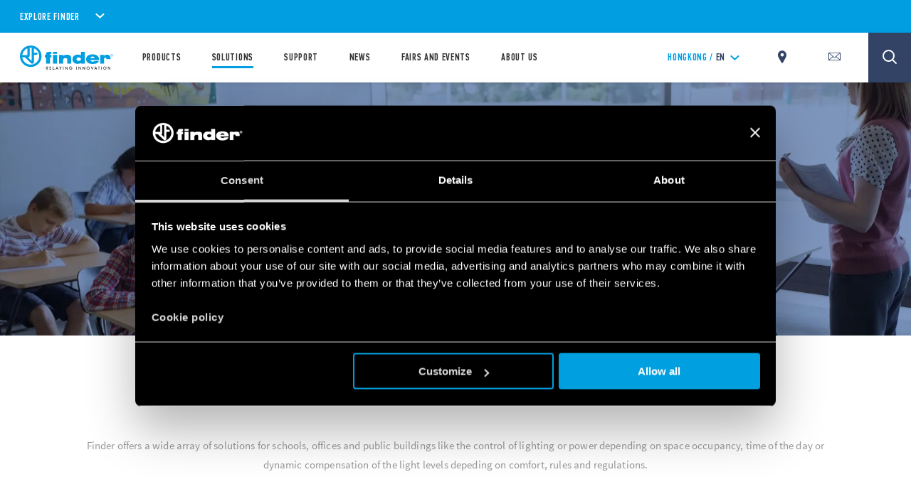

--- FILE ---
content_type: text/html; charset=utf-8
request_url: https://www.findernet.com/en/hongkong/solutions/residential-and-commercial-solutions/schools-and-offices/
body_size: 265812
content:
<!DOCTYPE html><html lang="en" xml:lang="en" xmlns="http://www.w3.org/1999/xhtml"><head><style data-styled="" data-styled-version="5.3.0">.CLS::before{content:'';display:block;position:absolute;z-index:1500;background:red;pointer-events:none;border-radius:5px;width:10px;height:10px;}/*!sc*/
a,abbr,acronym,address,applet,article,aside,audio,b,big,blockquote,body,canvas,caption,center,cite,code,dd,del,details,dfn,div,dl,dt,em,embed,fieldset,figcaption,figure,footer,form,h1,h2,h3,h4,h5,h6,header,hgroup,html,i,iframe,img,ins,kbd,label,legend,li,mark,menu,nav,object,ol,output,p,pre,q,ruby,s,samp,section,small,span,strike,strong,sub,summary,sup,table,tbody,td,tfoot,th,thead,time,tr,tt,u,ul,var,video{border:0;font-size:100%;font:inherit;vertical-align:baseline;margin:0;padding:0;}/*!sc*/
article,aside,details,figcaption,figure,footer,header,hgroup,menu,nav,section{display:block;}/*!sc*/
body{line-height:1;}/*!sc*/
ol,ul{list-style:none;}/*!sc*/
blockquote,q{quotes:none;}/*!sc*/
blockquote:after,blockquote:before,q:after,q:before{content:none;}/*!sc*/
table{border-collapse:collapse;border-spacing:0;}/*!sc*/
*{outline:0!important;-webkit-box-sizing:border-box;box-sizing:border-box;}/*!sc*/
html{font-size:85%;}/*!sc*/
@media screen and (min-width:275px){html{font-size:100%;}}/*!sc*/
@media screen and (min-width:992px){html{font-size:71%;}}/*!sc*/
@media screen and (min-width:1100px){html{font-size:85%;}}/*!sc*/
@media screen and (min-width:1600px){html{font-size:100%;}}/*!sc*/
body{position:relative;margin:0;background-color:#f8f8f8;}/*!sc*/
@-webkit-keyframes lds-ring{0%{-webkit-transform:rotate(0);-webkit-transform:rotate(0);-ms-transform:rotate(0);transform:rotate(0);}100%{-webkit-transform:rotate(360deg);-webkit-transform:rotate(360deg);-ms-transform:rotate(360deg);transform:rotate(360deg);}}/*!sc*/
@-webkit-keyframes lds-ring{0%{-webkit-transform:rotate(0);-webkit-transform:rotate(0);-ms-transform:rotate(0);transform:rotate(0);}100%{-webkit-transform:rotate(360deg);-webkit-transform:rotate(360deg);-ms-transform:rotate(360deg);transform:rotate(360deg);}}/*!sc*/
@keyframes lds-ring{0%{-webkit-transform:rotate(0);-webkit-transform:rotate(0);-ms-transform:rotate(0);transform:rotate(0);}100%{-webkit-transform:rotate(360deg);-webkit-transform:rotate(360deg);-ms-transform:rotate(360deg);transform:rotate(360deg);}}/*!sc*/
@-webkit-keyframes lds-ripple{0%{top:36px;left:36px;width:0;height:0;opacity:1;}100%{top:0;left:0;width:72px;height:72px;opacity:0;}}/*!sc*/
@-webkit-keyframes lds-ripple{0%{top:36px;left:36px;width:0;height:0;opacity:1;}100%{top:0;left:0;width:72px;height:72px;opacity:0;}}/*!sc*/
@keyframes lds-ripple{0%{top:36px;left:36px;width:0;height:0;opacity:1;}100%{top:0;left:0;width:72px;height:72px;opacity:0;}}/*!sc*/
@media (max-width:991px){.pac-container{width:100%!important;left:0!important;}}/*!sc*/
#cookiedeclarationcontainer{display:none!important;}/*!sc*/
a#CybotCookiebotDialogPoweredbyCybot,div#CybotCookiebotDialogPoweredByText{display:none;}/*!sc*/
table.accordion_table{font-size:14px;}/*!sc*/
table.accordion_table.on tr.parent_row{cursor:pointer;}/*!sc*/
table.accordion_table.on tr.parent_row td:first-child{color:#283756;}/*!sc*/
table.accordion_table.on tr.parent_row td>div{position:relative;}/*!sc*/
table.accordion_table.on tr.parent_row td:first-child>div{padding-right:13px;}/*!sc*/
table.accordion_table.on tr td:first-child+td>div{padding-left:10px;}/*!sc*/
table.accordion_table.on tr.child_row:not(.on){padding:0;margin:0;border:none;font-size:0;}/*!sc*/
table.accordion_table.on tr.child_row:not(.on)>td{padding:0;font-size:0;}/*!sc*/
table.accordion_table.on tr.child_row:not(.on)>td>div{max-height:0;overflow:hidden;opacity:0;}/*!sc*/
table.accordion_table.on tr.child_row,table.accordion_table.on tr.child_row>td,table.accordion_table.on tr.child_row>td>div{-webkit-transition:all .1s ease-out;-webkit-transition:all .1s ease-out;transition:all .1s ease-out;}/*!sc*/
table.accordion_table.on tr.child_row>td>div{max-height:500px;opacity:1;}/*!sc*/
table.accordion_table.on tr.parent_row td:first-child>div::before{display:block;position:absolute;width:16px;height:16px;background-size:100% 60%;background-position:50% 60%;background-repeat:no-repeat;background-color:#019ee1;border-radius:100%;top:9px;right:-8px;-webkit-transform:rotate(0);-ms-transform:rotate(0);-webkit-transform:rotate(0);-ms-transform:rotate(0);transform:rotate(0);-webkit-transition:all .2s ease-out;-webkit-transition:all .2s ease-out;transition:all .2s ease-out;}/*!sc*/
table.accordion_table.on tr.parent_row.on td:first-child>div::before{-webkit-transform:rotate(180deg);-ms-transform:rotate(180deg);-webkit-transform:rotate(180deg);-ms-transform:rotate(180deg);transform:rotate(180deg);}/*!sc*/
.overflowx{overflow:visible;overflow-x:auto;overflow-y:visible;}/*!sc*/
body{margin:0;}/*!sc*/
data-styled.g1[id="sc-global-hGRSWU1"]{content:"sc-global-hGRSWU1,"}/*!sc*/
.jIzcdt{min-height:100vh;}/*!sc*/
data-styled.g2[id="Theme__PageWrapper-sc-15e81i0-0"]{content:"jIzcdt,"}/*!sc*/
.bIpZcW{min-height:307px;}/*!sc*/
@media (min-width:768px){}/*!sc*/
@media (min-width:1024px){.bIpZcW{min-height:510px;}}/*!sc*/
@media (min-width:992px){}/*!sc*/
@media (min-width:1280px){.bIpZcW{min-height:600px;}}/*!sc*/
@media (min-width:1440px){}/*!sc*/
@media (min-width:1680px){}/*!sc*/
.kQgmIC{min-height:409px;}/*!sc*/
@media (min-width:768px){}/*!sc*/
@media (min-width:1024px){.kQgmIC{min-height:290px;}}/*!sc*/
@media (min-width:992px){}/*!sc*/
@media (min-width:1280px){.kQgmIC{min-height:387px;}}/*!sc*/
@media (min-width:1440px){}/*!sc*/
@media (min-width:1680px){}/*!sc*/
.cxHSbZ{min-height:105.6%;}/*!sc*/
@media (min-width:768px){.cxHSbZ{min-height:299px;}}/*!sc*/
@media (min-width:1024px){.cxHSbZ{min-height:145px;}}/*!sc*/
@media (min-width:992px){.cxHSbZ{min-height:145px;}}/*!sc*/
@media (min-width:1280px){}/*!sc*/
@media (min-width:1440px){}/*!sc*/
@media (min-width:1680px){}/*!sc*/
data-styled.g20[id="style__StyledDeferred-sc-17z5po9-0"]{content:"bIpZcW,kQgmIC,cxHSbZ,"}/*!sc*/
.jtCMlb{position:fixed;top:0;left:0;width:100%;height:100%;z-index:7;background-color:#FFFFFF;pointer-events:none;opacity:1;visibility:visible;-webkit-transition:opacity 0.4s ease-out;transition:opacity 0.4s ease-out;}/*!sc*/
.Theme__LoadingPiece-sc-15e81i0-13 .SSRLoader__StyledLoaderWrapper-sc-1aiglmn-0{position:absolute;left:50%;top:50%;-webkit-transform:translate(-50%,-50%);-ms-transform:translate(-50%,-50%);transform:translate(-50%,-50%);bottom:auto;right:auto;}/*!sc*/
data-styled.g21[id="SSRLoader__StyledLoaderWrapper-sc-1aiglmn-0"]{content:"jtCMlb,"}/*!sc*/
.fvNQgy{display:-webkit-box;display:-webkit-flex;display:-ms-flexbox;display:flex;-webkit-align-items:center;-webkit-box-align:center;-ms-flex-align:center;align-items:center;-webkit-box-pack:center;-webkit-justify-content:center;-ms-flex-pack:center;justify-content:center;-webkit-flex-direction:column;-ms-flex-direction:column;flex-direction:column;position:absolute;width:70px;height:70px;top:50%;left:50%;-webkit-transform:translate(-50%);-ms-transform:translate(-50%);transform:translate(-50%);background-color:white;color:rgb(1,158,225);}/*!sc*/
.Theme__LoadingPiece-sc-15e81i0-13 .SSRLoader__StyledLoader-sc-1aiglmn-1{position:absolute;left:50%;top:50%;-webkit-transform:translate(-50%,-50%);-ms-transform:translate(-50%,-50%);transform:translate(-50%,-50%);bottom:auto;right:auto;}/*!sc*/
data-styled.g22[id="SSRLoader__StyledLoader-sc-1aiglmn-1"]{content:"fvNQgy,"}/*!sc*/
.fKIeqb{display:inline-block;position:absolute;left:0;top:0;width:100%;height:100%;}/*!sc*/
.fKIeqb div{box-sizing:border-box;display:block;position:absolute;top:0;left:0;width:100%;height:100%;margin:2px;border:2px solid #fff;border-radius:50%;-webkit-animation:lds-ring 1.2s cubic-bezier(0.5,0,0.5,1) infinite;animation:lds-ring 1.2s cubic-bezier(0.5,0,0.5,1) infinite;border-color:rgb(1,158,225) transparent transparent transparent;}/*!sc*/
.fKIeqb div:nth-child(1){-webkit-animation-delay:-0.45s;animation-delay:-0.45s;}/*!sc*/
.fKIeqb div:nth-child(2){-webkit-animation-delay:-0.3s;animation-delay:-0.3s;}/*!sc*/
.fKIeqb div:nth-child(3){-webkit-animation-delay:-0.15s;animation-delay:-0.15s;}/*!sc*/
data-styled.g23[id="SSRLoader__StyledLoaderRing-sc-1aiglmn-2"]{content:"fKIeqb,"}/*!sc*/
.kunkNo{width:100%;max-width:1200px;margin:auto;padding-left:2.125rem;padding-right:2.125rem;padding-top:3.75rem;}/*!sc*/
@media (min-width:992px){.kunkNo{max-width:700px !important;}}/*!sc*/
@media (min-width:1024px){.kunkNo{max-width:1200px !important;}}/*!sc*/
@media (max-width:767px){}/*!sc*/
@media (min-width:1024px){.kunkNo{padding-left:5rem;padding-right:5rem;}}/*!sc*/
@media (min-width:1300px){}/*!sc*/
data-styled.g24[id="style__StyledContainer-eif2m7-0"]{content:"kunkNo,"}/*!sc*/
.gsdEBt{background-color:#FFFFFF;}/*!sc*/
data-styled.g25[id="style__StyledBGContainer-sc-1dr647f-0"]{content:"gsdEBt,"}/*!sc*/
.gYcOcn{display:block;margin-top:0;padding-bottom:0;}/*!sc*/
@media (max-width:1023px){}/*!sc*/
@media (max-width:1023px){.gYcOcn{padding-bottom:1.875rem;}}/*!sc*/
@media(min-width:1024px){}/*!sc*/
.gmXctL{display:block;margin-top:3.75rem;}/*!sc*/
@media (max-width:1023px){}/*!sc*/
@media(min-width:1024px){}/*!sc*/
data-styled.g26[id="style__StyledVerticalSpacing-nr9rq3-0"]{content:"gYcOcn,gmXctL,"}/*!sc*/
.lfZQTk{opacity:0;opacity:1;}/*!sc*/
data-styled.g27[id="style__StyledReveal-sc-1vy0rk2-0"]{content:"lfZQTk,"}/*!sc*/
.bzWiZU{position:relative;}/*!sc*/
.bzWiZU:before{content:'';display:block;width:100%;padding-bottom:100%;}/*!sc*/
.bzWiZU img{max-width:100%;}/*!sc*/
data-styled.g44[id="style__StyledRatioContainer-sc-79cj4s-0"]{content:"bzWiZU,"}/*!sc*/
.jgnamW{position:absolute;top:0;left:0;width:100%;height:100%;overflow:hidden;}/*!sc*/
data-styled.g45[id="style__StyledRatioContentWrapper-sc-79cj4s-1"]{content:"jgnamW,"}/*!sc*/
.jejEZb img.lazy-img{display:block;max-width:80%;height:100%;object-fit:contain;margin:auto;}/*!sc*/
@media (min-width:1024px){.jejEZb .lazy-bg{width:80%;margin:auto;}}/*!sc*/
.jejEZb > div{z-index:1;background-color:#FFFFFF;}/*!sc*/
.jejEZb .lazy-bg{background-size:contain;object-fit:contain;}/*!sc*/
@media (min-width:768px) and (max-width:1024 - 1px){.jejEZb{width:37%;margin:auto;}}/*!sc*/
@media (max-width:1023px){}/*!sc*/
data-styled.g46[id="style__StyledProductsListingItemImage-sc-1doukry-0"]{content:"jejEZb,"}/*!sc*/
.bTOBih{margin-top:1.875rem;display:-webkit-box;display:-webkit-flex;display:-ms-flexbox;display:flex;-webkit-box-pack:space-around;-webkit-justify-content:space-around;-ms-flex-pack:space-around;justify-content:space-around;text-align:center;}/*!sc*/
@media (max-width:1023px){}/*!sc*/
@media (min-width:1024px){.bTOBih{margin-top:0 !important;}}/*!sc*/
data-styled.g47[id="style__StyledProductsListingItemDescription-sc-1doukry-1"]{content:"bTOBih,"}/*!sc*/
.jsBiHc{margin-top:0.9375rem;font-family:'pfdin',sans-serif;font-size:1rem;color:#333333;-webkit-letter-spacing:0.009375rem;-moz-letter-spacing:0.009375rem;-ms-letter-spacing:0.009375rem;letter-spacing:0.009375rem;line-height:1.22;text-align:center;}/*!sc*/
@media (min-width:1024px){.jsBiHc{font-size:1.03125rem;height:3em;}}/*!sc*/
data-styled.g48[id="style__StyledProductsListingItemCaption-sc-1doukry-2"]{content:"jsBiHc,"}/*!sc*/
.fsaApZ{opacity:0.8;font-family:'pfdin',sans-serif;font-size:1.125rem;-webkit-letter-spacing:0.09rem;-moz-letter-spacing:0.09rem;-ms-letter-spacing:0.09rem;letter-spacing:0.09rem;}/*!sc*/
data-styled.g49[id="style__StyledProductsListingItemLabel-sc-1doukry-3"]{content:"fsaApZ,"}/*!sc*/
.feTEsv{font-family:'pfdin',sans-serif;font-size:3.375rem;font-weight:600;-webkit-letter-spacing:0.058125rem;-moz-letter-spacing:0.058125rem;-ms-letter-spacing:0.058125rem;letter-spacing:0.058125rem;}/*!sc*/
data-styled.g50[id="style__StyledProductsListingItemNumber-sc-1doukry-4"]{content:"feTEsv,"}/*!sc*/
.rDVPH{position:relative;background-color:#FFFFFF;padding:0;color:rgb(1,158,225);}/*!sc*/
.rDVPH .style__StyledProductsListingItemLabel-sc-1doukry-3,.rDVPH .style__StyledProductsListingItemNumber-sc-1doukry-4{-webkit-transition:all .25s ease-out 0s;transition:all .25s ease-out 0s;}/*!sc*/
.rDVPH:hover .style__StyledProductsListingItemLabel-sc-1doukry-3,.rDVPH:hover .style__StyledProductsListingItemNumber-sc-1doukry-4{color:rgb(50,67,101);}/*!sc*/
@media (min-width:1024px){.rDVPH{padding-bottom:2rem;}}/*!sc*/
@media (min-width:1680px){}/*!sc*/
data-styled.g51[id="style__StyledProductsListingItem-sc-1doukry-5"]{content:"rDVPH,"}/*!sc*/
.guERam{z-index:2;}/*!sc*/
.guERam,.guERam > a{position:absolute;top:0;left:0;width:100%;height:100%;}/*!sc*/
data-styled.g52[id="style__StyledProductsListingItemLink-sc-1doukry-6"]{content:"guERam,"}/*!sc*/
.cmCApP{display:inline-block;line-height:0.8;vertical-align:middle;}/*!sc*/
.Theme__ModalClose-sc-15e81i0-11 .style__StyledIcons-sc-1s18ecz-0{width:30%;height:auto;}/*!sc*/
.Theme__ModalClose-sc-15e81i0-11 .style__StyledIcons-sc-1s18ecz-0 > svg{width:100%;}/*!sc*/
data-styled.g102[id="style__StyledIcons-sc-1s18ecz-0"]{content:"cmCApP,"}/*!sc*/
.bLbPra{position:relative;display:-webkit-box;display:-webkit-flex;display:-ms-flexbox;display:flex;-webkit-box-pack:justify;-webkit-justify-content:space-between;-ms-flex-pack:justify;justify-content:space-between;-webkit-align-items:center;-webkit-box-align:center;-ms-flex-align:center;align-items:center;width:100%;display:-webkit-inline-box;display:-webkit-inline-flex;display:-ms-inline-flexbox;display:inline-flex;width:auto;padding-right:50px;font-family:'pfdin',sans-serif;font-size:1.17625rem;font-weight:600;-webkit-letter-spacing:0.05875rem;-moz-letter-spacing:0.05875rem;-ms-letter-spacing:0.05875rem;letter-spacing:0.05875rem;color:#fff;}/*!sc*/
@media(min-width:1024px){.bLbPra{cursor:pointer;}}/*!sc*/
.no-touch .style__StyledAccordionHead-sc-1ynl7qw-1 svg{-webkit-transition:-webkit-transform .3s ease;-webkit-transition:transform .3s ease;transition:transform .3s ease;}/*!sc*/
.no-touch .style__StyledAccordionHead-sc-1ynl7qw-1:hover svg{-webkit-transform:rotate(180deg);-ms-transform:rotate(180deg);transform:rotate(180deg);}/*!sc*/
.dcDHPU{position:relative;display:-webkit-box;display:-webkit-flex;display:-ms-flexbox;display:flex;-webkit-box-pack:justify;-webkit-justify-content:space-between;-ms-flex-pack:justify;justify-content:space-between;-webkit-align-items:center;-webkit-box-align:center;-ms-flex-align:center;align-items:center;width:100%;}/*!sc*/
@media(min-width:1024px){.dcDHPU{cursor:pointer;}}/*!sc*/
data-styled.g104[id="style__StyledAccordionHead-sc-1ynl7qw-1"]{content:"bLbPra,dcDHPU,"}/*!sc*/
.bqKpOa .style__StyledIcons-sc-1s18ecz-0{line-height:1;display:inline;vertical-align:unset;}/*!sc*/
data-styled.g105[id="style__StyledAccordionHeadIcon-sc-1ynl7qw-2"]{content:"bqKpOa,"}/*!sc*/
.cHbgKu{height:0;overflow:hidden;}/*!sc*/
data-styled.g107[id="style__StyledAccordionBody-sc-1ynl7qw-4"]{content:"cHbgKu,"}/*!sc*/
.cNGSBY{opacity:0;}/*!sc*/
data-styled.g108[id="style__StyledAccordionBodyContent-sc-1ynl7qw-5"]{content:"cNGSBY,"}/*!sc*/
.cUQiKe{width:100%;}/*!sc*/
data-styled.g166[id="style__StyledAccordionGroup-sc-10y5foe-0"]{content:"cUQiKe,"}/*!sc*/
.jXbWwZ{z-index:8;}/*!sc*/
data-styled.g199[id="style__StyledWithSticky-sc-1a739dl-0"]{content:"jXbWwZ,"}/*!sc*/
.hYgJaV{display:-webkit-box;display:-webkit-flex;display:-ms-flexbox;display:flex;-webkit-flex-direction:column;-ms-flex-direction:column;flex-direction:column;-webkit-align-items:flex-start;-webkit-box-align:flex-start;-ms-flex-align:flex-start;align-items:flex-start;-webkit-box-pack:center;-webkit-justify-content:center;-ms-flex-pack:center;justify-content:center;}/*!sc*/
@media (min-width:1024px){.hYgJaV{padding:4.5rem 0 0;}}/*!sc*/
data-styled.g343[id="style__StyledSocialList-jeotu6-0"]{content:"hYgJaV,"}/*!sc*/
.jrgXHy{display:-webkit-box;display:-webkit-flex;display:-ms-flexbox;display:flex;-webkit-flex-direction:row;-ms-flex-direction:row;flex-direction:row;-webkit-align-items:flex-end;-webkit-box-align:flex-end;-ms-flex-align:flex-end;align-items:flex-end;-webkit-box-pack:center;-webkit-justify-content:center;-ms-flex-pack:center;justify-content:center;}/*!sc*/
data-styled.g345[id="style__StyledSocialListItems-jeotu6-2"]{content:"jrgXHy,"}/*!sc*/
.bqFaFZ{-webkit-text-decoration:none;text-decoration:none;margin-right:1.5rem;}/*!sc*/
.bqFaFZ .style__StyledIcons-sc-1s18ecz-0{height:1.25rem;}/*!sc*/
@media (min-width:1024px){.bqFaFZ .style__StyledIcons-sc-1s18ecz-0{height:0.9375rem;}}/*!sc*/
.bqFaFZ svg{height:100%;width:auto;}/*!sc*/
.bqFaFZ:last-child{margin-right:auto;}/*!sc*/
data-styled.g346[id="style__StyledSocialListItem-jeotu6-3"]{content:"bqFaFZ,"}/*!sc*/
.dEHXOi{display:block;width:20px;height:2px;margin:auto 0;text-align:left;outline:1px solid transparent;-webkit-transform:translate3d(0,0,0) rotate(0deg);-ms-transform:translate3d(0,0,0) rotate(0deg);transform:translate3d(0,0,0) rotate(0deg);-webkit-transform-origin:50% 50%;-ms-transform-origin:50% 50%;transform-origin:50% 50%;padding:20px;}/*!sc*/
.dEHXOi::before,.dEHXOi::after{display:block;width:20px;height:2px;margin:auto 0;text-align:left;outline:1px solid transparent;-webkit-transform:translate3d(0,0,0) rotate(0deg);-ms-transform:translate3d(0,0,0) rotate(0deg);transform:translate3d(0,0,0) rotate(0deg);-webkit-transform-origin:50% 50%;-ms-transform-origin:50% 50%;transform-origin:50% 50%;content:"";position:absolute;top:18px;background-color:rgb(1,158,225);-webkit-transition:opacity .25s ease,-webkit-transform .25s ease;-webkit-transition:opacity .25s ease,transform .25s ease;transition:opacity .25s ease,transform .25s ease;}/*!sc*/
.dEHXOi::before{-webkit-transform:translate3d(0,-4px,0) rotate(0deg);-ms-transform:translate3d(0,-4px,0) rotate(0deg);transform:translate3d(0,-4px,0) rotate(0deg);}/*!sc*/
.dEHXOi::after{-webkit-transform:translate3d(0,4px,0) rotate(0deg);-ms-transform:translate3d(0,4px,0) rotate(0deg);transform:translate3d(0,4px,0) rotate(0deg);}/*!sc*/
data-styled.g357[id="style__StyledHamburger-sc-1rq478v-0"]{content:"dEHXOi,"}/*!sc*/
.bFiUVt.menu-open{width:100vw;height:100vh;overflow:hidden;display:-webkit-box;display:-webkit-flex;display:-ms-flexbox;display:flex;-webkit-flex-direction:column;-ms-flex-direction:column;flex-direction:column;}/*!sc*/
.bFiUVt.menu-open .mobile-menu{height:100%;-webkit-flex:1;-ms-flex:1;flex:1;overflow:hidden;}/*!sc*/
.bFiUVt.menu-open .mobile-menu .topbar-scrollpane,.bFiUVt.menu-open .mobile-menu .fade-panel{height:calc(100vh - 65px);}/*!sc*/
.bFiUVt .header{display:-webkit-box;display:-webkit-flex;display:-ms-flexbox;display:flex;-webkit-box-pack:justify;-webkit-justify-content:space-between;-ms-flex-pack:justify;justify-content:space-between;-webkit-align-items:center;-webkit-box-align:center;-ms-flex-align:center;align-items:center;position:relative;background-color:#FFFFFF;box-shadow:0 1px 4px 0 rgba(0,0,0,0.1);z-index:5;height:60px;}/*!sc*/
.bFiUVt .header > a{display:-webkit-box;display:-webkit-flex;display:-ms-flexbox;display:flex;-webkit-align-items:center;-webkit-box-align:center;-ms-flex-align:center;align-items:center;height:100%;}/*!sc*/
@media (min-width:1024px){.bFiUVt .header{-webkit-box-pack:start;-webkit-justify-content:flex-start;-ms-flex-pack:start;justify-content:flex-start;-webkit-align-items:stretch;-webkit-box-align:stretch;-ms-flex-align:stretch;align-items:stretch;padding:0 4.8125rem 0 2.0625rem;height:100%;}}/*!sc*/
.bFiUVt .mobile-menu{background-color:rgba(0,0,0,0.6);box-shadow:0 1px 4px 0 rgba(0,0,0,0.3);z-index:2;}/*!sc*/
data-styled.g358[id="style__StyledTopBar-wpobwr-0"]{content:"bFiUVt,"}/*!sc*/
.itBlTB{display:-webkit-box;display:-webkit-flex;display:-ms-flexbox;display:flex;-webkit-box-pack:end;-webkit-justify-content:flex-end;-ms-flex-pack:end;justify-content:flex-end;-webkit-align-items:center;-webkit-box-align:center;-ms-flex-align:center;align-items:center;padding-right:1.125rem;}/*!sc*/
.itBlTB > div{margin-left:20px;}/*!sc*/
data-styled.g359[id="style__StyledTopActionWrapper-wpobwr-1"]{content:"itBlTB,"}/*!sc*/
.evDUYD{position:relative;padding:0.3125rem 1.125rem;background-color:rgb(1,158,225);color:#fff;overflow:hidden;z-index:7;}/*!sc*/
@media (min-width:768px){.evDUYD{padding:0.625rem 2.0625rem;}}/*!sc*/
@media (max-width:767px){.evDUYD{max-height:100vh;overflow:auto;}}/*!sc*/
data-styled.g376[id="style__StyledExplorerBar-sc-4sjzhz-0"]{content:"evDUYD,"}/*!sc*/
.jHOQpP{display:inline-block;font-family:'pfdin',sans-serif;font-weight:600;font-size:1.125rem;text-transform:uppercase;-webkit-letter-spacing:0.05rem;-moz-letter-spacing:0.05rem;-ms-letter-spacing:0.05rem;letter-spacing:0.05rem;font-size:0.875rem;}/*!sc*/
@media (min-width:768px){.jHOQpP{font-size:1rem;}}/*!sc*/
.jHOQpP + div svg{margin-left:5px;width:20px;}/*!sc*/
@media (min-width:768px){.jHOQpP + div svg{width:auto;margin-left:15px;}}/*!sc*/
data-styled.g377[id="style__StyledExplorerBarTitle-sc-4sjzhz-1"]{content:"jHOQpP,"}/*!sc*/
.eBcRiS{padding-top:3.75rem;position:relative;background-color:#FFFFFF;}/*!sc*/
@media(min-width:1024px){.eBcRiS{padding-top:3.5rem;margin:0 auto;}}/*!sc*/
data-styled.g383[id="style__StyledFooter-goe2zn-0"]{content:"eBcRiS,"}/*!sc*/
.OnsYj{padding:0 2.125rem;}/*!sc*/
@media(min-width:1024px){.OnsYj{width:100%;display:-webkit-box;display:-webkit-flex;display:-ms-flexbox;display:flex;-webkit-align-items:flex-start;-webkit-box-align:flex-start;-ms-flex-align:flex-start;align-items:flex-start;-webkit-box-pack:justify;-webkit-justify-content:space-between;-ms-flex-pack:justify;justify-content:space-between;-webkit-flex-wrap:wrap;-ms-flex-wrap:wrap;flex-wrap:wrap;}}/*!sc*/
data-styled.g384[id="style__StyledFooterNav-goe2zn-1"]{content:"OnsYj,"}/*!sc*/
.fnvSbC{margin-bottom:3.125rem;padding:1.25rem 2.125rem;}/*!sc*/
data-styled.g385[id="style__StyledFooterSocial-goe2zn-2"]{content:"fnvSbC,"}/*!sc*/
.bpbLhJ{position:relative;z-index:2;background-color:#FFFFFF;padding:2.625rem 2.125rem 3.5rem;box-shadow:0 0.1875rem 0.5rem 0 rgba(0,0,0,0.32);}/*!sc*/
data-styled.g387[id="style__StyledFooterApps-goe2zn-4"]{content:"bpbLhJ,"}/*!sc*/
.lgZZnH{position:relative;z-index:1;background-color:rgb(1,158,225);padding:3.5rem 2.125rem 2.625rem;}/*!sc*/
.lgZZnH:after{position:absolute;content:'';display:block;width:calc(100% - (2.125rem * 2));height:1px;left:50%;bottom:0;-webkit-transform:translateX(-50%);-ms-transform:translateX(-50%);transform:translateX(-50%);background-color:#A3DDF6;}/*!sc*/
@media(min-width:1024px){.lgZZnH{width:auto;background-color:transparent;}}/*!sc*/
data-styled.g388[id="style__StyledFooterExplore-goe2zn-5"]{content:"lgZZnH,"}/*!sc*/
.jBMvEC{position:relative;z-index:3;background-color:rgb(1,158,225);padding:1.625rem 2.125rem 1.875rem;}/*!sc*/
@media(min-width:1024px){.jBMvEC{background-color:transparent;padding:0;}}/*!sc*/
data-styled.g389[id="style__StyledFooterLogo-goe2zn-6"]{content:"jBMvEC,"}/*!sc*/
.gLpXxp{background-color:#FFFFFF;padding:1.875rem 2.125rem 1.875rem;}/*!sc*/
@media(min-width:1024px){.gLpXxp{display:-webkit-box;display:-webkit-flex;display:-ms-flexbox;display:flex;padding:1.875rem 0 1.875rem;}}/*!sc*/
data-styled.g390[id="style__StyledFooterCopyright-goe2zn-7"]{content:"gLpXxp,"}/*!sc*/
.lpouGu{font-family:'pfdin',sans-serif;font-weight:600;font-size:1.125rem;text-transform:uppercase;-webkit-letter-spacing:0.05rem;-moz-letter-spacing:0.05rem;-ms-letter-spacing:0.05rem;letter-spacing:0.05rem;color:rgb(1,158,225);text-transform:uppercase;-webkit-letter-spacing:0.0625rem;-moz-letter-spacing:0.0625rem;-ms-letter-spacing:0.0625rem;letter-spacing:0.0625rem;}/*!sc*/
@media(min-width:1024px){.lpouGu{color:rgb(1,158,225);-webkit-letter-spacing:0.05rem;-moz-letter-spacing:0.05rem;-ms-letter-spacing:0.05rem;letter-spacing:0.05rem;margin-bottom:2rem;}}/*!sc*/
data-styled.g394[id="style__StyledFooterNavTitle-sc-1gvedzx-1"]{content:"lpouGu,"}/*!sc*/
.boLlzu{margin-bottom:1.75rem;}/*!sc*/
@media(min-width:1024px){.boLlzu{display:-webkit-box;display:-webkit-flex;display:-ms-flexbox;display:flex;-webkit-flex-direction:column;-ms-flex-direction:column;flex-direction:column;-webkit-align-items:flex-start;-webkit-box-align:flex-start;-ms-flex-align:flex-start;align-items:flex-start;-webkit-box-pack:start;-webkit-justify-content:flex-start;-ms-flex-pack:start;justify-content:flex-start;width:50%;float:left;margin-bottom:0;}}/*!sc*/
data-styled.g395[id="style__StyledFooterNavGroup-sc-1gvedzx-2"]{content:"boLlzu,"}/*!sc*/
.iAAzNK{width:100%;display:-webkit-box;display:-webkit-flex;display:-ms-flexbox;display:flex;-webkit-flex-direction:column;-ms-flex-direction:column;flex-direction:column;position:relative;margin-top:-3px;}/*!sc*/
data-styled.g396[id="style__StyledFooterNavItems-sc-1gvedzx-3"]{content:"iAAzNK,"}/*!sc*/
.dLKCKe{margin-top:1.5rem;}/*!sc*/
.dLKCKe > a{font-family:'sans',sans-serif;font-size:0.9375rem;color:#333333;-webkit-letter-spacing:0.01875rem;-moz-letter-spacing:0.01875rem;-ms-letter-spacing:0.01875rem;letter-spacing:0.01875rem;-webkit-text-decoration:none;text-decoration:none;}/*!sc*/
.dLKCKe > a > span{line-height:1.375rem;}/*!sc*/
@media(min-width:1024px){.dLKCKe{margin-top:0;margin-bottom:1.5rem;}.dLKCKe a{color:#999999;-webkit-transition:color .25s ease-out 0s;transition:color .25s ease-out 0s;}.dLKCKe a:hover{color:#333333;}}/*!sc*/
data-styled.g397[id="style__StyledFooterNavItem-sc-1gvedzx-4"]{content:"dLKCKe,"}/*!sc*/
.iNLIbO{font-family:'pfdin',sans-serif;color:rgb(1,158,225);font-size:1.125rem;text-transform:uppercase;-webkit-letter-spacing:0.05rem;-moz-letter-spacing:0.05rem;-ms-letter-spacing:0.05rem;letter-spacing:0.05rem;font-weight:600;margin-bottom:2rem;}/*!sc*/
@media (min-width:1024px){.iNLIbO{text-align:right;margin-bottom:2rem;-webkit-letter-spacing:0.0625rem;-moz-letter-spacing:0.0625rem;-ms-letter-spacing:0.0625rem;letter-spacing:0.0625rem;}}/*!sc*/
data-styled.g399[id="style__StyledAppListLabel-jf711d-1"]{content:"iNLIbO,"}/*!sc*/
.cfibip{display:grid;grid-template-columns:auto auto;justify-items:center;}/*!sc*/
@media (min-width:992px){.cfibip{display:-webkit-box;display:-webkit-flex;display:-ms-flexbox;display:flex;}}/*!sc*/
@media (min-width:1024px){.cfibip{grid-template-columns:auto auto auto auto;}}/*!sc*/
data-styled.g400[id="style__StyledAppListItems-jf711d-2"]{content:"cfibip,"}/*!sc*/
.hwzKwv{width:100%;padding:0.5rem;}/*!sc*/
.hwzKwv > a{-webkit-text-decoration:none;text-decoration:none;text-align:center;}/*!sc*/
.hwzKwv img{max-width:50%;}/*!sc*/
@media (min-width:1024px){.hwzKwv{padding:0;}.hwzKwv:not(:first-child){margin-left:0.625rem;}}/*!sc*/
data-styled.g401[id="style__StyledAppListItem-jf711d-3"]{content:"hwzKwv,"}/*!sc*/
.lcCoLP img{display:block;margin:0 auto 1.5rem;max-width:50px;height:auto;}/*!sc*/
@media (min-width:1024px){.lcCoLP img{margin-bottom:1rem;width:50px;}}/*!sc*/
data-styled.g402[id="style__StyledAppListItemImage-jf711d-4"]{content:"lcCoLP,"}/*!sc*/
.cLZtZH{white-space:pre;font-family:'pfdin',sans-serif;font-weight:500;font-size:0.875rem;color:#333333;-webkit-letter-spacing:0.03875rem;-moz-letter-spacing:0.03875rem;-ms-letter-spacing:0.03875rem;letter-spacing:0.03875rem;text-align:center;line-height:1.0625rem;}/*!sc*/
@media (min-width:1024px){.cLZtZH{white-space:nowrap;font-weight:600;}}/*!sc*/
data-styled.g403[id="style__StyledAppListItemLabel-jf711d-5"]{content:"cLZtZH,"}/*!sc*/
.kTSInB{font-family:'pfdin',sans-serif;font-size:0.75rem;font-weight:600;line-height:1.36;-webkit-letter-spacing:0.03125rem;-moz-letter-spacing:0.03125rem;-ms-letter-spacing:0.03125rem;letter-spacing:0.03125rem;margin-top:0.25rem;text-align:center;}/*!sc*/
@media (min-width:768px){.kTSInB{font-size:0.875rem;}}/*!sc*/
.kTSInB a{display:inline-block;color:rgb(1,158,225);-webkit-text-decoration:none;text-decoration:none;}/*!sc*/
.kTSInB a:not(:last-child)::after{content:'|';display:inline-block;margin-left:10px;margin-right:10px;color:#000;}/*!sc*/
data-styled.g404[id="style__StyledAppLinksWrapper-jf711d-6"]{content:"kTSInB,"}/*!sc*/
.dyXHlk{background-color:rgb(1,158,225);}/*!sc*/
@media (min-width:1024px){.dyXHlk{width:50%;float:left;background-color:transparent;}}/*!sc*/
data-styled.g405[id="style__StyledExploreNav-sc-1er6d2j-0"]{content:"dyXHlk,"}/*!sc*/
.kWOyLJ{font-family:'pfdin',sans-serif;font-weight:600;font-size:1.125rem;text-transform:uppercase;-webkit-letter-spacing:0.05rem;-moz-letter-spacing:0.05rem;-ms-letter-spacing:0.05rem;letter-spacing:0.05rem;color:#A3DDF6;margin-bottom:1.875rem;text-transform:uppercase;}/*!sc*/
@media (min-width:1024px){.kWOyLJ{color:rgb(1,158,225);-webkit-letter-spacing:0.05rem;-moz-letter-spacing:0.05rem;-ms-letter-spacing:0.05rem;letter-spacing:0.05rem;margin-bottom:2rem;}}/*!sc*/
data-styled.g406[id="style__StyledExploreNavTitle-sc-1er6d2j-1"]{content:"kWOyLJ,"}/*!sc*/
.fSdHlM{display:-webkit-box;display:-webkit-flex;display:-ms-flexbox;display:flex;-webkit-flex-direction:column;-ms-flex-direction:column;flex-direction:column;-webkit-align-items:flex-start;-webkit-box-align:flex-start;-ms-flex-align:flex-start;align-items:flex-start;-webkit-box-pack:center;-webkit-justify-content:center;-ms-flex-pack:center;justify-content:center;text-transform:uppercase;}/*!sc*/
data-styled.g407[id="style__StyledExploreNavItems-sc-1er6d2j-2"]{content:"fSdHlM,"}/*!sc*/
.hVgzqJ{margin-bottom:1.625rem;}/*!sc*/
.hVgzqJ > a{font-family:'pfdin',sans-serif;font-weight:600;font-size:1.125rem;text-transform:uppercase;-webkit-letter-spacing:0.05rem;-moz-letter-spacing:0.05rem;-ms-letter-spacing:0.05rem;letter-spacing:0.05rem;font-size:0.9375rem;color:#FFFFFF;-webkit-text-decoration:none;text-decoration:none;}/*!sc*/
@media (min-width:1024px){.hVgzqJ > a{-webkit-letter-spacing:0.041875rem;-moz-letter-spacing:0.041875rem;-ms-letter-spacing:0.041875rem;letter-spacing:0.041875rem;color:#333333;}}/*!sc*/
.hVgzqJ:last-child{margin-bottom:0;}/*!sc*/
.no-touch .style__StyledExploreNavItem-sc-1er6d2j-3 .style__StyledUnderlinedText-sc-3876y-0:hover::after{width:50%;}/*!sc*/
data-styled.g408[id="style__StyledExploreNavItem-sc-1er6d2j-3"]{content:"hVgzqJ,"}/*!sc*/
.hMQGQN{display:-webkit-box;display:-webkit-flex;display:-ms-flexbox;display:flex;-webkit-flex-direction:column-reverse;-ms-flex-direction:column-reverse;flex-direction:column-reverse;}/*!sc*/
@media(min-width:1024px){.hMQGQN{-webkit-flex-direction:row;-ms-flex-direction:row;flex-direction:row;padding:0;}}/*!sc*/
data-styled.g412[id="style__StyledCopyrightBlock-sc-3fwpvn-0"]{content:"hMQGQN,"}/*!sc*/
.bEGhLp{display:inline-block;}/*!sc*/
.bEGhLp > a{font-family:'sans',sans-serif;font-size:0.8125rem;color:#333333;-webkit-letter-spacing:0.01625rem;-moz-letter-spacing:0.01625rem;-ms-letter-spacing:0.01625rem;letter-spacing:0.01625rem;-webkit-text-decoration:none;text-decoration:none;-webkit-transition:color .1s linear;transition:color .1s linear;line-height:1.5;}/*!sc*/
.no-touch .style__StyledCookieButton-sc-3fwpvn-1 > a:hover{color:rgb(1,158,225);}/*!sc*/
data-styled.g413[id="style__StyledCookieButton-sc-3fwpvn-1"]{content:"bEGhLp,"}/*!sc*/
.lazDht{opacity:0.5;font-family:'sans',sans-serif;font-size:0.8125rem;color:#333333;-webkit-letter-spacing:0.01625rem;-moz-letter-spacing:0.01625rem;-ms-letter-spacing:0.01625rem;letter-spacing:0.01625rem;line-height:1.3125rem;}/*!sc*/
@media(min-width:1024px){.lazDht{margin-right:2.875rem;}}/*!sc*/
data-styled.g414[id="style__StyledCopyrightBlockText-sc-3fwpvn-2"]{content:"lazDht,"}/*!sc*/
.crZoZW{position:relative;padding-bottom:1.5rem;margin-bottom:1.5rem;}/*!sc*/
.crZoZW:after{position:absolute;content:'';display:block;width:100%;height:1px;left:50%;bottom:0;-webkit-transform:translateX(-50%);-ms-transform:translateX(-50%);transform:translateX(-50%);background-color:#EEEEEE;}/*!sc*/
@media(min-width:1024px){.crZoZW:after{display:none;}}/*!sc*/
@media(min-width:1024px){.crZoZW{padding:0;margin-bottom:0;}}/*!sc*/
data-styled.g415[id="style__StyledCopyrightBlockLinks-sc-3fwpvn-3"]{content:"crZoZW,"}/*!sc*/
.eoolne{display:block;padding-bottom:0.5rem;}/*!sc*/
@media(min-width:1024px){.eoolne{display:inline-block;}.eoolne:not(:last-child){margin-right:1.875rem;}}/*!sc*/
.eoolne > a{font-family:'sans',sans-serif;font-size:0.8125rem;color:#333333;-webkit-letter-spacing:0.01625rem;-moz-letter-spacing:0.01625rem;-ms-letter-spacing:0.01625rem;letter-spacing:0.01625rem;-webkit-text-decoration:none;text-decoration:none;-webkit-transition:color .1s linear;transition:color .1s linear;line-height:1.5;}/*!sc*/
.no-touch .style__StyledCopyrightBlockLink-sc-3fwpvn-4 > a:hover{color:rgb(1,158,225);}/*!sc*/
data-styled.g416[id="style__StyledCopyrightBlockLink-sc-3fwpvn-4"]{content:"eoolne,"}/*!sc*/
.bddaYz{display:-webkit-box;display:-webkit-flex;display:-ms-flexbox;display:flex;-webkit-box-pack:center;-webkit-justify-content:center;-ms-flex-pack:center;justify-content:center;-webkit-align-items:center;-webkit-box-align:center;-ms-flex-align:center;align-items:center;position:absolute;right:20px;top:0;background-color:white;width:3.5rem;height:3.5rem;border-radius:50%;box-shadow:0 17px 46px 0 rgba(51,51,51,0.41);-webkit-transform:translateY(-50%);-ms-transform:translateY(-50%);transform:translateY(-50%);cursor:pointer;}/*!sc*/
.bddaYz,.bddaYz > *{-webkit-transition:-webkit-transform .2s ease;-webkit-transition:transform .2s ease;transition:transform .2s ease;}/*!sc*/
@media(min-width:1024px){.bddaYz{right:0;width:4.25rem;height:4.25rem;}}/*!sc*/
.no-touch .style__StyledBackTop-sc-5v4drn-0:hover{-webkit-transform:scale(1.1) translateY(-50%);-ms-transform:scale(1.1) translateY(-50%);transform:scale(1.1) translateY(-50%);}/*!sc*/
.no-touch .style__StyledBackTop-sc-5v4drn-0:hover > *{-webkit-transform:scale(0.8);-ms-transform:scale(0.8);transform:scale(0.8);}/*!sc*/
data-styled.g417[id="style__StyledBackTop-sc-5v4drn-0"]{content:"bddaYz,"}/*!sc*/
.hSyskY{margin-bottom:6.25rem;margin-bottom:0rem !important;}/*!sc*/
@media (min-width:1024px){.hSyskY{margin-bottom:0;padding-bottom:0;}}/*!sc*/
data-styled.g450[id="style__StyledCarousel-irun0d-0"]{content:"hSyskY,"}/*!sc*/
.dAYJyK{position:relative;}/*!sc*/
data-styled.g453[id="style__StyledCarouselSlider-irun0d-3"]{content:"dAYJyK,"}/*!sc*/
.hmftbD{display:-webkit-box;display:-webkit-flex;display:-ms-flexbox;display:flex;-webkit-align-items:center;-webkit-box-align:center;-ms-flex-align:center;align-items:center;max-width:100%;}/*!sc*/
data-styled.g455[id="style__StyledCarouselSliderWrapper-irun0d-5"]{content:"hmftbD,"}/*!sc*/
.eCOuVi{display:inline-block;width:35vw;}/*!sc*/
.eCOuVi .style__StyledProductCard-sc-15q13vj-6::before{width:100%;}/*!sc*/
@media (max-width:1023px){.eCOuVi picture > img{max-width:100%;height:auto;}}/*!sc*/
@media (min-width:375px){.eCOuVi{width:auto;height:100%;max-width:100%;}.eCOuVi picture > img{max-height:100%;width:auto;}}/*!sc*/
data-styled.g456[id="style__StyledCarouselSliderItem-irun0d-6"]{content:"eCOuVi,"}/*!sc*/
.koYeHd{display:-webkit-box;display:-webkit-flex;display:-ms-flexbox;display:flex;-webkit-box-pack:center;-webkit-justify-content:center;-ms-flex-pack:center;justify-content:center;-webkit-align-items:center;-webkit-box-align:center;-ms-flex-align:center;align-items:center;position:absolute;background-color:transparent;bottom:10rem !important;top:40%;bottom:-5rem;height:3.75rem;width:3.75rem;left:1.125rem;left:-2.5rem;background-color:rgb(1,158,225);border:none;border-radius:50%;box-shadow:0 15px 35px 0 rgba(1,158,225,0.5);cursor:pointer;z-index:3;background:transparent;box-shadow:none;}/*!sc*/
@media(max-width:1023px){}/*!sc*/
.koYeHd::before{background-color:transparent!important;}/*!sc*/
@media (min-width:1024px){.koYeHd{margin:0;-webkit-transform:translateY(50%);-ms-transform:translateY(50%);transform:translateY(50%);position:absolute;top:50%;-webkit-transform:translateY(-50%);-ms-transform:translateY(-50%);transform:translateY(-50%);width:5rem;height:5rem;left:5.125rem;}}/*!sc*/
.no-touch .style__StyledCarouselControl-irun0d-7 > span{position:relative;z-index:1;}/*!sc*/
.no-touch .style__StyledCarouselControl-irun0d-7::before{position:absolute;width:100%;height:100%;border-radius:50%;background-color:rgb(1,158,225);z-index:0;-webkit-transition:all .25s ease-out 0s;transition:all .25s ease-out 0s;content:'';}/*!sc*/
.no-touch .style__StyledCarouselControl-irun0d-7:hover::before{-webkit-transform:scale(1.1);-ms-transform:scale(1.1);transform:scale(1.1);}/*!sc*/
.koYeHd.swiper-button-disabled{background-color:transparent;box-shadow:none;cursor:default;opacity:0.5;}/*!sc*/
@media(min-width:1024px){.koYeHd.swiper-button-disabled{border:solid 1px rgb(1,158,225);}}/*!sc*/
.koYeHd.swiper-button-disabled svg g,.koYeHd.swiper-button-disabled svg polygon{fill:rgb(1,158,225);}/*!sc*/
.koYeHd.swiper-button-disabled::before{background-color:transparent;}/*!sc*/
.no-touch .style__StyledCarouselControl-irun0d-7.swiper-button-disabled:hover::before{-webkit-transform:none;-ms-transform:none;transform:none;}/*!sc*/
.ckfaMF{display:-webkit-box;display:-webkit-flex;display:-ms-flexbox;display:flex;-webkit-box-pack:center;-webkit-justify-content:center;-ms-flex-pack:center;justify-content:center;-webkit-align-items:center;-webkit-box-align:center;-ms-flex-align:center;align-items:center;position:absolute;background-color:transparent;bottom:10rem !important;top:40%;bottom:-5rem;height:3.75rem;width:3.75rem;right:1.125rem;right:-2.5rem;background-color:rgb(1,158,225);border:none;border-radius:50%;box-shadow:0 15px 35px 0 rgba(1,158,225,0.5);cursor:pointer;z-index:3;background:transparent;box-shadow:none;}/*!sc*/
@media(max-width:1023px){}/*!sc*/
.ckfaMF::before{background-color:transparent!important;}/*!sc*/
@media (min-width:1024px){.ckfaMF{margin:0;-webkit-transform:translateY(50%);-ms-transform:translateY(50%);transform:translateY(50%);position:absolute;top:50%;-webkit-transform:translateY(-50%);-ms-transform:translateY(-50%);transform:translateY(-50%);width:5rem;height:5rem;right:5.125rem;}}/*!sc*/
.no-touch .style__StyledCarouselControl-irun0d-7 > span{position:relative;z-index:1;}/*!sc*/
.no-touch .style__StyledCarouselControl-irun0d-7::before{position:absolute;width:100%;height:100%;border-radius:50%;background-color:rgb(1,158,225);z-index:0;-webkit-transition:all .25s ease-out 0s;transition:all .25s ease-out 0s;content:'';}/*!sc*/
.no-touch .style__StyledCarouselControl-irun0d-7:hover::before{-webkit-transform:scale(1.1);-ms-transform:scale(1.1);transform:scale(1.1);}/*!sc*/
.ckfaMF.swiper-button-disabled{background-color:transparent;box-shadow:none;cursor:default;opacity:0.5;}/*!sc*/
@media(min-width:1024px){.ckfaMF.swiper-button-disabled{border:solid 1px rgb(1,158,225);}}/*!sc*/
.ckfaMF.swiper-button-disabled svg g,.ckfaMF.swiper-button-disabled svg polygon{fill:rgb(1,158,225);}/*!sc*/
.ckfaMF.swiper-button-disabled::before{background-color:transparent;}/*!sc*/
.no-touch .style__StyledCarouselControl-irun0d-7.swiper-button-disabled:hover::before{-webkit-transform:none;-ms-transform:none;transform:none;}/*!sc*/
data-styled.g457[id="style__StyledCarouselControl-irun0d-7"]{content:"koYeHd,ckfaMF,"}/*!sc*/
.iPGrFr{box-shadow:0 42px 54px 0 rgba(0,0,0,0.14);background-color:rgb(1,158,225);}/*!sc*/
@media (min-width:1024px){.iPGrFr{position:absolute;top:50%;-webkit-transform:translateY(-50%);-ms-transform:translateY(-50%);transform:translateY(-50%);right:-50px;width:35%;height:90%;z-index:1;padding:4.3125rem 3.3125rem;}}/*!sc*/
@media (min-width:1680px){.iPGrFr{right:-80px;}}/*!sc*/
.kFzwKq{box-shadow:0 42px 54px 0 rgba(0,0,0,0.14);background-color:rgb(1,158,225);}/*!sc*/
@media (min-width:1024px){.kFzwKq{position:absolute;top:50%;-webkit-transform:translateY(-50%);-ms-transform:translateY(-50%);transform:translateY(-50%);left:0;width:35%;height:90%;z-index:1;padding:4.3125rem 3.3125rem;}}/*!sc*/
@media (min-width:1680px){.kFzwKq{left:0;}}/*!sc*/
data-styled.g637[id="style__StyledInteractiveDetailsResults-zw5bk9-0"]{content:"iPGrFr,kFzwKq,"}/*!sc*/
.buACzG{font-family:'pfdin',sans-serif;font-size:1.125rem;-webkit-letter-spacing:0.064375rem;-moz-letter-spacing:0.064375rem;-ms-letter-spacing:0.064375rem;letter-spacing:0.064375rem;text-align:center;color:rgba(255,255,255,0.6);padding:2.5rem 1.875rem 0;}/*!sc*/
@media (min-width:1024px){.buACzG{padding:0;}}/*!sc*/
data-styled.g642[id="style__StyledInteractiveDetailsResultsCaption-zw5bk9-5"]{content:"buACzG,"}/*!sc*/
.jwBYeP{font-family:'pfdin',sans-serif;font-size:1.5rem;line-height:1.07;-webkit-letter-spacing:0.043125rem;-moz-letter-spacing:0.043125rem;-ms-letter-spacing:0.043125rem;letter-spacing:0.043125rem;text-align:center;color:#FFFFFF;padding:2.5rem;}/*!sc*/
@media (min-width:1024px){.jwBYeP{position:absolute;top:50%;-webkit-transform:translateY(-50%);-ms-transform:translateY(-50%);transform:translateY(-50%);left:0;right:0;font-size:1.875rem;line-height:1.07;-webkit-letter-spacing:0.0625rem;-moz-letter-spacing:0.0625rem;-ms-letter-spacing:0.0625rem;letter-spacing:0.0625rem;padding:0 3.3125rem;}}/*!sc*/
data-styled.g643[id="style__StyledInteractiveDetailsResultsStartTitle-zw5bk9-6"]{content:"jwBYeP,"}/*!sc*/
.bArONO{position:relative;text-align:center;padding:30px;font-family:'pfdin',sans-serif;font-size:1.3125rem;color:#FFFFFF;line-height:1.07;-webkit-letter-spacing:0.043125rem;-moz-letter-spacing:0.043125rem;-ms-letter-spacing:0.043125rem;letter-spacing:0.043125rem;-webkit-text-decoration:underline;text-decoration:underline;line-height:1.5;}/*!sc*/
data-styled.g644[id="style__StyledInteractiveDetailsShowMore-zw5bk9-7"]{content:"bArONO,"}/*!sc*/
.hiYsjL{position:relative;margin-right:-2.125rem;margin-left:-2.125rem;}/*!sc*/
.hiYsjL .lazy-bg{position:absolute;top:0;left:0;width:100%;height:100%;}/*!sc*/
.hiYsjL:before{content:'';display:block;width:100%;padding-bottom:95%;}/*!sc*/
@media (min-width:1024px){.hiYsjL{margin-right:-5rem;margin-left:0;width:calc(66% + 5rem + 8.75rem);-webkit-letter-spacing:0.08rem;-moz-letter-spacing:0.08rem;-ms-letter-spacing:0.08rem;letter-spacing:0.08rem;padding:0;}.hiYsjL:before{content:'';display:block;width:100%;padding-bottom:67.32673267326733%;}}/*!sc*/
data-styled.g645[id="style__StyledInteractiveDetailsImageWrapper-zw5bk9-8"]{content:"hiYsjL,"}/*!sc*/
.gRXcMl{position:relative;display:-webkit-box;display:-webkit-flex;display:-ms-flexbox;display:flex;-webkit-flex-direction:column;-ms-flex-direction:column;flex-direction:column;}/*!sc*/
@media (min-width:1024px){.gRXcMl{-webkit-flex-direction:row-reverse;-ms-flex-direction:row-reverse;flex-direction:row-reverse;-webkit-box-pack:end;-webkit-justify-content:flex-end;-ms-flex-pack:end;justify-content:flex-end;width:100%;max-width:1100px;margin:auto;}}/*!sc*/
@media (max-width:1023px){.gRXcMl .style__StyledInteractiveDetailsResults-zw5bk9-0{-webkit-order:2;-ms-flex-order:2;order:2;margin-top:-1.25rem;z-index:1;}}/*!sc*/
.bkdIGo{position:relative;display:-webkit-box;display:-webkit-flex;display:-ms-flexbox;display:flex;-webkit-flex-direction:column;-ms-flex-direction:column;flex-direction:column;}/*!sc*/
@media (min-width:1024px){.bkdIGo{-webkit-flex-direction:row;-ms-flex-direction:row;flex-direction:row;-webkit-box-pack:end;-webkit-justify-content:flex-end;-ms-flex-pack:end;justify-content:flex-end;width:100%;max-width:1100px;margin:auto;}}/*!sc*/
@media (max-width:1023px){.bkdIGo .style__StyledInteractiveDetailsResults-zw5bk9-0{-webkit-order:2;-ms-flex-order:2;order:2;margin-top:-1.25rem;z-index:1;}}/*!sc*/
data-styled.g650[id="style__StyledInteractiveDetails-zw5bk9-13"]{content:"gRXcMl,bkdIGo,"}/*!sc*/
.eAIdqQ{position:absolute;top:50%;left:0;right:0;margin-left:auto;margin-right:auto;text-align:center;max-width:47.5rem;-webkit-transform:translateY(-50%);-ms-transform:translateY(-50%);transform:translateY(-50%);margin:auto;z-index:2;}/*!sc*/
@media (min-width:1024px){}/*!sc*/
data-styled.g1091[id="style__StyledHeroBannerContent-sc-4n0x6u-2"]{content:"eAIdqQ,"}/*!sc*/
.lbxYV{font-family:'pfdin',sans-serif;font-size:2.625rem;font-weight:600;-webkit-letter-spacing:0.125rem;-moz-letter-spacing:0.125rem;-ms-letter-spacing:0.125rem;letter-spacing:0.125rem;line-height:2.5rem;padding-bottom:1.25rem;padding-left:1.125rem;padding-right:1.125rem;text-transform:uppercase;}/*!sc*/
@media (min-width:1024px){.lbxYV{font-size:4rem;-webkit-letter-spacing:0.1675rem;-moz-letter-spacing:0.1675rem;-ms-letter-spacing:0.1675rem;letter-spacing:0.1675rem;line-height:1;}}/*!sc*/
data-styled.g1094[id="style__StyledHeroBannerTitle-sc-4n0x6u-5"]{content:"lbxYV,"}/*!sc*/
.gbJwlg{position:absolute;width:100%;height:100%;top:0;left:0;z-index:1;}/*!sc*/
.gbJwlg > div{position:absolute;width:100%;height:100%;top:0;left:0;}/*!sc*/
data-styled.g1098[id="style__StyledHeroBannerMedia-sc-4n0x6u-9"]{content:"gbJwlg,"}/*!sc*/
.cNWwvA{position:relative;background-color:rgb(1,158,225);color:#FFFFFF;}/*!sc*/
.cNWwvA:before{content:'';display:block;width:100%;padding-bottom:74.66666666666667%;}/*!sc*/
@media (min-width:1024px){.cNWwvA:before{content:'';display:block;width:100%;padding-bottom:27.77777777777778%;}}/*!sc*/
@media(max-width:1023px){}/*!sc*/
@media (min-width:1024px){}/*!sc*/
data-styled.g1099[id="style__StyledHeroBanner-sc-4n0x6u-10"]{content:"cNWwvA,"}/*!sc*/
.fAfxXe{padding-top:3.75rem;padding-top:0 !important;padding-bottom:0;}/*!sc*/
@media (min-width:1024px){.fAfxXe{padding-top:5.75rem;padding-bottom:0;}}/*!sc*/
@media (min-width:992px){.fAfxXe{overflow-x:unset;}}/*!sc*/
data-styled.g1111[id="style__StyledAbstractContent-sc-19ath8c-0"]{content:"fAfxXe,"}/*!sc*/
.hIGLxe{font-family:'pfdin',sans-serif;font-size:1.875rem;line-height:1.03;-webkit-letter-spacing:0.0475rem;-moz-letter-spacing:0.0475rem;-ms-letter-spacing:0.0475rem;letter-spacing:0.0475rem;margin-bottom:1.5625rem;color:#333333;}/*!sc*/
@media (min-width:1024px){.hIGLxe{font-size:2.5625rem;line-height:1.12;-webkit-letter-spacing:0.1075rem;-moz-letter-spacing:0.1075rem;-ms-letter-spacing:0.1075rem;letter-spacing:0.1075rem;margin-bottom:3.75rem;}}/*!sc*/
data-styled.g1112[id="style__StyledAbstractTitle-sc-19ath8c-1"]{content:"hIGLxe,"}/*!sc*/
.gYLjzM{font-family:'sans',sans-serif;font-size:0.9375rem;line-height:1.438rem;-webkit-letter-spacing:0.009375rem;-moz-letter-spacing:0.009375rem;-ms-letter-spacing:0.009375rem;letter-spacing:0.009375rem;color:#999999;}/*!sc*/
@media (min-width:1024px){.gYLjzM{font-size:1.125rem;line-height:1.83;-webkit-letter-spacing:0.01125rem;-moz-letter-spacing:0.01125rem;-ms-letter-spacing:0.01125rem;letter-spacing:0.01125rem;}}/*!sc*/
.gYLjzM strong,.gYLjzM b,.gYLjzM h2,.gYLjzM h3{color:#333333;}/*!sc*/
.gYLjzM ul,.gYLjzM ol{list-style:revert;padding:0.4em 1em 1.5em 1.5em;}/*!sc*/
.gYLjzM a{color:#FFFFFF;-webkit-text-decoration:underline;text-decoration:underline;}/*!sc*/
.gYLjzM strong,.gYLjzM b{font-weight:bold;}/*!sc*/
.gYLjzM em,.gYLjzM i{font-style:italic;}/*!sc*/
.gYLjzM table{margin:20px auto;text-align:left;border-collapse:collapse;border-top:1px solid #EEE;}/*!sc*/
.gYLjzM table caption{padding:0 10px 15px 10px;font-weight:bold;}/*!sc*/
.gYLjzM table tr{border-bottom:1px solid #EEE;}/*!sc*/
.gYLjzM table th{font-weight:bold;background-color:#EEE;padding:5px 8px;margin:0;color:rgb(1,158,225);}/*!sc*/
.gYLjzM table td{padding:5px 8px;margin:0;}/*!sc*/
.gYLjzM table a{color:rgb(1,158,225);}/*!sc*/
.gYLjzM table tr.parent_row td:first-child > div::before{content:' ';background-image:url("data:image/svg+xml;charset=utf8,%3Csvg xmlns='http://www.w3.org/2000/svg' width='960' height='560' xml:space='preserve'%3E%3Cpath d='M480 344.181 268.869 131.889c-15.756-15.859-41.3-15.859-57.054 0-15.754 15.857-15.754 41.57 0 57.431l237.632 238.937c8.395 8.451 19.562 12.254 30.553 11.698 10.993.556 22.159-3.247 30.555-11.698L748.186 189.32c15.756-15.86 15.756-41.571 0-57.431s-41.299-15.859-57.051 0L480 344.181z' fill='%23fff'/%3E%3C/svg%3E");}/*!sc*/
data-styled.g1113[id="style__StyledAbstractBody-sc-19ath8c-2"]{content:"gYLjzM,"}/*!sc*/
.ebFTYf{position:relative;text-align:center;-webkit-transition:height .6s ease-out 0s;transition:height .6s ease-out 0s;height:auto;overflow:visible;}/*!sc*/
@media (min-width:1024px){.ebFTYf{padding:0;margin:0 auto;height:auto;}}/*!sc*/
data-styled.g1116[id="style__StyledAbstract-sc-19ath8c-5"]{content:"ebFTYf,"}/*!sc*/
</style><title>Schools and offices | Finder</title><meta name="robots" content="index, follow, max-snippet:-1, max-image-preview:large, max-video-preview:-1"/><link rel="canonical" href="https://www.findernet.com/en/hongkong/solutions/residential-and-commercial-solutions/schools-and-offices/"/><meta property="og:locale" content="en_US"/><meta property="og:type" content="article"/><meta property="og:title" content="Schools and offices | Finder"/><meta property="og:url" content="https://www.findernet.com/en/hongkong/solutions/residential-and-commercial-solutions/schools-and-offices/"/><meta property="og:site_name" content="Finder"/><meta property="article:publisher" content="https://www.facebook.com/finderitalia"/><meta property="article:modified_time" content="2020-09-16T09:35:09+00:00"/><meta name="twitter:card" content="summary_large_image"/><meta name="twitter:site" content="@finderitalia"/><script type="application/ld+json" class="yoast-schema-graph">{"@context":"https://schema.org","@graph":[{"@type":"WebPage","@id":"https://www.findernet.com/en/hongkong/solutions/residential-and-commercial-solutions/schools-and-offices/","url":"https://www.findernet.com/en/hongkong/solutions/residential-and-commercial-solutions/schools-and-offices/","name":"Schools and offices | Finder","isPartOf":{"@id":"https://www.findernet.com/en/hongkong/#website"},"datePublished":"2020-01-10T11:58:03+00:00","dateModified":"2020-09-16T09:35:09+00:00","breadcrumb":{"@id":"https://www.findernet.com/en/hongkong/solutions/residential-and-commercial-solutions/schools-and-offices/#breadcrumb"},"inLanguage":"en-HK","potentialAction":[{"@type":"ReadAction","target":["https://www.findernet.com/en/hongkong/solutions/residential-and-commercial-solutions/schools-and-offices/"]}]},{"@type":"BreadcrumbList","@id":"https://www.findernet.com/en/hongkong/solutions/residential-and-commercial-solutions/schools-and-offices/#breadcrumb","itemListElement":[{"@type":"ListItem","position":1,"name":"Home","item":"https://www.findernet.com/en/hongkong/"},{"@type":"ListItem","position":2,"name":"Solutions","item":"https://www.findernet.com/en/hongkong/solutions/"},{"@type":"ListItem","position":3,"name":"RESIDENTIAL &#038; COMMERCIAL SOLUTIONS","item":"https://www.findernet.com/en/hongkong/solutions/residential-and-commercial-solutions/"},{"@type":"ListItem","position":4,"name":"Schools and offices"}]},{"@type":"WebSite","@id":"https://www.findernet.com/en/hongkong/#website","url":"https://www.findernet.com/en/hongkong/","name":"Finder","description":"Finder is a specialist manufacturer of over 14,500 different products for residential installations, building automation as well as energy management, industrial applications and automation, suitable for just about every requirement.","publisher":{"@id":"https://www.findernet.com/en/hongkong/#organization"},"potentialAction":[{"@type":"SearchAction","target":{"@type":"EntryPoint","urlTemplate":"https://www.findernet.com/en/hongkong/?s={search_term_string}"},"query-input":{"@type":"PropertyValueSpecification","valueRequired":true,"valueName":"search_term_string"}}],"inLanguage":"en-HK"},{"@type":"Organization","@id":"https://www.findernet.com/en/hongkong/#organization","name":"Finder S.p.A.","url":"https://www.findernet.com/en/hongkong/","logo":{"@type":"ImageObject","inLanguage":"en-HK","@id":"https://www.findernet.com/en/hongkong/#/schema/logo/image/","url":"https://cdn.findernet.com/app/uploads/Finder_Blue-Black.png","contentUrl":"https://cdn.findernet.com/app/uploads/Finder_Blue-Black.png","width":3011,"height":780,"caption":"Finder S.p.A."},"image":{"@id":"https://www.findernet.com/en/hongkong/#/schema/logo/image/"},"sameAs":["https://www.facebook.com/finderitalia","https://x.com/finderitalia","https://www.instagram.com/finderitalia/","https://www.linkedin.com/company/finder-relays/","https://www.youtube.com/channel/UCXssF29ENnCC2QRKL-jpeBQ"]}]}</script><meta name="format-detection" content="telephone=no"/><meta charSet="utf-8"/><meta name="viewport" content="width=device-width, initial-scale=1.0, maximum-scale=1.0, minimum-scale=1.0, user-scalable=no"/><link rel="preconnect" href="https://cdn.findernet.com"/><link rel="dns-prefetch" href="https://cdn.findernet.com"/><link rel="preconnect" href="https://www.googletagmanager.com"/><link rel="dns-prefetch" href="https://www.googletagmanager.com"/><link rel="preload" href="/fonts/PFDIN/1522503/0cdb78d7-0c6e-4eaf-a99c-37fca7ea2b26.woff2" as="font" crossorigin="anonymous" type="font/woff2"/><link rel="preload" href="/fonts/PFDIN/1522511/de75f95e-ab99-4e5a-a48a-6bf59cf97277.woff2" as="font" crossorigin="anonymous" type="font/woff2"/><link rel="preload" href="/fonts/SANS/SourceSansPro-Regular.woff2" as="font" crossorigin="anonymous" type="font/woff2"/><link rel="preload" href="/fonts/PFDIN/1522487/ae56db49-fd8b-4219-bac3-215d64f7e89c.woff2" as="font" crossorigin="anonymous" type="font/woff2"/><link rel="preload" href="/fonts/PFDIN/1522471/93bb37df-87fc-4e54-9678-b4baf7c9f2f9.woff2" as="font" crossorigin="anonymous" type="font/woff2"/><link rel="preload" href="/fonts/PFDIN/1522455/b5f45e0d-e79a-46c0-b0fb-7172fab09128.woff2" as="font" crossorigin="anonymous" type="font/woff2"/><link href="/images/favicon/favicon-96x96.png" rel="icon" type="image/png"/><style type="text/css">@font-face{font-family:pfdin;src:url(/fonts/PFDIN/1522455/b5f45e0d-e79a-46c0-b0fb-7172fab09128.woff2) format("woff2"),url(/fonts/PFDIN/1522455/0f79372b-002a-4199-bc35-9d3796bea4e0.woff) format("woff");font-weight:300;font-display:swap}@font-face{font-family:pfdin;src:url(/fonts/PFDIN/1522463/f6470956-9719-4b06-9816-27d37d481a38.woff2) format("woff2"),url(/fonts/PFDIN/1522463/c8c68355-00a8-4d3f-8963-d00d70e34349.woff) format("woff");font-weight:300;font-style:italic;font-display:swap}@font-face{font-family:pfdin;src:url(/fonts/PFDIN/1522471/93bb37df-87fc-4e54-9678-b4baf7c9f2f9.woff2) format("woff2"),url(/fonts/PFDIN/1522471/32d5db85-9205-4f8f-846c-d548d9d2db1a.woff) format("woff");font-weight:400;font-display:swap}@font-face{font-family:pfdin;src:url(/fonts/PFDIN/1522479/9cf0acea-0046-4584-9063-ed473572826d.woff2) format("woff2"),url(/fonts/PFDIN/1522479/01d980f8-27a2-4c87-939e-08a307d3028c.woff) format("woff");font-weight:400;font-style:italic;font-display:swap}@font-face{font-family:pfdin;src:url(/fonts/PFDIN/1522487/ae56db49-fd8b-4219-bac3-215d64f7e89c.woff2) format("woff2"),url(/fonts/PFDIN/1522487/2fd3d8ed-2bae-45c2-a144-3ddbed1dd373.woff) format("woff");font-weight:500;font-display:swap}@font-face{font-family:pfdin;src:url(/fonts/PFDIN/1522495/2b093f49-8fdd-4b7a-8aba-838a853c18d1.woff2) format("woff2"),url(/fonts/PFDIN/1522495/8e874e4a-b06e-4b57-9ab9-fab03eb1797c.woff) format("woff");font-weight:500;font-style:italic;font-display:swap}@font-face{font-family:pfdin;src:url(/fonts/PFDIN/1522503/0cdb78d7-0c6e-4eaf-a99c-37fca7ea2b26.woff2) format("woff2"),url(/fonts/PFDIN/1522503/a444bfab-08bf-46e8-a977-e0a25251358e.woff) format("woff");font-weight:600;font-display:swap}@font-face{font-family:pfdin;src:url(/fonts/PFDIN/1522511/de75f95e-ab99-4e5a-a48a-6bf59cf97277.woff2) format("woff2"),url(/fonts/PFDIN/1522511/520331db-4410-4cd4-9d40-303cdf43aee4.woff) format("woff");font-weight:600;font-style:italic;font-display:swap}@font-face{font-family:sans;src:url(/fonts/SANS/SourceSansPro-Regular.woff2) format("woff2"),url(/fonts/SANS/SourceSansPro-Regular.woff) format("woff");font-weight:400;font-style:normal;font-display:swap}@font-face{font-family:sans;src:url(/fonts/SANS/SourceSansPro-SemiboldIt.woff2) format("woff2"),url(/fonts/SANS/SourceSansPro-SemiboldIt.woff) format("woff");font-weight:600;font-style:italic;font-display:swap}@font-face{font-family:sans;src:url(/fonts/SANS/SourceSansPro-Semibold.woff2) format("woff2"),url(/fonts/SANS/SourceSansPro-Semibold.woff) format("woff");font-weight:600;font-style:normal;font-display:swap}@font-face{font-family:sans;src:url(/fonts/SANS/SourceSansPro-It.woff2) format("woff2"),url(/fonts/SANS/SourceSansPro-It.woff) format("woff");font-weight:400;font-style:italic;font-display:swap}@font-face{font-family:sans;src:url(/fonts/SANS/SourceSansPro-BoldIt.woff2) format("woff2"),url(/fonts/SANS/SourceSansPro-BoldIt.woff) format("woff");font-weight:700;font-style:italic;font-display:swap}@font-face{font-family:sans;src:url(/fonts/SANS/SourceSansPro-Bold.woff2) format("woff2"),url(/fonts/SANS/SourceSansPro-Bold.woff) format("woff");font-weight:700;font-style:normal;font-display:swap}</style><style type="text/css">@font-face{font-family:swiper-icons;src:url("data:application/font-woff;charset=utf-8;base64, [base64]//wADZ2x5ZgAAAywAAADMAAAD2MHtryVoZWFkAAABbAAAADAAAAA2E2+eoWhoZWEAAAGcAAAAHwAAACQC9gDzaG10eAAAAigAAAAZAAAArgJkABFsb2NhAAAC0AAAAFoAAABaFQAUGG1heHAAAAG8AAAAHwAAACAAcABAbmFtZQAAA/gAAAE5AAACXvFdBwlwb3N0AAAFNAAAAGIAAACE5s74hXjaY2BkYGAAYpf5Hu/j+W2+MnAzMYDAzaX6QjD6/4//Bxj5GA8AuRwMYGkAPywL13jaY2BkYGA88P8Agx4j+/8fQDYfA1AEBWgDAIB2BOoAeNpjYGRgYNBh4GdgYgABEMnIABJzYNADCQAACWgAsQB42mNgYfzCOIGBlYGB0YcxjYGBwR1Kf2WQZGhhYGBiYGVmgAFGBiQQkOaawtDAoMBQxXjg/wEGPcYDDA4wNUA2CCgwsAAAO4EL6gAAeNpj2M0gyAACqxgGNWBkZ2D4/wMA+xkDdgAAAHjaY2BgYGaAYBkGRgYQiAHyGMF8FgYHIM3DwMHABGQrMOgyWDLEM1T9/w8UBfEMgLzE////P/5//f/V/xv+r4eaAAeMbAxwIUYmIMHEgKYAYjUcsDAwsLKxc3BycfPw8jEQA/[base64]/uznmfPFBNODM2K7MTQ45YEAZqGP81AmGGcF3iPqOop0r1SPTaTbVkfUe4HXj97wYE+yNwWYxwWu4v1ugWHgo3S1XdZEVqWM7ET0cfnLGxWfkgR42o2PvWrDMBSFj/IHLaF0zKjRgdiVMwScNRAoWUoH78Y2icB/yIY09An6AH2Bdu/UB+yxopYshQiEvnvu0dURgDt8QeC8PDw7Fpji3fEA4z/PEJ6YOB5hKh4dj3EvXhxPqH/SKUY3rJ7srZ4FZnh1PMAtPhwP6fl2PMJMPDgeQ4rY8YT6Gzao0eAEA409DuggmTnFnOcSCiEiLMgxCiTI6Cq5DZUd3Qmp10vO0LaLTd2cjN4fOumlc7lUYbSQcZFkutRG7g6JKZKy0RmdLY680CDnEJ+UMkpFFe1RN7nxdVpXrC4aTtnaurOnYercZg2YVmLN/d/gczfEimrE/fs/bOuq29Zmn8tloORaXgZgGa78yO9/cnXm2BpaGvq25Dv9S4E9+5SIc9PqupJKhYFSSl47+Qcr1mYNAAAAeNptw0cKwkAAAMDZJA8Q7OUJvkLsPfZ6zFVERPy8qHh2YER+3i/BP83vIBLLySsoKimrqKqpa2hp6+jq6RsYGhmbmJqZSy0sraxtbO3sHRydnEMU4uR6yx7JJXveP7WrDycAAAAAAAH//wACeNpjYGRgYOABYhkgZgJCZgZNBkYGLQZtIJsFLMYAAAw3ALgAeNolizEKgDAQBCchRbC2sFER0YD6qVQiBCv/H9ezGI6Z5XBAw8CBK/m5iQQVauVbXLnOrMZv2oLdKFa8Pjuru2hJzGabmOSLzNMzvutpB3N42mNgZGBg4GKQYzBhYMxJLMlj4GBgAYow/P/PAJJhLM6sSoWKfWCAAwDAjgbRAAB42mNgYGBkAIIbCZo5IPrmUn0hGA0AO8EFTQAA") format("woff");font-weight:400;font-style:normal}:root{--swiper-theme-color:#007aff}.swiper-container{margin-left:auto;margin-right:auto;position:relative;overflow:hidden;list-style:none;padding:0;z-index:1}.swiper-container-vertical>.swiper-wrapper{-webkit-box-orient:vertical;-webkit-box-direction:normal;-ms-flex-direction:column;flex-direction:column}.swiper-wrapper{position:relative;width:100%;height:100%;z-index:1;display:-webkit-box;display:-ms-flexbox;display:flex;-webkit-transition-property:-webkit-transform;transition-property:-webkit-transform;transition-property:transform;transition-property:transform,-webkit-transform;-webkit-box-sizing:content-box;box-sizing:content-box}.swiper-container-android .swiper-slide,.swiper-wrapper{-webkit-transform:translate3d(0,0,0);transform:translate3d(0,0,0)}.swiper-container-multirow>.swiper-wrapper{-ms-flex-wrap:wrap;flex-wrap:wrap}.swiper-container-multirow-column>.swiper-wrapper{-ms-flex-wrap:wrap;flex-wrap:wrap;-webkit-box-orient:vertical;-webkit-box-direction:normal;-ms-flex-direction:column;flex-direction:column}.swiper-container-free-mode>.swiper-wrapper{-webkit-transition-timing-function:ease-out;transition-timing-function:ease-out;margin:0 auto}.swiper-slide{-ms-flex-negative:0;flex-shrink:0;width:100%;height:100%;position:relative;-webkit-transition-property:-webkit-transform;transition-property:-webkit-transform;transition-property:transform;transition-property:transform,-webkit-transform}.swiper-slide-invisible-blank{visibility:hidden}.swiper-container-autoheight,.swiper-container-autoheight .swiper-slide{height:auto}.swiper-container-autoheight .swiper-wrapper{-webkit-box-align:start;-ms-flex-align:start;align-items:flex-start;-webkit-transition-property:height,-webkit-transform;transition-property:height,-webkit-transform;transition-property:transform,height;transition-property:transform,height,-webkit-transform}.swiper-container-3d{-webkit-perspective:1200px;perspective:1200px}.swiper-container-3d .swiper-cube-shadow,.swiper-container-3d .swiper-slide,.swiper-container-3d .swiper-slide-shadow-bottom,.swiper-container-3d .swiper-slide-shadow-left,.swiper-container-3d .swiper-slide-shadow-right,.swiper-container-3d .swiper-slide-shadow-top,.swiper-container-3d .swiper-wrapper{-webkit-transform-style:preserve-3d;transform-style:preserve-3d}.swiper-container-3d .swiper-slide-shadow-bottom,.swiper-container-3d .swiper-slide-shadow-left,.swiper-container-3d .swiper-slide-shadow-right,.swiper-container-3d .swiper-slide-shadow-top{position:absolute;left:0;top:0;width:100%;height:100%;pointer-events:none;z-index:10}.swiper-container-3d .swiper-slide-shadow-left{background-image:-webkit-gradient(linear,right top,left top,from(rgba(0,0,0,.5)),to(rgba(0,0,0,0)));background-image:linear-gradient(to left,rgba(0,0,0,.5),rgba(0,0,0,0))}.swiper-container-3d .swiper-slide-shadow-right{background-image:-webkit-gradient(linear,left top,right top,from(rgba(0,0,0,.5)),to(rgba(0,0,0,0)));background-image:linear-gradient(to right,rgba(0,0,0,.5),rgba(0,0,0,0))}.swiper-container-3d .swiper-slide-shadow-top{background-image:-webkit-gradient(linear,left bottom,left top,from(rgba(0,0,0,.5)),to(rgba(0,0,0,0)));background-image:linear-gradient(to top,rgba(0,0,0,.5),rgba(0,0,0,0))}.swiper-container-3d .swiper-slide-shadow-bottom{background-image:-webkit-gradient(linear,left top,left bottom,from(rgba(0,0,0,.5)),to(rgba(0,0,0,0)));background-image:linear-gradient(to bottom,rgba(0,0,0,.5),rgba(0,0,0,0))}.swiper-container-css-mode>.swiper-wrapper{overflow:auto;scrollbar-width:none;-ms-overflow-style:none}.swiper-container-css-mode>.swiper-wrapper::-webkit-scrollbar{display:none}.swiper-container-css-mode>.swiper-wrapper>.swiper-slide{scroll-snap-align:start start}.swiper-container-horizontal.swiper-container-css-mode>.swiper-wrapper{-ms-scroll-snap-type:x mandatory;scroll-snap-type:x mandatory}.swiper-container-vertical.swiper-container-css-mode>.swiper-wrapper{-ms-scroll-snap-type:y mandatory;scroll-snap-type:y mandatory}:root{--swiper-navigation-size:44px}.swiper-button-next,.swiper-button-prev{position:absolute;top:50%;width:calc(var(--swiper-navigation-size)/ 44 * 27);height:var(--swiper-navigation-size);margin-top:calc(-1 * var(--swiper-navigation-size)/ 2);z-index:10;cursor:pointer;display:-webkit-box;display:-ms-flexbox;display:flex;-webkit-box-align:center;-ms-flex-align:center;align-items:center;-webkit-box-pack:center;-ms-flex-pack:center;justify-content:center;color:var(--swiper-navigation-color,var(--swiper-theme-color))}.swiper-button-next.swiper-button-disabled,.swiper-button-prev.swiper-button-disabled{opacity:.35;cursor:auto;pointer-events:none}.swiper-button-next:after,.swiper-button-prev:after{font-family:swiper-icons;font-size:var(--swiper-navigation-size);text-transform:none!important;letter-spacing:0;text-transform:none;font-variant:initial}.swiper-button-prev,.swiper-container-rtl .swiper-button-next{left:10px;right:auto}.swiper-button-prev:after,.swiper-container-rtl .swiper-button-next:after{content:"prev"}.swiper-button-next,.swiper-container-rtl .swiper-button-prev{right:10px;left:auto}.swiper-button-next:after,.swiper-container-rtl .swiper-button-prev:after{content:"next"}.swiper-button-next.swiper-button-white,.swiper-button-prev.swiper-button-white{--swiper-navigation-color:#ffffff}.swiper-button-next.swiper-button-black,.swiper-button-prev.swiper-button-black{--swiper-navigation-color:#000000}.swiper-button-lock{display:none}.swiper-pagination{position:absolute;text-align:center;-webkit-transition:.3s opacity;transition:.3s opacity;-webkit-transform:translate3d(0,0,0);transform:translate3d(0,0,0);z-index:10}.swiper-pagination.swiper-pagination-hidden{opacity:0}.swiper-container-horizontal>.swiper-pagination-bullets,.swiper-pagination-custom,.swiper-pagination-fraction{bottom:10px;left:0;width:100%}.swiper-pagination-bullets-dynamic{overflow:hidden;font-size:0}.swiper-pagination-bullets-dynamic .swiper-pagination-bullet{-webkit-transform:scale(.33);-ms-transform:scale(.33);transform:scale(.33);position:relative}.swiper-pagination-bullets-dynamic .swiper-pagination-bullet-active{-webkit-transform:scale(1);-ms-transform:scale(1);transform:scale(1)}.swiper-pagination-bullets-dynamic .swiper-pagination-bullet-active-main{-webkit-transform:scale(1);-ms-transform:scale(1);transform:scale(1)}.swiper-pagination-bullets-dynamic .swiper-pagination-bullet-active-prev{-webkit-transform:scale(.66);-ms-transform:scale(.66);transform:scale(.66)}.swiper-pagination-bullets-dynamic .swiper-pagination-bullet-active-prev-prev{-webkit-transform:scale(.33);-ms-transform:scale(.33);transform:scale(.33)}.swiper-pagination-bullets-dynamic .swiper-pagination-bullet-active-next{-webkit-transform:scale(.66);-ms-transform:scale(.66);transform:scale(.66)}.swiper-pagination-bullets-dynamic .swiper-pagination-bullet-active-next-next{-webkit-transform:scale(.33);-ms-transform:scale(.33);transform:scale(.33)}.swiper-pagination-bullet{width:8px;height:8px;display:inline-block;border-radius:100%;background:#000;opacity:.2}button.swiper-pagination-bullet{border:none;margin:0;padding:0;-webkit-box-shadow:none;box-shadow:none;-webkit-appearance:none;-moz-appearance:none;appearance:none}.swiper-pagination-clickable .swiper-pagination-bullet{cursor:pointer}.swiper-pagination-bullet-active{opacity:1;background:var(--swiper-pagination-color,var(--swiper-theme-color))}.swiper-container-vertical>.swiper-pagination-bullets{right:10px;top:50%;-webkit-transform:translate3d(0,-50%,0);transform:translate3d(0,-50%,0)}.swiper-container-vertical>.swiper-pagination-bullets .swiper-pagination-bullet{margin:6px 0;display:block}.swiper-container-vertical>.swiper-pagination-bullets.swiper-pagination-bullets-dynamic{top:50%;-webkit-transform:translateY(-50%);-ms-transform:translateY(-50%);transform:translateY(-50%);width:8px}.swiper-container-vertical>.swiper-pagination-bullets.swiper-pagination-bullets-dynamic .swiper-pagination-bullet{display:inline-block;-webkit-transition:.2s transform,.2s top;transition:.2s transform,.2s top}.swiper-container-horizontal>.swiper-pagination-bullets .swiper-pagination-bullet{margin:0 4px}.swiper-container-horizontal>.swiper-pagination-bullets.swiper-pagination-bullets-dynamic{left:50%;-webkit-transform:translateX(-50%);-ms-transform:translateX(-50%);transform:translateX(-50%);white-space:nowrap}.swiper-container-horizontal>.swiper-pagination-bullets.swiper-pagination-bullets-dynamic .swiper-pagination-bullet{-webkit-transition:.2s transform,.2s left;transition:.2s transform,.2s left}.swiper-container-horizontal.swiper-container-rtl>.swiper-pagination-bullets-dynamic .swiper-pagination-bullet{-webkit-transition:.2s transform,.2s right;transition:.2s transform,.2s right}.swiper-pagination-progressbar{background:rgba(0,0,0,.25);position:absolute}.swiper-pagination-progressbar .swiper-pagination-progressbar-fill{background:var(--swiper-pagination-color,var(--swiper-theme-color));position:absolute;left:0;top:0;width:100%;height:100%;-webkit-transform:scale(0);-ms-transform:scale(0);transform:scale(0);-webkit-transform-origin:left top;-ms-transform-origin:left top;transform-origin:left top}.swiper-container-rtl .swiper-pagination-progressbar .swiper-pagination-progressbar-fill{-webkit-transform-origin:right top;-ms-transform-origin:right top;transform-origin:right top}.swiper-container-horizontal>.swiper-pagination-progressbar,.swiper-container-vertical>.swiper-pagination-progressbar.swiper-pagination-progressbar-opposite{width:100%;height:4px;left:0;top:0}.swiper-container-horizontal>.swiper-pagination-progressbar.swiper-pagination-progressbar-opposite,.swiper-container-vertical>.swiper-pagination-progressbar{width:4px;height:100%;left:0;top:0}.swiper-pagination-white{--swiper-pagination-color:#ffffff}.swiper-pagination-black{--swiper-pagination-color:#000000}.swiper-pagination-lock{display:none}.swiper-scrollbar{border-radius:10px;position:relative;-ms-touch-action:none;background:rgba(0,0,0,.1)}.swiper-container-horizontal>.swiper-scrollbar{position:absolute;left:1%;bottom:3px;z-index:50;height:5px;width:98%}.swiper-container-vertical>.swiper-scrollbar{position:absolute;right:3px;top:1%;z-index:50;width:5px;height:98%}.swiper-scrollbar-drag{height:100%;width:100%;position:relative;background:rgba(0,0,0,.5);border-radius:10px;left:0;top:0}.swiper-scrollbar-cursor-drag{cursor:move}.swiper-scrollbar-lock{display:none}.swiper-zoom-container{width:100%;height:100%;display:-webkit-box;display:-ms-flexbox;display:flex;-webkit-box-pack:center;-ms-flex-pack:center;justify-content:center;-webkit-box-align:center;-ms-flex-align:center;align-items:center;text-align:center}.swiper-zoom-container>canvas,.swiper-zoom-container>img,.swiper-zoom-container>svg{max-width:100%;max-height:100%;-o-object-fit:contain;object-fit:contain}.swiper-slide-zoomed{cursor:move}.swiper-lazy-preloader{width:42px;height:42px;position:absolute;left:50%;top:50%;margin-left:-21px;margin-top:-21px;z-index:10;-webkit-transform-origin:50%;-ms-transform-origin:50%;transform-origin:50%;-webkit-animation:swiper-preloader-spin 1s infinite linear;animation:swiper-preloader-spin 1s infinite linear;-webkit-box-sizing:border-box;box-sizing:border-box;border:4px solid var(--swiper-preloader-color,var(--swiper-theme-color));border-radius:50%;border-top-color:transparent}.swiper-lazy-preloader-white{--swiper-preloader-color:#fff}.swiper-lazy-preloader-black{--swiper-preloader-color:#000}@-webkit-keyframes swiper-preloader-spin{100%{-webkit-transform:rotate(360deg);transform:rotate(360deg)}}@keyframes swiper-preloader-spin{100%{-webkit-transform:rotate(360deg);transform:rotate(360deg)}}.swiper-container .swiper-notification{position:absolute;left:0;top:0;pointer-events:none;opacity:0;z-index:-1000}.swiper-container-fade.swiper-container-free-mode .swiper-slide{-webkit-transition-timing-function:ease-out;transition-timing-function:ease-out}.swiper-container-fade .swiper-slide{pointer-events:none;-webkit-transition-property:opacity;transition-property:opacity}.swiper-container-fade .swiper-slide .swiper-slide{pointer-events:none}.swiper-container-fade .swiper-slide-active,.swiper-container-fade .swiper-slide-active .swiper-slide-active{pointer-events:auto}.swiper-container-cube{overflow:visible}.swiper-container-cube .swiper-slide{pointer-events:none;-webkit-backface-visibility:hidden;backface-visibility:hidden;z-index:1;visibility:hidden;-webkit-transform-origin:0 0;-ms-transform-origin:0 0;transform-origin:0 0;width:100%;height:100%}.swiper-container-cube .swiper-slide .swiper-slide{pointer-events:none}.swiper-container-cube.swiper-container-rtl .swiper-slide{-webkit-transform-origin:100% 0;-ms-transform-origin:100% 0;transform-origin:100% 0}.swiper-container-cube .swiper-slide-active,.swiper-container-cube .swiper-slide-active .swiper-slide-active{pointer-events:auto}.swiper-container-cube .swiper-slide-active,.swiper-container-cube .swiper-slide-next,.swiper-container-cube .swiper-slide-next+.swiper-slide,.swiper-container-cube .swiper-slide-prev{pointer-events:auto;visibility:visible}.swiper-container-cube .swiper-slide-shadow-bottom,.swiper-container-cube .swiper-slide-shadow-left,.swiper-container-cube .swiper-slide-shadow-right,.swiper-container-cube .swiper-slide-shadow-top{z-index:0;-webkit-backface-visibility:hidden;backface-visibility:hidden}.swiper-container-cube .swiper-cube-shadow{position:absolute;left:0;bottom:0;width:100%;height:100%;background:#000;opacity:.6;-webkit-filter:blur(50px);filter:blur(50px);z-index:0}.swiper-container-flip{overflow:visible}.swiper-container-flip .swiper-slide{pointer-events:none;-webkit-backface-visibility:hidden;backface-visibility:hidden;z-index:1}.swiper-container-flip .swiper-slide .swiper-slide{pointer-events:none}.swiper-container-flip .swiper-slide-active,.swiper-container-flip .swiper-slide-active .swiper-slide-active{pointer-events:auto}.swiper-container-flip .swiper-slide-shadow-bottom,.swiper-container-flip .swiper-slide-shadow-left,.swiper-container-flip .swiper-slide-shadow-right,.swiper-container-flip .swiper-slide-shadow-top{z-index:0;-webkit-backface-visibility:hidden;backface-visibility:hidden}</style><script async="" src="https://cdn.findernet.com/js/swiper-bundle.min.js"></script><script data-cookieconsent="ignore">
                    window.dataLayer = window.dataLayer || [];
                    function gtag(){
                      dataLayer.push(arguments);
                    }
                    gtag("consent", "default", {
                      ad_storage: "denied",
                      analytics_storage: "denied",
                      functionality_storage: "denied",
                      personalization_storage: "denied",
                      security_storage: "granted",
                      wait_for_update: 2000,
                    });
                    gtag("set", "ads_data_redaction", true);
                  </script><script class="" type="text/javascript" data-iub-purposes="">
            (function(w,d,s,l,i){w[l]=w[l]||[];w[l].push({'gtm.start':new Date().getTime(),event:'gtm.js'});var f=d.getElementsByTagName(s)[0];var j=d.createElement(s);var dl=l!='dataLayer'?'&l='+l:'';
            j.src='https://www.googletagmanager.com/gtm.js?id='+i+dl+'';
            j.async=true;f.parentNode.insertBefore(j,f);
          })(window,document,'script','dataLayer','GTM-WLP36HK');</script><script>window.SC_DISABLE_SPEEDY = true</script><meta name="next-head-count" content="33"/><noscript data-n-css=""></noscript><link rel="preload" href="https://cdn.findernet.com/_next/static/chunks/5ce6bf4a-9f2f2c9b0a8cac07a60b.js" as="script"/><link rel="preload" href="https://cdn.findernet.com/_next/static/chunks/commons-b855a50674029ae5716c.js" as="script"/><link rel="preload" href="https://cdn.findernet.com/_next/static/chunks/6317.e7c811a08b8f5cc0a849.js" as="script"/><link rel="preload" href="https://cdn.findernet.com/_next/static/chunks/281.f08ef56976c1dc93744f.js" as="script"/><link rel="preload" href="https://cdn.findernet.com/_next/static/chunks/7344.1060c531a7f0559df8e1.js" as="script"/><link rel="preload" href="https://cdn.findernet.com/_next/static/chunks/1145.d6a9fe61a406cdef151b.js" as="script"/><link rel="preload" href="https://cdn.findernet.com/_next/static/chunks/framework-a18782953c66e9cbe892.js" as="script"/><link rel="preload" href="https://cdn.findernet.com/_next/static/chunks/29107295.74e1b631a7338bd1cae4.js" as="script"/><link rel="preload" href="https://cdn.findernet.com/_next/static/chunks/1212.84a1244c20bedb17efc0.js" as="script"/><link rel="preload" href="https://cdn.findernet.com/_next/static/chunks/4660.80f1bdfaaf0c32c4edad.js" as="script"/><link rel="preload" href="https://cdn.findernet.com/_next/static/chunks/6768.94bad2b490140663eff3.js" as="script"/><link rel="preload" href="https://cdn.findernet.com/_next/static/chunks/8959.62dc7d26798e41994e11.js" as="script"/><link rel="preload" href="https://cdn.findernet.com/_next/static/chunks/8150.f027f580a4c32be7407a.js" as="script"/><link rel="preload" href="https://cdn.findernet.com/_next/static/chunks/3024-94cb9342bff13a7b3e90.js" as="script"/><link rel="preload" href="https://cdn.findernet.com/_next/static/chunks/9671.7f3c9f35ba70f63ee302.js" as="script"/><link rel="preload" href="https://cdn.findernet.com/_next/static/chunks/9424.42f439a695d8955f2332.js" as="script"/><link rel="preload" href="https://cdn.findernet.com/_next/static/chunks/5993.c82cf2042f4eca17475e.js" as="script"/><link rel="preload" href="https://cdn.findernet.com/_next/static/chunks/5558.5d19dc3cc8b52dec1815.js" as="script"/><link rel="preload" href="https://cdn.findernet.com/_next/static/chunks/9877.e2c3da5a41aa561eeb44.js" as="script"/><link rel="preload" href="https://cdn.findernet.com/_next/static/chunks/6378.bb6a7b9359eca76ea4b0.js" as="script"/><link rel="preload" href="https://cdn.findernet.com/_next/static/chunks/125.2e39a7ceb435d53489c2.js" as="script"/><link rel="preload" href="https://cdn.findernet.com/_next/static/chunks/976.3163a30d539af3b6db06.js" as="script"/><link rel="preload" href="https://cdn.findernet.com/_next/static/chunks/2627.4b280c8a215f8343a3f7.js" as="script"/><link rel="preload" href="https://cdn.findernet.com/_next/static/chunks/4483.4b9ccd34d134aeda10b8.js" as="script"/><link rel="preload" href="https://cdn.findernet.com/_next/static/chunks/2417.92625288d1c82dc21e6e.js" as="script"/><link rel="preload" href="https://cdn.findernet.com/_next/static/chunks/8319.b04bd9ee91d54a848f24.js" as="script"/><link rel="preload" href="https://cdn.findernet.com/_next/static/chunks/webpack-87a9a86163bfa0546e40.js" as="script"/><link rel="preload" href="https://cdn.findernet.com/_next/static/chunks/framework-a18782953c66e9cbe892.js" as="script"/><link rel="preload" href="https://cdn.findernet.com/_next/static/chunks/commons-b855a50674029ae5716c.js" as="script"/><link rel="preload" href="https://cdn.findernet.com/_next/static/chunks/main-514322cb71240f7b0e05.js" as="script"/><link rel="preload" href="https://cdn.findernet.com/_next/static/chunks/5ce6bf4a-9f2f2c9b0a8cac07a60b.js" as="script"/><link rel="preload" href="https://cdn.findernet.com/_next/static/chunks/3024-94cb9342bff13a7b3e90.js" as="script"/><link rel="preload" href="https://cdn.findernet.com/_next/static/chunks/8931-323f42532884cba64670.js" as="script"/><link rel="preload" href="https://cdn.findernet.com/_next/static/chunks/pages/_app-2c4cff3f9acaed7fea6d.js" as="script"/><link rel="preload" href="https://cdn.findernet.com/_next/static/chunks/6719-0f5882e237473fe91282.js" as="script"/><link rel="preload" href="https://cdn.findernet.com/_next/static/chunks/5449-67a782c44a5b94f88fc2.js" as="script"/><link rel="preload" href="https://cdn.findernet.com/_next/static/chunks/3786-98e8d6085c27238a0665.js" as="script"/><link rel="preload" href="https://cdn.findernet.com/_next/static/chunks/8474-6aea4099856c5998e210.js" as="script"/><link rel="preload" href="https://cdn.findernet.com/_next/static/chunks/pages/%5Blang%5D/%5Bcountry%5D/%5Bpage%5D/%5Bpage-1%5D/%5Bpage-2%5D-21660a7d63395185f754.js" as="script"/></head><body><noscript aria-hidden="true"><iframe src="https://www.googletagmanager.com/ns.html?id=GTM-WLP36HK" height="0" width="0" style="display:none;visibility:hidden"></iframe></noscript><div id="__next"><div class="SSRLoader__StyledLoaderWrapper-sc-1aiglmn-0 jtCMlb"><div class="SSRLoader__StyledLoader-sc-1aiglmn-1 fvNQgy"><div class="SSRLoader__StyledLoaderRing-sc-1aiglmn-2 fKIeqb"><div></div> <div></div> <div></div></div></div></div><div class="style__StyledExplorerBar-sc-4sjzhz-0 evDUYD"><div class="style__StyledAccordion-sc-1ynl7qw-0 hkUcdv accordion--closed"><div class="style__StyledAccordionBody-sc-1ynl7qw-4 cHbgKu"><div class="style__StyledAccordionBodyContent-sc-1ynl7qw-5 cNGSBY accordion-body"></div></div><div rotate="true" class="style__StyledAccordionHead-sc-1ynl7qw-1 bLbPra accordion-head"><div class="style__StyledExplorerBarTitle-sc-4sjzhz-1 jHOQpP">Explore finder</div><div class="style__StyledAccordionHeadIcon-sc-1ynl7qw-2 bqKpOa"><span class="style__StyledIcons-sc-1s18ecz-0 cmCApP"><svg xmlns="http://www.w3.org/2000/svg" width="26" height="26" viewBox="0 0 26 26" preserveAspectRatio="xMidYMid meet"><path fill="none" fill-rule="evenodd" stroke="white" stroke-width="2" d="M7.8 10.4l5.633 5.2 5.634-5.2"></path></svg></span></div></div></div></div><div class="style__StyledWithSticky-sc-1a739dl-0 jXbWwZ"><div class="style__StyledTopBar-wpobwr-0 bFiUVt"><div class="header"><div class="style__StyledTopActionWrapper-wpobwr-1 itBlTB"><span><span class="style__StyledIcons-sc-1s18ecz-0 cmCApP"><svg width="21px" height="21px"><g stroke="none" stroke-width="1" fill="none" fill-rule="evenodd"><g transform="translate(-5.000000, -5.000000)" fill-rule="nonzero" stroke="rgb(1, 158, 225)" stroke-width="2"><g transform="translate(6.000000, 6.000000)"><g><circle cx="7.5" cy="7.5" r="7.5"></circle><path d="M13.8644068,13.8644068 L17.8791016,17.8791016" stroke-linecap="square"></path></g></g></g></g></svg></span></span><div color="rgb(1, 158, 225)" class="style__StyledHamburger-sc-1rq478v-0 dEHXOi"></div></div></div></div></div><div class="Theme__PageWrapper-sc-15e81i0-0 jIzcdt"><div class="style__StyledBGContainer-sc-1dr647f-0 gsdEBt"><div class="style__StyledVerticalSpacing-nr9rq3-0 gYcOcn"><div class="style__StyledHeroBanner-sc-4n0x6u-10 cNWwvA hero-banner"><div class="style__StyledHeroBannerMedia-sc-4n0x6u-9 gbJwlg"><picture><img width="1920" height="auto" data-src="https://cdn.findernet.com/app/uploads/2020/06/17174517/hero_scuola_desk.jpg" alt="" title="" class="js-lazy-load"/></picture></div><div class="style__StyledHeroBannerContent-sc-4n0x6u-2 eAIdqQ"><h1 class="style__StyledHeroBannerTitle-sc-4n0x6u-5 lbxYV"><P>SCHOOLS AND OFFICES</P>
</h1></div></div><div class="style__StyledContainer-eif2m7-0 kunkNo"><div class="style__StyledReveal-sc-1vy0rk2-0 lfZQTk"><div class="style__StyledAbstract-sc-19ath8c-5 ebFTYf"><div class="style__StyledAbstractContent-sc-19ath8c-0 fAfxXe"><h2 class="style__StyledAbstractTitle-sc-19ath8c-1 hIGLxe">LEARNING TO BE EFFICIENT</h2><div class="style__StyledAbstractBody-sc-19ath8c-2 gYLjzM"><p>Finder offers a wide array of solutions for schools, offices and public buildings like the control of lighting or power depending on space occupancy, time of the day or dynamic compensation of the light levels depeding on comfort, rules and regulations.</p>
</div></div></div></div><div class="style__StyledReveal-sc-1vy0rk2-0 lfZQTk"><div class="style__StyledVerticalSpacing-nr9rq3-0 gmXctL"><div class="style__StyledDeferred-sc-17z5po9-0 bIpZcW"><div><div class="style__StyledInteractiveDetails-zw5bk9-13 gRXcMl"><div class="style__StyledInteractiveDetailsResults-zw5bk9-0 iPGrFr"><div class="style__StyledInteractiveDetailsResultsCaption-zw5bk9-5 buACzG">SAFE AND FUNCTIONAL LIGHTING</div><div class="style__StyledInteractiveDetailsResultsStartTitle-zw5bk9-6 jwBYeP">Adjusting the intensity of groups of lights can be either a scenic or a safety requirement. With Finder, you have functionality, safety and efficiency, all bundled together in the management of any type of lamp.</div><div class="style__StyledInteractiveDetailsShowMore-zw5bk9-7 bArONO">CLICK HERE TO DISCOVER THE PRODUCTS</div></div><div class="style__StyledInteractiveDetailsImageWrapper-zw5bk9-8 hiYsjL"><picture><img width="768" height="516" data-src="https://cdn.findernet.com/app/uploads/2020/06/21173218/app_resid_SchoolOffice1_desk-768x516.jpg" alt="" title="" class="js-lazy-load"/></picture></div></div></div></div></div></div><div class="style__StyledReveal-sc-1vy0rk2-0 lfZQTk"><div class="style__StyledVerticalSpacing-nr9rq3-0 gmXctL"><div class="style__StyledDeferred-sc-17z5po9-0 bIpZcW"><div><div class="style__StyledInteractiveDetails-zw5bk9-13 bkdIGo"><div class="style__StyledInteractiveDetailsResults-zw5bk9-0 kFzwKq"><div class="style__StyledInteractiveDetailsResultsCaption-zw5bk9-5 buACzG">LIGHTING MANAGEMENT IN OFFICES AND OPEN SPACES</div><div class="style__StyledInteractiveDetailsResultsStartTitle-zw5bk9-6 jwBYeP"> Getting the right level of light on desks is crucial for safety and visual comfort.</div><div class="style__StyledInteractiveDetailsShowMore-zw5bk9-7 bArONO">CLICK HERE TO DISCOVER THE PRODUCTS</div></div><div class="style__StyledInteractiveDetailsImageWrapper-zw5bk9-8 hiYsjL"><picture><img width="768" height="516" data-src="https://cdn.findernet.com/app/uploads/2020/06/21173758/app_resid_SchoolOffice2_desk-768x516.jpg" alt="" title="" class="js-lazy-load"/></picture></div></div></div></div></div></div><div class="style__StyledReveal-sc-1vy0rk2-0 lfZQTk"><div class="style__StyledVerticalSpacing-nr9rq3-0 gmXctL"><div class="style__StyledDeferred-sc-17z5po9-0 kQgmIC"><div><div class="style__StyledCarousel-irun0d-0 hSyskY"><div class="style__StyledCarouselSlider-irun0d-3 dAYJyK"><div class="style__StyledCarouselSliderContainer-irun0d-4 dsYDxP swiper-container"><div class="style__StyledCarouselSliderWrapper-irun0d-5 hmftbD swiper-wrapper"><div class="style__StyledCarouselSliderItem-irun0d-6 eCOuVi swiper-slide"><div class="style__StyledProductsListingItem-sc-1doukry-5 rDVPH"><div class="style__StyledProductsListingItemImage-sc-1doukry-0 jejEZb"><div class="style__StyledRatioContainer-sc-79cj4s-0 bzWiZU ratio-container"><div class="style__StyledRatioContentWrapper-sc-79cj4s-1 jgnamW"><picture><img width="320" height="320" data-src="https://cdn.findernet.com/app/uploads/2020/01/22071551/12-mechanical-or-electronic-digital-time-switches-320x320.png" alt="" title="" class="js-lazy-load"/></picture></div></div></div><div class="style__StyledProductsListingItemDescription-sc-1doukry-1 bTOBih"><div><div class="style__StyledProductsListingItemNumber-sc-1doukry-4 feTEsv">12</div><div class="style__StyledProductsListingItemLabel-sc-1doukry-3 fsaApZ">SERIES</div></div></div><div class="style__StyledProductsListingItemCaption-sc-1doukry-2 jsBiHc">Mechanical or electronic digital time switches 16A</div><div class="style__StyledProductsListingItemLinks-sc-1doukry-7 eHoIFI"><div class="style__StyledProductsListingItemLink-sc-1doukry-6 guERam"></div></div></div></div><div class="style__StyledCarouselSliderItem-irun0d-6 eCOuVi swiper-slide"><div class="style__StyledProductsListingItem-sc-1doukry-5 rDVPH"><div class="style__StyledProductsListingItemImage-sc-1doukry-0 jejEZb"><div class="style__StyledRatioContainer-sc-79cj4s-0 bzWiZU ratio-container"><div class="style__StyledRatioContentWrapper-sc-79cj4s-1 jgnamW"><picture><img width="320" height="320" data-src="https://cdn.findernet.com/app/uploads/2020/01/22071726/13-electronic-step-monostable-and-call-reset-320x320.png" alt="" title="" class="js-lazy-load"/></picture></div></div></div><div class="style__StyledProductsListingItemDescription-sc-1doukry-1 bTOBih"><div><div class="style__StyledProductsListingItemNumber-sc-1doukry-4 feTEsv">13</div><div class="style__StyledProductsListingItemLabel-sc-1doukry-3 fsaApZ">SERIES</div></div></div><div class="style__StyledProductsListingItemCaption-sc-1doukry-2 jsBiHc">Electronic step relays</div><div class="style__StyledProductsListingItemLinks-sc-1doukry-7 eHoIFI"><div class="style__StyledProductsListingItemLink-sc-1doukry-6 guERam"></div></div></div></div><div class="style__StyledCarouselSliderItem-irun0d-6 eCOuVi swiper-slide"><div class="style__StyledProductsListingItem-sc-1doukry-5 rDVPH"><div class="style__StyledProductsListingItemImage-sc-1doukry-0 jejEZb"><div class="style__StyledRatioContainer-sc-79cj4s-0 bzWiZU ratio-container"><div class="style__StyledRatioContentWrapper-sc-79cj4s-1 jgnamW"><picture><img width="320" height="320" data-src="https://cdn.findernet.com/app/uploads/2020/01/22071927/14-modular-electronic-staircase-timers-320x320.png" alt="" title="" class="js-lazy-load"/></picture></div></div></div><div class="style__StyledProductsListingItemDescription-sc-1doukry-1 bTOBih"><div><div class="style__StyledProductsListingItemNumber-sc-1doukry-4 feTEsv">14</div><div class="style__StyledProductsListingItemLabel-sc-1doukry-3 fsaApZ">SERIES</div></div></div><div class="style__StyledProductsListingItemCaption-sc-1doukry-2 jsBiHc">Modular electronic staircase timers 16A</div><div class="style__StyledProductsListingItemLinks-sc-1doukry-7 eHoIFI"><div class="style__StyledProductsListingItemLink-sc-1doukry-6 guERam"></div></div></div></div><div class="style__StyledCarouselSliderItem-irun0d-6 eCOuVi swiper-slide"><div class="style__StyledProductsListingItem-sc-1doukry-5 rDVPH"><div class="style__StyledProductsListingItemImage-sc-1doukry-0 jejEZb"><div class="style__StyledRatioContainer-sc-79cj4s-0 bzWiZU ratio-container"><div class="style__StyledRatioContentWrapper-sc-79cj4s-1 jgnamW"><picture><img width="320" height="320" data-src="https://cdn.findernet.com/app/uploads/2020/01/22072108/15-dimmer-320x320.png" alt="" title="" class="js-lazy-load"/></picture></div></div></div><div class="style__StyledProductsListingItemDescription-sc-1doukry-1 bTOBih"><div><div class="style__StyledProductsListingItemNumber-sc-1doukry-4 feTEsv">15</div><div class="style__StyledProductsListingItemLabel-sc-1doukry-3 fsaApZ">SERIES</div></div></div><div class="style__StyledProductsListingItemCaption-sc-1doukry-2 jsBiHc">Dimmers</div><div class="style__StyledProductsListingItemLinks-sc-1doukry-7 eHoIFI"><div class="style__StyledProductsListingItemLink-sc-1doukry-6 guERam"></div></div></div></div><div class="style__StyledCarouselSliderItem-irun0d-6 eCOuVi swiper-slide"><div class="style__StyledProductsListingItem-sc-1doukry-5 rDVPH"><div class="style__StyledProductsListingItemImage-sc-1doukry-0 jejEZb"><div class="style__StyledRatioContainer-sc-79cj4s-0 bzWiZU ratio-container"><div class="style__StyledRatioContentWrapper-sc-79cj4s-1 jgnamW"><picture><img width="320" height="320" data-src="https://cdn.findernet.com/app/uploads/2020/01/22072413/18-pir-movement-and-presence-detector-320x320.png" alt="" title="" class="js-lazy-load"/></picture></div></div></div><div class="style__StyledProductsListingItemDescription-sc-1doukry-1 bTOBih"><div><div class="style__StyledProductsListingItemNumber-sc-1doukry-4 feTEsv">18</div><div class="style__StyledProductsListingItemLabel-sc-1doukry-3 fsaApZ">SERIES</div></div></div><div class="style__StyledProductsListingItemCaption-sc-1doukry-2 jsBiHc">PIR movement and presence detector 10A</div><div class="style__StyledProductsListingItemLinks-sc-1doukry-7 eHoIFI"><div class="style__StyledProductsListingItemLink-sc-1doukry-6 guERam"></div></div></div></div><div class="style__StyledCarouselSliderItem-irun0d-6 eCOuVi swiper-slide"><div class="style__StyledProductsListingItem-sc-1doukry-5 rDVPH"><div class="style__StyledProductsListingItemImage-sc-1doukry-0 jejEZb"><div class="style__StyledRatioContainer-sc-79cj4s-0 bzWiZU ratio-container"><div class="style__StyledRatioContentWrapper-sc-79cj4s-1 jgnamW"><picture><img width="320" height="320" data-src="https://cdn.findernet.com/app/uploads/2020/01/22072556/19-override-and-status-indicating-modules-320x320.png" alt="" title="" class="js-lazy-load"/></picture></div></div></div><div class="style__StyledProductsListingItemDescription-sc-1doukry-1 bTOBih"><div><div class="style__StyledProductsListingItemNumber-sc-1doukry-4 feTEsv">19</div><div class="style__StyledProductsListingItemLabel-sc-1doukry-3 fsaApZ">SERIES</div></div></div><div class="style__StyledProductsListingItemCaption-sc-1doukry-2 jsBiHc">Switching actuators</div><div class="style__StyledProductsListingItemLinks-sc-1doukry-7 eHoIFI"><div class="style__StyledProductsListingItemLink-sc-1doukry-6 guERam"></div></div></div></div><div class="style__StyledCarouselSliderItem-irun0d-6 eCOuVi swiper-slide"><div class="style__StyledProductsListingItem-sc-1doukry-5 rDVPH"><div class="style__StyledProductsListingItemImage-sc-1doukry-0 jejEZb"><div class="style__StyledRatioContainer-sc-79cj4s-0 bzWiZU ratio-container"><div class="style__StyledRatioContentWrapper-sc-79cj4s-1 jgnamW"><picture><img width="320" height="320" data-src="https://cdn.findernet.com/app/uploads/2021/01/28151155/1C-programmable-room-thermostats-320x320.png" alt="" title="" class="js-lazy-load"/></picture></div></div></div><div class="style__StyledProductsListingItemDescription-sc-1doukry-1 bTOBih"><div><div class="style__StyledProductsListingItemNumber-sc-1doukry-4 feTEsv">1C</div><div class="style__StyledProductsListingItemLabel-sc-1doukry-3 fsaApZ">SERIES</div></div></div><div class="style__StyledProductsListingItemCaption-sc-1doukry-2 jsBiHc">Programmable room thermostats</div><div class="style__StyledProductsListingItemLinks-sc-1doukry-7 eHoIFI"><div class="style__StyledProductsListingItemLink-sc-1doukry-6 guERam"></div></div></div></div><div class="style__StyledCarouselSliderItem-irun0d-6 eCOuVi swiper-slide"><div class="style__StyledProductsListingItem-sc-1doukry-5 rDVPH"><div class="style__StyledProductsListingItemImage-sc-1doukry-0 jejEZb"><div class="style__StyledRatioContainer-sc-79cj4s-0 bzWiZU ratio-container"><div class="style__StyledRatioContentWrapper-sc-79cj4s-1 jgnamW"><picture><img width="320" height="320" data-src="https://cdn.findernet.com/app/uploads/2020/03/22072902/1K-knx-accessories-320x320.png" alt="" title="" class="js-lazy-load"/></picture></div></div></div><div class="style__StyledProductsListingItemDescription-sc-1doukry-1 bTOBih"><div><div class="style__StyledProductsListingItemNumber-sc-1doukry-4 feTEsv">1K</div><div class="style__StyledProductsListingItemLabel-sc-1doukry-3 fsaApZ">SERIES</div></div></div><div class="style__StyledProductsListingItemCaption-sc-1doukry-2 jsBiHc">KNX&#x27;s accessories</div><div class="style__StyledProductsListingItemLinks-sc-1doukry-7 eHoIFI"><div class="style__StyledProductsListingItemLink-sc-1doukry-6 guERam"></div></div></div></div><div class="style__StyledCarouselSliderItem-irun0d-6 eCOuVi swiper-slide"><div class="style__StyledProductsListingItem-sc-1doukry-5 rDVPH"><div class="style__StyledProductsListingItemImage-sc-1doukry-0 jejEZb"><div class="style__StyledRatioContainer-sc-79cj4s-0 bzWiZU ratio-container"><div class="style__StyledRatioContentWrapper-sc-79cj4s-1 jgnamW"><picture><img width="320" height="320" data-src="https://cdn.findernet.com/app/uploads/1T-thermostats-320x320.png" alt="" title="" class="js-lazy-load"/></picture></div></div></div><div class="style__StyledProductsListingItemDescription-sc-1doukry-1 bTOBih"><div><div class="style__StyledProductsListingItemNumber-sc-1doukry-4 feTEsv">1T</div><div class="style__StyledProductsListingItemLabel-sc-1doukry-3 fsaApZ">SERIES</div></div></div><div class="style__StyledProductsListingItemCaption-sc-1doukry-2 jsBiHc">Thermostats</div><div class="style__StyledProductsListingItemLinks-sc-1doukry-7 eHoIFI"><div class="style__StyledProductsListingItemLink-sc-1doukry-6 guERam"></div></div></div></div><div class="style__StyledCarouselSliderItem-irun0d-6 eCOuVi swiper-slide"><div class="style__StyledProductsListingItem-sc-1doukry-5 rDVPH"><div class="style__StyledProductsListingItemImage-sc-1doukry-0 jejEZb"><div class="style__StyledRatioContainer-sc-79cj4s-0 bzWiZU ratio-container"><div class="style__StyledRatioContentWrapper-sc-79cj4s-1 jgnamW"><picture><img width="320" height="320" data-src="https://cdn.findernet.com/app/uploads/2020/03/22073218/1Y-yesly-accessories-comfort-living-320x320.png" alt="" title="" class="js-lazy-load"/></picture></div></div></div><div class="style__StyledProductsListingItemDescription-sc-1doukry-1 bTOBih"><div><div class="style__StyledProductsListingItemNumber-sc-1doukry-4 feTEsv">1Y</div><div class="style__StyledProductsListingItemLabel-sc-1doukry-3 fsaApZ">SERIES</div></div></div><div class="style__StyledProductsListingItemCaption-sc-1doukry-2 jsBiHc">YESLY&#x27;s accessories</div><div class="style__StyledProductsListingItemLinks-sc-1doukry-7 eHoIFI"><div class="style__StyledProductsListingItemLink-sc-1doukry-6 guERam"></div></div></div></div><div class="style__StyledCarouselSliderItem-irun0d-6 eCOuVi swiper-slide"><div class="style__StyledProductsListingItem-sc-1doukry-5 rDVPH"><div class="style__StyledProductsListingItemImage-sc-1doukry-0 jejEZb"><div class="style__StyledRatioContainer-sc-79cj4s-0 bzWiZU ratio-container"><div class="style__StyledRatioContentWrapper-sc-79cj4s-1 jgnamW"><picture><img width="320" height="320" data-src="https://cdn.findernet.com/app/uploads/2020/01/22090354/22-modular-contactors-320x320.png" alt="" title="" class="js-lazy-load"/></picture></div></div></div><div class="style__StyledProductsListingItemDescription-sc-1doukry-1 bTOBih"><div><div class="style__StyledProductsListingItemNumber-sc-1doukry-4 feTEsv">22</div><div class="style__StyledProductsListingItemLabel-sc-1doukry-3 fsaApZ">SERIES</div></div></div><div class="style__StyledProductsListingItemCaption-sc-1doukry-2 jsBiHc">Modular contactors 25 - 40 - 63A</div><div class="style__StyledProductsListingItemLinks-sc-1doukry-7 eHoIFI"><div class="style__StyledProductsListingItemLink-sc-1doukry-6 guERam"></div></div></div></div><div class="style__StyledCarouselSliderItem-irun0d-6 eCOuVi swiper-slide"><div class="style__StyledProductsListingItem-sc-1doukry-5 rDVPH"><div class="style__StyledProductsListingItemImage-sc-1doukry-0 jejEZb"><div class="style__StyledRatioContainer-sc-79cj4s-0 bzWiZU ratio-container"><div class="style__StyledRatioContentWrapper-sc-79cj4s-1 jgnamW"><picture><img width="320" height="320" data-src="https://cdn.findernet.com/app/uploads/2020/03/22081900/78-switch-mode-power-supplies-320x320.png" alt="" title="" class="js-lazy-load"/></picture></div></div></div><div class="style__StyledProductsListingItemDescription-sc-1doukry-1 bTOBih"><div><div class="style__StyledProductsListingItemNumber-sc-1doukry-4 feTEsv">78</div><div class="style__StyledProductsListingItemLabel-sc-1doukry-3 fsaApZ">SERIES</div></div></div><div class="style__StyledProductsListingItemCaption-sc-1doukry-2 jsBiHc">Switch mode power supplies</div><div class="style__StyledProductsListingItemLinks-sc-1doukry-7 eHoIFI"><div class="style__StyledProductsListingItemLink-sc-1doukry-6 guERam"></div></div></div></div><div class="style__StyledCarouselSliderItem-irun0d-6 eCOuVi swiper-slide"><div class="style__StyledProductsListingItem-sc-1doukry-5 rDVPH"><div class="style__StyledProductsListingItemImage-sc-1doukry-0 jejEZb"><div class="style__StyledRatioContainer-sc-79cj4s-0 bzWiZU ratio-container"><div class="style__StyledRatioContentWrapper-sc-79cj4s-1 jgnamW"><picture><img width="320" height="320" data-src="https://cdn.findernet.com/app/uploads/2020/03/22082427/7P-surge-protection-device-spd-320x320.png" alt="" title="" class="js-lazy-load"/></picture></div></div></div><div class="style__StyledProductsListingItemDescription-sc-1doukry-1 bTOBih"><div><div class="style__StyledProductsListingItemNumber-sc-1doukry-4 feTEsv">7P</div><div class="style__StyledProductsListingItemLabel-sc-1doukry-3 fsaApZ">SERIES</div></div></div><div class="style__StyledProductsListingItemCaption-sc-1doukry-2 jsBiHc">Surge Protection Devices (SPD)</div><div class="style__StyledProductsListingItemLinks-sc-1doukry-7 eHoIFI"><div class="style__StyledProductsListingItemLink-sc-1doukry-6 guERam"></div></div></div></div></div></div><button mode="left" class="style__StyledCarouselControl-irun0d-7 koYeHd control-left"><span class="style__StyledIcons-sc-1s18ecz-0 cmCApP"><svg width="12px" height="15px"><g stroke="none" stroke-width="1" fill="none" fill-rule="evenodd"><g transform="translate(-29.000000, -229.000000)" fill="#666666"><g transform="translate(17.000000, 226.000000)"><g transform="translate(8.000000, 0.000000)"><g transform="translate(10.000000, 10.671875) scale(-1, -1) translate(-10.000000, -10.671875) translate(0.000000, 0.671875)"><polygon points="8.96875781 3.33333333 7.67108223 4.57752229 12.5763559 9.23335833 4 9.23335833 4 10.9179372 12.5763559 10.9179372 7.67108223 15.5732733 8.96875781 16.8184621 16 10.0756478"></polygon></g></g></g></g></g></svg></span></button><button mode="right" class="style__StyledCarouselControl-irun0d-7 ckfaMF control-right"><span class="style__StyledIcons-sc-1s18ecz-0 cmCApP"><svg width="12px" height="13px"><g stroke="none" stroke-width="1" fill="none" fill-rule="evenodd"><g transform="translate(-332.000000, -1385.000000)" fill="#333333"><g transform="translate(-2.000000, 975.000000)"><g><g transform="translate(2.000000, 316.000000)"><g transform="translate(329.000000, 91.105469)"><polygon fill="rgb(1, 158, 225)" points="8.07188203 3 6.90397401 4.11977006 11.3187203 8.31002249 3.6 8.31002249 3.6 9.82614346 11.3187203 9.82614346 6.90397401 14.015946 8.07188203 15.1366158 14.4 9.06808298"></polygon></g></g></g></g></g></g></svg></span></button></div></div></div></div></div></div></div></div></div></div><div class="style__StyledDeferred-sc-17z5po9-0 cxHSbZ"><div></div></div><div mode="nonewsletter" class="style__StyledFooter-goe2zn-0 eBcRiS"><div class="style__StyledFooterNav-goe2zn-1 OnsYj"><div class="style__StyledFooterNav-sc-1gvedzx-0 dTGNCL"><div class="style__StyledAccordionGroup-sc-10y5foe-0 cUQiKe"><div class="style__StyledAccordionGroupItem-sc-10y5foe-1 ekZAzm"><div class="style__StyledFooterNavGroup-sc-1gvedzx-2 boLlzu"><div class="style__StyledAccordion-sc-1ynl7qw-0 hkUcdv accordion--closed"><div class="style__StyledAccordionHead-sc-1ynl7qw-1 dcDHPU accordion-head"><div class="style__StyledFooterNavTitle-sc-1gvedzx-1 lpouGu">Who we are</div><div class="style__StyledAccordionHeadIcon-sc-1ynl7qw-2 bqKpOa"><span class="style__StyledIcons-sc-1s18ecz-0 cmCApP"><svg width="12" height="12" viewBox="0 0 12 12" preserveAspectRatio="xMidYMid meet"><g fill="none" fill-rule="evenodd" stroke="black" stroke-linecap="square" stroke-width="2"><path d="M0 6h12M6 12V0"></path></g></svg></span></div></div><div class="style__StyledAccordionBody-sc-1ynl7qw-4 cHbgKu"><div class="style__StyledAccordionBodyContent-sc-1ynl7qw-5 accordion-body"><div class="style__StyledFooterNavItems-sc-1gvedzx-3 iAAzNK"><div class="style__StyledFooterNavItem-sc-1gvedzx-4 dLKCKe"></div><div class="style__StyledFooterNavItem-sc-1gvedzx-4 dLKCKe"></div><div class="style__StyledFooterNavItem-sc-1gvedzx-4 dLKCKe"></div><div class="style__StyledFooterNavItem-sc-1gvedzx-4 dLKCKe"></div></div></div></div></div></div></div><div class="style__StyledAccordionGroupItem-sc-10y5foe-1 ekZAzm"><div class="style__StyledFooterNavGroup-sc-1gvedzx-2 boLlzu"><div class="style__StyledAccordion-sc-1ynl7qw-0 hkUcdv accordion--closed"><div class="style__StyledAccordionHead-sc-1ynl7qw-1 dcDHPU accordion-head"><div class="style__StyledFooterNavTitle-sc-1gvedzx-1 lpouGu">Support</div><div class="style__StyledAccordionHeadIcon-sc-1ynl7qw-2 bqKpOa"><span class="style__StyledIcons-sc-1s18ecz-0 cmCApP"><svg width="12" height="12" viewBox="0 0 12 12" preserveAspectRatio="xMidYMid meet"><g fill="none" fill-rule="evenodd" stroke="black" stroke-linecap="square" stroke-width="2"><path d="M0 6h12M6 12V0"></path></g></svg></span></div></div><div class="style__StyledAccordionBody-sc-1ynl7qw-4 cHbgKu"><div class="style__StyledAccordionBodyContent-sc-1ynl7qw-5 accordion-body"></div></div></div></div></div><div class="style__StyledAccordionGroupItem-sc-10y5foe-1 ekZAzm"><div class="style__StyledFooterNavGroup-sc-1gvedzx-2 boLlzu"><div class="style__StyledAccordion-sc-1ynl7qw-0 hkUcdv accordion--closed"><div class="style__StyledAccordionHead-sc-1ynl7qw-1 dcDHPU accordion-head"><div class="style__StyledFooterNavTitle-sc-1gvedzx-1 lpouGu">Quick Links</div><div class="style__StyledAccordionHeadIcon-sc-1ynl7qw-2 bqKpOa"><span class="style__StyledIcons-sc-1s18ecz-0 cmCApP"><svg width="12" height="12" viewBox="0 0 12 12" preserveAspectRatio="xMidYMid meet"><g fill="none" fill-rule="evenodd" stroke="black" stroke-linecap="square" stroke-width="2"><path d="M0 6h12M6 12V0"></path></g></svg></span></div></div><div class="style__StyledAccordionBody-sc-1ynl7qw-4 cHbgKu"><div class="style__StyledAccordionBodyContent-sc-1ynl7qw-5 accordion-body"></div></div></div></div></div></div></div></div><div class="style__StyledFooterSocial-goe2zn-2 fnvSbC"><div class="style__StyledSocialList-jeotu6-0 hYgJaV"><div class="style__StyledSocialListItems-jeotu6-2 jrgXHy"><div class="style__StyledSocialListItem-jeotu6-3 bqFaFZ"></div><div class="style__StyledSocialListItem-jeotu6-3 bqFaFZ"></div><div class="style__StyledSocialListItem-jeotu6-3 bqFaFZ"></div><div class="style__StyledSocialListItem-jeotu6-3 bqFaFZ"></div><div class="style__StyledSocialListItem-jeotu6-3 bqFaFZ"></div></div></div></div><div class="style__StyledFooterApps-goe2zn-4 bpbLhJ"><div class="style__StyledAppList-jf711d-0 cDXHiR"><div class="style__StyledAppListLabel-jf711d-1 iNLIbO">DOWNLOAD THE FINDER APPS</div><div class="style__StyledAppListItems-jf711d-2 cfibip"><div class="style__StyledAppListItem-jf711d-3 hwzKwv"><div class="style__StyledAppListItemImage-jf711d-4 lcCoLP"><picture><img src="https://cdn.findernet.com/app/uploads/Icona_app_YOU5-01.svg" alt=""/></picture></div><div class="style__StyledAppListItemLabel-jf711d-5 cLZtZH">Finder YOU</div><div class="style__StyledAppLinksWrapper-jf711d-6 kTSInB"></div></div><div class="style__StyledAppListItem-jf711d-3 hwzKwv"><div class="style__StyledAppListItemImage-jf711d-4 lcCoLP"><picture><img src="https://cdn.findernet.com/app/uploads/Finder-Toolbox-logo-2.png" alt=""/></picture></div><div class="style__StyledAppListItemLabel-jf711d-5 cLZtZH">Finder Toolbox</div><div class="style__StyledAppLinksWrapper-jf711d-6 kTSInB"></div></div></div></div></div><div class="style__StyledFooterExplore-goe2zn-5 lgZZnH"><div class="style__StyledExploreNav-sc-1er6d2j-0 dyXHlk"><div class="style__StyledExploreNavTitle-sc-1er6d2j-1 kWOyLJ">Explore Finder</div><div class="style__StyledExploreNavItems-sc-1er6d2j-2 fSdHlM"><div class="style__StyledExploreNavItem-sc-1er6d2j-3 hVgzqJ"></div></div></div></div><div class="style__StyledFooterLogo-goe2zn-6 jBMvEC"><span class="style__StyledIcons-sc-1s18ecz-0 cmCApP"><svg width="129px" height="35px" preserveAspectRatio="xMidYMid meet" xmlns="http://www.w3.org/2000/svg" viewBox="0 0 722.53 186.9"><path fill="#FFFFFF" d="M83.41,0C37.61,.2,.61,36.87,0,82.67c.2,45.99,37.41,83.2,83.41,83.4,46.2,.2,84.35-37.2,84.15-83.4C167.35,36.67,129.41-.2,83.41,0Zm8.1,17.3V120.63l-29.16-29.72c5.35,0,8.29-1.26,10.38-3.47,1.98-2.09,2.53-5.15,2.53-7.77V17.3c2.67-.33,5.38-.52,8.14-.52s5.31,.18,8.1,.52Zm-33.42,4.55v52.43H18.28c2.97-24.01,18.9-43.8,39.8-52.43Zm25.32,126.21c-33.08,.12-60.99-24.1-65.56-57.15h20.69s45.39,44.35,45.39,44.35c4.21,3.9,9.14,7.07,15.67,5.23,6.07-1.72,8.99-6.78,8.99-12.45v-55.55h19.74c4.27-.11,7.86-3.27,7.88-8.06,.02-5.1-3.24-8.48-7.88-8.59h-19.74V21.81c23.81,9.93,40.57,33.5,40.47,60.86-.14,36.13-29.5,65.25-65.64,65.39Z"></path><path fill="#1d1d1b" d="M213.36,186.46l-7.76-10.91h-.06v10.91h-3.43v-23.53h7.54c5.66,0,8.17,2.99,8.17,7.82,0,4.48-3.43,6.84-6.74,6.93l6.58,8.78h-4.29Zm-5.31-11.38c4.01,0,6.33-1.56,6.33-4.61,0-2.7-2.16-4.39-5.21-4.39h-3.62v9h2.51Z"></path><path fill="#1d1d1b" d="M229.68,186.46v-23.53h12.69v3.15h-9.25v6.93h9.25v3.15h-9.25v7.15h9.25v3.15h-12.69Z"></path><path fill="#1d1d1b" d="M255.34,186.46v-23.53h3.43v20.38h8.17v3.15h-11.61Z"></path><path fill="#1d1d1b" d="M294.13,186.46l-2.61-6.93h-8.46l-2.61,6.93h-3.62l8.94-23.53h3.08l8.94,23.53h-3.66Zm-6.77-19.08h-.06l-3.02,9h6.07l-2.99-9Z"></path><path fill="#1d1d1b" d="M312.04,186.46v-8.49l-7.31-15.04h3.85l5.18,11.03,5.15-11.03h3.82l-7.25,15.04v8.49h-3.43Z"></path><path fill="#1d1d1b" d="M334.23,186.46v-23.53h3.43v23.53h-3.43Z"></path><path fill="#1d1d1b" d="M366.22,186.46l-11.64-18.19h-.06v18.19h-3.43v-23.53h3.75l11.45,17.9h.06v-17.9h3.43v23.53h-3.56Z"></path><path fill="#1d1d1b" d="M391.38,177.9v-3.15h14.88c-.22,7.82-6.14,12.15-12.4,12.15s-11.8-5.53-11.8-11.89c0-7.63,5.85-12.53,11.8-12.53,4.52,0,8.4,2.13,10.78,6.36h-4.01c-2-2.29-4.01-3.21-6.61-3.21-4.58,0-8.52,4.32-8.52,8.97,0,4.96,3.91,9.16,8.65,9.16,3.72,0,6.71-2.07,8.2-5.85h-10.97Z"></path><path fill="#1d1d1b" d="M436.41,186.46v-23.53h3.43v23.53h-3.43Z"></path><path fill="#1d1d1b" d="M468.4,186.46l-11.64-18.19h-.06v18.19h-3.43v-23.53h3.75l11.45,17.9h.06v-17.9h3.43v23.53h-3.56Z"></path><path fill="#1d1d1b" d="M500.55,186.46l-11.64-18.19h-.06v18.19h-3.43v-23.53h3.75l11.45,17.9h.06v-17.9h3.43v23.53h-3.56Z"></path><path fill="#1d1d1b" d="M528.43,186.9c-6.52,0-12.05-5.6-12.05-11.96,0-7.22,5.53-12.46,12.15-12.46,7,0,12.34,5.5,12.34,12.05,0,7.12-5.5,12.37-12.43,12.37Zm9-12.15c0-4.87-3.69-9.13-8.65-9.13-6.36,0-8.97,5.47-8.97,8.97,0,4.74,3.43,9.16,8.81,9.16s8.81-4.71,8.81-9Z"></path><path fill="#1d1d1b" d="M559.03,186.46l-9.48-23.53h3.69l6.84,17.65,6.84-17.65h3.62l-9.44,23.53h-2.07Z"></path><path fill="#1d1d1b" d="M594.07,186.46l-2.61-6.93h-8.46l-2.61,6.93h-3.62l8.94-23.53h3.08l8.94,23.53h-3.66Zm-6.77-19.08h-.06l-3.02,9h6.07l-2.99-9Z"></path><path fill="#1d1d1b" d="M610.73,186.46v-20.38h-4.52v-3.15h12.46v3.15h-4.52v20.38h-3.43Z"></path><path fill="#1d1d1b" d="M630,186.46v-23.53h3.43v23.53h-3.43Z"></path><path fill="#1d1d1b" d="M657.73,186.9c-6.52,0-12.05-5.6-12.05-11.96,0-7.22,5.53-12.46,12.15-12.46,7,0,12.34,5.5,12.34,12.05,0,7.12-5.5,12.37-12.43,12.37Zm9-12.15c0-4.87-3.69-9.13-8.65-9.13-6.36,0-8.97,5.47-8.97,8.97,0,4.74,3.43,9.16,8.81,9.16s8.81-4.71,8.81-9Z"></path><path fill="#1d1d1b" d="M697.58,186.46l-11.64-18.19h-.06v18.19h-3.43v-23.53h3.75l11.45,17.9h.06v-17.9h3.43v23.53h-3.56Z"></path><path fill="#FFFFFF" d="M202.15,70.54s0-5.17,0-5.46c0-4.16,1.71-7.45,3.58-9.6,3.02-3.49,6.62-4.99,10.31-5.49,2.15-.29,4.65-.35,7.24-.35h20.78v15.45c-5.42,.01-5.94,.01-7.23,.3-1.35,.3-2.73,1.08-3.38,2.29-1.14,2.13-.95,5.17-.95,5.17h11.56s0,19.21,0,19.21h-10.6l.03,48.34h-31.34s0-48.34,0-48.34l-9.38-.05v-19.21s9.38,0,9.38,0"></path><path fill="#FFFFFF" d="M288.47,72.85v67.56h-31.83V72.85h31.83Zm0-23.22v15.45h-31.83v-15.45h31.83Z"></path><path fill="#FFFFFF" d="M366.67,71.54c30.14,0,31.11,21.38,31.11,24.97v43.88h-31.09v-31.2c0-5.19-1.92-11.42-11.87-12.07-10.56-.69-18.64,3.8-19.8,13.23-.09,.71-.16,1.49-.16,2.2v27.84h-31.34V72.85h31.34v7.64s9.56-8.95,31.81-8.95Z"></path><path fill="#FFFFFF" d="M701.37,106.21h-31.67s.02-2.37,0-3.15c-.22-10.76-10.75-8.66-10.75-8.66-6.87,1.24-6.99,5.68-7,8.4,0,.41,0,1.23,0,1.64,0,8.99,0,35.97,0,35.97h-30.1V72.85h30.1v5.87s9.77-6.74,21.08-7.14,21.61,1.98,26.73,14.97c3.2,8.13,1.62,19.66,1.62,19.66Z"></path><path fill="#FFFFFF" d="M613.28,112.15h-67.79m0,0c1.48,9.56,9.57,12.85,18.11,12.62,7.6-.21,10.75-1.69,15.62-5.63h32.81c-1.45,4.18-3.27,7.16-5.86,10.21s-7.61,6.79-12.17,8.54-8.21,2.67-13.26,3.44c-5.75,.88-11.41,1.23-18.63,1.23-5.52,0-13.6-.77-16.35-1.4-8.25-1.63-17.13-5.39-23.26-11.42-1.38-1.51-4.13-4.39-6.38-9.16-1.13-2.38-3.25-7.78-3.25-14.81,0-5.65,1.5-19.82,15.38-28.48,2.63-1.63,5.76-3.82,13.7-5.95,15.75-4.22,40.22-4.5,55.82,5.87,6.33,4.21,10.59,9.4,13.1,16.23,2.26,6.14,2.38,14.45,2.24,18.72m-33.06-14.73c-4.36-16.32-30.86-16.33-34.52,0h34.52Z"></path><path fill="#FFFFFF" d="M472.29,135.87v4.53h31.3V49.64h-31.31s0,25.97,0,25.97c-7.21-3.57-15.18-5.16-23.36-5.16s-20.32,.6-30.2,9.8c-10.63,9.9-11.34,21.2-11.34,25.02s-.28,14.45,8.79,24.74c10.35,11.74,25.18,11.74,30.88,11.75,12.16,0,20.84-3.46,25.23-5.88Zm-3.43-21.02c-2.52,2.16-5.26,3.71-11.02,4.51-4.78,.67-10.21-.08-14.13-3.16-2.7-2.12-5.06-5.27-5.06-10.73,0-4.83,2.8-8.5,5.55-10.48,4.05-2.91,8.81-3.75,13.69-3.14,5.29,.66,8.25,2.14,10.94,4.46,2.85,2.46,4.18,5.4,4.18,9.2,0,4.18-1.93,7.43-4.14,9.33Z"></path><g><path fill="#FFFFFF" d="M712.68,84.04c4.5,0,8.34-3.66,8.34-8.28s-3.84-8.28-8.34-8.28-8.34,3.67-8.34,8.28,3.84,8.28,8.34,8.28h0Zm0,1.51c-5.5,0-9.85-4.34-9.85-9.79s4.34-9.78,9.85-9.78,9.84,4.34,9.84,9.78-4.34,9.79-9.84,9.79h0Z"></path><path fill="#FFFFFF" d="M710.52,74.6h1.81c1.33,0,3.66,.25,3.66-1.45,0-1.11-1.46-1.3-2.61-1.3h-2.86v2.76h0Zm3.59,1.51l3.24,4.95h-1.81l-3.21-4.95h-1.81v4.95h-1.51v-10.72h4.67c1.93,0,3.82,.53,3.82,2.84,0,2.1-1.48,2.88-3.39,2.93h0Z"></path></g></svg></span><div class="style__StyledBackTop-sc-5v4drn-0 bddaYz"><span class="style__StyledIcons-sc-1s18ecz-0 cmCApP"><svg width="20" height="21" viewBox="0 0 20 21"><path fill="rgb(1, 158, 225)" fill-rule="evenodd" d="M16.667 11.586l-1.245 1.298-4.655-4.906v8.577H9.082V7.978l-4.655 4.906-1.245-1.298 6.742-7.031z"></path></svg></span></div></div><div class="style__StyledFooterCopyright-goe2zn-7 gLpXxp"><div class="style__StyledCopyrightBlock-sc-3fwpvn-0 hMQGQN"><div class="style__StyledCopyrightBlockText-sc-3fwpvn-2 lazDht">© Copyright 2020 – FINDER S.p.A. sole proprietorship – All Rights Reserved – VAT number IT05732610018</div><div class="style__StyledCopyrightBlockLinks-sc-3fwpvn-3 crZoZW"><div class="style__StyledCopyrightBlockLink-sc-3fwpvn-4 eoolne"></div><div class="style__StyledCopyrightBlockLink-sc-3fwpvn-4 eoolne"></div><div class="style__StyledCookieButton-sc-3fwpvn-1 bEGhLp"><a href="#" id="cookiebot-link" class="cookiebot-cs-preferences-link">Change your cookie settings / Withdraw your consent</a></div></div></div></div></div></div><script id="__NEXT_DATA__" type="application/json">{"props":{"pageProps":{"homePageUrl":"https://www.findernet.com/en/hongkong","languageCountry":"en/hongkong","path":"/solutions/residential-and-commercial-solutions/schools-and-offices","isServer":true,"data":{"cache":{"cacheName":"collectionQueryResources?languageCountry=en/hongkong\u0026path=/solutions/residential-and-commercial-solutions/schools-and-offices","cacheGroup":"cacheGroup","fromCache":false,"cacheInfo":{"menu":{"group":"menu","key":"menu-en/hongkong"},"content":{"group":"resource-find-en-hk","key":"resource-en-hk-page-solutions-sector-168917"},"footer":{"group":"footer","key":"footer-en/hongkong"},"quick_links":{"group":"quick-links","key":"quick-links-en/hongkong"},"banner":{"group":"banner","key":"banner-en/hongkong"}}},"menu":{"main-menu":{"id":1343,"slug":"en-hk-main-menu","items":[{"id":167374,"type":"page","label":"Products","target":"_self","description":"","url":"https://www.findernet.com/en/hongkong/all-products/","items":[{"id":219402,"type":"custom","label":"submenu","target":"_self","description":"","url":"#","items":[{"id":167426,"type":"page","label":"Industrial","target":"_self","description":"","url":"https://www.findernet.com/en/hongkong/industrial/","items":[{"id":167718,"type":"page","label":"Industrial relays","target":"_self","description":"","url":"https://www.findernet.com/en/hongkong/industrial-listing/industrial-relays-listing/","items":[],"icon":[false],"highlight_image":[false]},{"id":167876,"type":"page","label":"Relay interface modules","target":"_self","description":"","url":"https://www.findernet.com/en/hongkong/industrial-listing/relay-interface-modules-listing/","items":[],"icon":[false],"highlight_image":[false]},{"id":167804,"type":"page","label":"P.C.B. Relays","target":"_self","description":"","url":"https://www.findernet.com/en/hongkong/industrial-listing/p-c-b-relays-listing/","items":[],"icon":[false],"highlight_image":[false]},{"id":167717,"type":"page","label":"Forcibly guided contacts relays","target":"_self","description":"","url":"https://www.findernet.com/en/hongkong/industrial-listing/forcibly-guided-contacts-relays-listing/","items":[],"icon":[false],"highlight_image":[false]},{"id":167822,"type":"page","label":"Monitoring Relays","target":"_self","description":"","url":"https://www.findernet.com/en/hongkong/industrial-listing/monitoring-relays-listing/","items":[],"icon":[false],"highlight_image":[false]},{"id":167892,"type":"page","label":"Solid State Relays (SSR)","target":"_self","description":"","url":"https://www.findernet.com/en/hongkong/industrial-listing/solid-state-relays-ssr-listing/","items":[],"icon":[false],"highlight_image":[false]},{"id":167743,"type":"page","label":"Industrial thermoregulation","target":"_self","description":"","url":"https://www.findernet.com/en/hongkong/industrial-listing/industrial-thermoregulation-listing/","items":[],"icon":[false],"highlight_image":[false]},{"id":206530,"type":"series","label":"LED panel lights for electrical enclosures","target":"_self","description":"","url":"https://www.findernet.com/en/hongkong/series/7l-series-led-panel-lights-for-electrical-enclosures/","items":[],"icon":[false],"highlight_image":[false]},{"id":566706,"type":"page","label":"Panel accessories","target":"_self","description":"","url":"https://www.findernet.com/en/hongkong/industrial-listing/panel-accessories-listing/","items":[],"icon":[false],"highlight_image":[false]},{"id":167939,"type":"page","label":"Timers","target":"_self","description":"","url":"https://www.findernet.com/en/hongkong/industrial-listing/timers-listing/","items":[],"icon":[false],"highlight_image":[false]},{"id":206427,"type":"series","label":"Power supplies","target":"_self","description":"","url":"https://www.findernet.com/en/hongkong/series/78-series-switch-mode-power-supplies/","items":[],"icon":[false],"highlight_image":[false]},{"id":167706,"type":"page","label":"Energy meters","target":"_self","description":"","url":"https://www.findernet.com/en/hongkong/industrial-listing/energy-meters-listing/","items":[],"icon":[false],"highlight_image":[false]},{"id":260868,"type":"series","label":"Surge Protection Devices (SPD)","target":"_self","description":"","url":"https://www.findernet.com/en/hongkong/series/7p-series-surge-protection-devices-spd/","items":[],"icon":[false],"highlight_image":[false]},{"id":205645,"type":"series","label":"Modular contactors","target":"_self","description":"","url":"https://www.findernet.com/en/hongkong/series/22-series-modular-contactors-25-40-63a/","items":[],"icon":[false],"highlight_image":[false]},{"id":167856,"type":"page","label":"Products for railway applications","target":"_self","description":"","url":"https://www.findernet.com/en/hongkong/industrial-listing/products-for-railway-applications-listing/","items":[],"icon":[false],"highlight_image":[false]},{"id":516516,"type":"page","label":"IECEx/ATEX/HazLoc products","target":"_self","description":"","url":"https://www.findernet.com/en/hongkong/industrial-listing/atex-products-listing/","items":[],"icon":[false],"highlight_image":[false]}],"icon":[false],"highlight_image":[false]}],"icon":[false],"highlight_image":[false]},{"id":219817,"type":"custom","label":"focus","target":"_self","description":"","url":"#","items":[],"icon":[false],"highlight_image":[false]},{"id":219403,"type":"custom","label":"submenu","target":"_self","description":"","url":"#","items":[{"id":167987,"type":"page","label":"Residential and commercial","target":"_self","description":"","url":"https://www.findernet.com/en/hongkong/residential-and-commercial/","items":[{"id":167998,"type":"page","label":"Lighting","target":"_self","description":"","url":"https://www.findernet.com/en/hongkong/residential-and-commercial/lighting/","items":[{"id":168092,"type":"page","label":"Dimmers","target":"_self","description":"","url":"https://www.findernet.com/en/hongkong/residential-and-commercial/lighting/dimmers/","items":[],"icon":[false],"highlight_image":[false]},{"id":168056,"type":"page","label":"Electronic staircase timers","target":"_self","description":"","url":"https://www.findernet.com/en/hongkong/residential-and-commercial/lighting/electronic-staircase-timers/","items":[],"icon":[false],"highlight_image":[false]},{"id":168164,"type":"page","label":"Emergency lights","target":"_self","description":"","url":"https://www.findernet.com/en/hongkong/residential-and-commercial/lighting/emergency-lights/","items":[],"icon":[false],"highlight_image":[false]},{"id":168038,"type":"page","label":"Light dependent relays","target":"_self","description":"","url":"https://www.findernet.com/en/hongkong/residential-and-commercial/lighting/light-dependent-relays/","items":[],"icon":[false],"highlight_image":[false]},{"id":168142,"type":"page","label":"Modular contactors","target":"_self","description":"","url":"https://www.findernet.com/en/hongkong/residential-and-commercial/lighting/modular-contactors/","items":[],"icon":[false],"highlight_image":[false]},{"id":168110,"type":"page","label":"Movement and presence detectors","target":"_self","description":"","url":"https://www.findernet.com/en/hongkong/residential-and-commercial/lighting/movement-and-presence-detectors/","items":[],"icon":[false],"highlight_image":[false]},{"id":168125,"type":"page","label":"Step relays","target":"_self","description":"","url":"https://www.findernet.com/en/hongkong/residential-and-commercial/lighting/step-relays/","items":[],"icon":[false],"highlight_image":[false]},{"id":168023,"type":"page","label":"Time switches","target":"_self","description":"","url":"https://www.findernet.com/en/hongkong/residential-and-commercial/lighting/time-switches-lighting/","items":[],"icon":[false],"highlight_image":[false]},{"id":168074,"type":"page","label":"Timers","target":"_self","description":"","url":"https://www.findernet.com/en/hongkong/residential-and-commercial/lighting/timers/","items":[],"icon":[false],"highlight_image":[false]}],"icon":[false],"highlight_image":[false]},{"id":168182,"type":"page","label":"Climate","target":"_self","description":"","url":"https://www.findernet.com/en/hongkong/residential-and-commercial/climate/","items":[{"id":168200,"type":"page","label":"Room thermostats – Programmable room thermostats","target":"_self","description":"","url":"https://www.findernet.com/en/hongkong/residential-and-commercial/climate/room-thermostats-programmable-room-thermostats/","items":[],"icon":[false],"highlight_image":[false]}],"icon":[false],"highlight_image":[false]},{"id":168222,"type":"page","label":"Power","target":"_self","description":"","url":"https://www.findernet.com/en/hongkong/residential-and-commercial/power/","items":[{"id":168257,"type":"page","label":"Energy meters","target":"_self","description":"","url":"https://www.findernet.com/en/hongkong/residential-and-commercial/power/energy-meters/","items":[],"icon":[false],"highlight_image":[false]},{"id":168299,"type":"page","label":"Modular contactors","target":"_self","description":"","url":"https://www.findernet.com/en/hongkong/residential-and-commercial/power/modular-contactors/","items":[],"icon":[false],"highlight_image":[false]},{"id":168298,"type":"page","label":"Power supplies","target":"_self","description":"","url":"https://www.findernet.com/en/hongkong/residential-and-commercial/power/power-supplies/","items":[],"icon":[false],"highlight_image":[false]},{"id":168266,"type":"page","label":"Surge Protection Devices (SPD)","target":"_self","description":"","url":"https://www.findernet.com/en/hongkong/residential-and-commercial/power/surge-protection-devices-spd/","items":[],"icon":[false],"highlight_image":[false]},{"id":168230,"type":"page","label":"Time switches","target":"_self","description":"","url":"https://www.findernet.com/en/hongkong/residential-and-commercial/power/time-switches/","items":[],"icon":[false],"highlight_image":[false]},{"id":168335,"type":"page","label":"Timers","target":"_self","description":"","url":"https://www.findernet.com/en/hongkong/residential-and-commercial/power/timers/","items":[],"icon":[false],"highlight_image":[false]}],"icon":[false],"highlight_image":[false]},{"id":168334,"type":"page","label":"Home and building automation","target":"_self","description":"","url":"https://www.findernet.com/en/hongkong/residential-and-commercial/home-and-building-automation/","items":[{"id":168369,"type":"page","label":"KNX Products","target":"_self","description":"","url":"https://www.findernet.com/en/hongkong/residential-and-commercial/home-and-building-automation/knx-products/","items":[],"icon":[false],"highlight_image":[false]},{"id":168372,"type":"page","label":"YESLY Products","target":"_self","description":"","url":"https://www.findernet.com/en/hongkong/residential-and-commercial/home-and-building-automation/yesly-products/","items":[],"icon":[false],"highlight_image":[false]}],"icon":[false],"highlight_image":[false]}],"icon":[false],"highlight_image":[false]}],"icon":[false],"highlight_image":[false]},{"id":219815,"type":"custom","label":"focus","target":"_self","description":"","url":"#","items":[{"id":205697,"type":"series","label":"27 Series – Step relays 10A","target":"_self","description":"","url":"https://www.findernet.com/en/hongkong/series/27-series-step-relays-10-a/","items":[],"icon":[false],"highlight_image":[{"url":"https://findernet-cms.production.findernet-k8s.findernet.com/app/uploads/2020/01/27-step-relays.png","url_webp":"https://findernet-cms.production.findernet-k8s.findernet.com/app/uploads/2020/01/27-step-relays.webp","sizes":{"320":"https://findernet-cms.production.findernet-k8s.findernet.com/app/uploads/2020/01/27-step-relays-320x320.png","768":"https://findernet-cms.production.findernet-k8s.findernet.com/app/uploads/2020/01/27-step-relays-768x768.png","1024":"https://findernet-cms.production.findernet-k8s.findernet.com/app/uploads/2020/01/27-step-relays-1024x1024.png","1280":"https://findernet-cms.production.findernet-k8s.findernet.com/app/uploads/2020/01/27-step-relays-1280x1280.png","1920":"https://findernet-cms.production.findernet-k8s.findernet.com/app/uploads/2020/01/27-step-relays-1920x1920.png","thumbnail":"https://findernet-cms.production.findernet-k8s.findernet.com/app/uploads/2020/01/27-step-relays-150x150.png","thumbnail_webp":"https://findernet-cms.production.findernet-k8s.findernet.com/app/uploads/2020/01/27-step-relays-150x150.webp","320_webp":"https://findernet-cms.production.findernet-k8s.findernet.com/app/uploads/2020/01/27-step-relays-320x320.webp","768_webp":"https://findernet-cms.production.findernet-k8s.findernet.com/app/uploads/2020/01/27-step-relays-768x768.webp","1024_webp":"https://findernet-cms.production.findernet-k8s.findernet.com/app/uploads/2020/01/27-step-relays-1024x1024.webp","1280_webp":"https://findernet-cms.production.findernet-k8s.findernet.com/app/uploads/2020/01/27-step-relays-1280x1280.webp","1920_webp":"https://findernet-cms.production.findernet-k8s.findernet.com/app/uploads/2020/01/27-step-relays-1920x1920.webp"}}]}],"icon":[false],"highlight_image":[false]},{"id":219819,"type":"custom","label":"fixed","target":"_self","description":"","url":"#","items":[{"id":168702,"type":"page","label":"Product Finder","target":"_self","description":"","url":"https://www.findernet.com/en/hongkong/search-results/","items":[],"icon":[false],"highlight_image":[false]},{"id":167374,"type":"page","label":"All Products","target":"_self","description":"","url":"https://www.findernet.com/en/hongkong/all-products/","items":[],"icon":[false],"highlight_image":[false]}],"icon":[false],"highlight_image":[false]}],"icon":[false],"highlight_image":[false]},{"id":168742,"type":"page","label":"Solutions","target":"_self","description":"","url":"https://www.findernet.com/en/hongkong/solutions/","items":[{"id":219871,"type":"custom","label":"submenu","target":"_self","description":"","url":"#","items":[{"id":168879,"type":"page","label":"RESIDENTIAL \u0026 COMMERCIAL","target":"_self","description":"","url":"https://www.findernet.com/en/hongkong/solutions/residential-and-commercial-solutions/","items":[{"id":168906,"type":"page","label":"Commercial (hotels, restaurants and shops)","target":"_self","description":"","url":"https://www.findernet.com/en/hongkong/solutions/residential-and-commercial-solutions/commercial-hotels-restaurants-and-shops/","items":[],"icon":[false],"highlight_image":[false]},{"id":168912,"type":"page","label":"Condo solutions","target":"_self","description":"","url":"https://www.findernet.com/en/hongkong/solutions/residential-and-commercial-solutions/condo-solutions/","items":[],"icon":[false],"highlight_image":[false]},{"id":168940,"type":"page","label":"Home solutions","target":"_self","description":"","url":"https://www.findernet.com/en/hongkong/solutions/residential-and-commercial-solutions/home-solutions/","items":[],"icon":[false],"highlight_image":[false]},{"id":168948,"type":"page","label":"Public lighting","target":"_self","description":"","url":"https://www.findernet.com/en/hongkong/solutions/residential-and-commercial-solutions/public-lighting/","items":[],"icon":[false],"highlight_image":[false]},{"id":168917,"type":"page","label":"Schools and offices","target":"_self","description":"","url":"https://www.findernet.com/en/hongkong/solutions/residential-and-commercial-solutions/schools-and-offices/","items":[],"icon":[false],"highlight_image":[false]},{"id":168932,"type":"page","label":"Smart home","target":"_self","description":"","url":"https://www.findernet.com/en/hongkong/solutions/residential-and-commercial-solutions/smart-home/","items":[],"icon":[false],"highlight_image":[false]}],"icon":[false],"highlight_image":[false]}],"icon":[false],"highlight_image":[false]},{"id":219875,"type":"custom","label":"focus","target":"_self","description":"","url":"#","items":[{"id":208481,"type":"cases","label":"PUBLIC LIGHTING – CITY OF RAGUSA","target":"_self","description":"","url":"https://www.findernet.com/en/hongkong/cases/public-lighting-city-of-ragusa/","items":[],"icon":[false],"highlight_image":[{"url":"https://cdn.findernet.com/app/uploads/2020/06/17214601/FOCUS_soluzioni_Ragusa.jpg","url_webp":"https://cdn.findernet.com/app/uploads/2020/06/17214601/FOCUS_soluzioni_Ragusa.webp","sizes":{"320":"https://cdn.findernet.com/app/uploads/2020/06/17214601/FOCUS_soluzioni_Ragusa-320x180.jpg","768":"https://cdn.findernet.com/app/uploads/2020/06/17214601/FOCUS_soluzioni_Ragusa.jpg","1024":"https://cdn.findernet.com/app/uploads/2020/06/17214601/FOCUS_soluzioni_Ragusa.jpg","1280":"https://cdn.findernet.com/app/uploads/2020/06/17214601/FOCUS_soluzioni_Ragusa.jpg","1920":"https://cdn.findernet.com/app/uploads/2020/06/17214601/FOCUS_soluzioni_Ragusa.jpg","thumbnail":"https://cdn.findernet.com/app/uploads/2020/06/17214601/FOCUS_soluzioni_Ragusa-150x150.jpg","thumbnail_webp":"https://cdn.findernet.com/app/uploads/2020/06/17214601/FOCUS_soluzioni_Ragusa-150x150.webp","320_webp":"https://cdn.findernet.com/app/uploads/2020/06/17214601/FOCUS_soluzioni_Ragusa-320x180.webp","768_webp":"https://cdn.findernet.com/app/uploads/2020/06/17214601/FOCUS_soluzioni_Ragusa.webp","1024_webp":"https://cdn.findernet.com/app/uploads/2020/06/17214601/FOCUS_soluzioni_Ragusa.webp","1280_webp":"https://cdn.findernet.com/app/uploads/2020/06/17214601/FOCUS_soluzioni_Ragusa.webp","1920_webp":"https://cdn.findernet.com/app/uploads/2020/06/17214601/FOCUS_soluzioni_Ragusa.webp"}}]}],"icon":[false],"highlight_image":[false]},{"id":219874,"type":"custom","label":"submenu","target":"_self","description":"","url":"#","items":[{"id":168723,"type":"page","label":"INDUSTRIAL","target":"_self","description":"","url":"https://www.findernet.com/en/hongkong/solutions/industrial-solutions/","items":[{"id":168783,"type":"page","label":"Automated warehousing and packaging","target":"_self","description":"","url":"https://www.findernet.com/en/hongkong/solutions/industrial-solutions/automated-warehousing-and-packaging/","items":[],"icon":[false],"highlight_image":[false]},{"id":168796,"type":"page","label":"Control panels","target":"_self","description":"","url":"https://www.findernet.com/en/hongkong/solutions/industrial-solutions/control-panels/","items":[],"icon":[false],"highlight_image":[false]},{"id":168786,"type":"page","label":"Elevators","target":"_self","description":"","url":"https://www.findernet.com/en/hongkong/solutions/industrial-solutions/elevators/","items":[],"icon":[false],"highlight_image":[false]},{"id":168820,"type":"page","label":"Explosive atmospheres","target":"_self","description":"","url":"https://www.findernet.com/en/hongkong/solutions/solutions-for-specific-sectors/explosive-atmospheres/","items":[],"icon":[false],"highlight_image":[false]},{"id":168874,"type":"page","label":"Food and beverage","target":"_self","description":"","url":"https://www.findernet.com/en/hongkong/solutions/industrial-solutions/food-and-beverage/","items":[],"icon":[false],"highlight_image":[false]},{"id":168787,"type":"page","label":"Plant and equipment protection system","target":"_self","description":"","url":"https://www.findernet.com/en/hongkong/solutions/industrial-solutions/plant-and-equipment-protection-systems/","items":[],"icon":[false],"highlight_image":[false]}],"icon":[false],"highlight_image":[false]}],"icon":[false],"highlight_image":[false]},{"id":219876,"type":"custom","label":"focus","target":"_self","description":"","url":"#","items":[{"id":207824,"type":"cases","label":"ELETTROQUADRI","target":"_self","description":"","url":"https://www.findernet.com/en/hongkong/cases/elettroquadri/","items":[],"icon":[false],"highlight_image":[{"url":"https://cdn.findernet.com/app/uploads/2020/07/13154540/finder_elettroquadri_400x225.jpg","url_webp":"https://cdn.findernet.com/app/uploads/2020/07/13154540/finder_elettroquadri_400x225.webp","sizes":{"320":"https://cdn.findernet.com/app/uploads/2020/07/13154540/finder_elettroquadri_400x225-320x180.jpg","768":"https://cdn.findernet.com/app/uploads/2020/07/13154540/finder_elettroquadri_400x225.jpg","1024":"https://cdn.findernet.com/app/uploads/2020/07/13154540/finder_elettroquadri_400x225.jpg","1280":"https://cdn.findernet.com/app/uploads/2020/07/13154540/finder_elettroquadri_400x225.jpg","1920":"https://cdn.findernet.com/app/uploads/2020/07/13154540/finder_elettroquadri_400x225.jpg","thumbnail":"https://cdn.findernet.com/app/uploads/2020/07/13154540/finder_elettroquadri_400x225-150x150.jpg","thumbnail_webp":"https://cdn.findernet.com/app/uploads/2020/07/13154540/finder_elettroquadri_400x225-150x150.webp","320_webp":"https://cdn.findernet.com/app/uploads/2020/07/13154540/finder_elettroquadri_400x225-320x180.webp","768_webp":"https://cdn.findernet.com/app/uploads/2020/07/13154540/finder_elettroquadri_400x225.webp","1024_webp":"https://cdn.findernet.com/app/uploads/2020/07/13154540/finder_elettroquadri_400x225.webp","1280_webp":"https://cdn.findernet.com/app/uploads/2020/07/13154540/finder_elettroquadri_400x225.webp","1920_webp":"https://cdn.findernet.com/app/uploads/2020/07/13154540/finder_elettroquadri_400x225.webp"}}]}],"icon":[false],"highlight_image":[false]},{"id":219873,"type":"custom","label":"submenu","target":"_self","description":"","url":"#","items":[{"id":169058,"type":"page","label":"SPECIFIC SECTORS","target":"_self","description":"","url":"https://www.findernet.com/en/hongkong/solutions/solutions-for-specific-sectors/","items":[{"id":169088,"type":"page","label":"Energy, solar and EV recharging","target":"_self","description":"","url":"https://www.findernet.com/en/hongkong/solutions/solutions-for-specific-sectors/energy-solar-and-ev-recharging/","items":[],"icon":[false],"highlight_image":[false]},{"id":169134,"type":"page","label":"Marine, shipyards and boatbuilding","target":"_self","description":"","url":"https://www.findernet.com/en/hongkong/solutions/solutions-for-specific-sectors/marine-shipyards-and-boatbuilding/","items":[],"icon":[false],"highlight_image":[false]},{"id":207651,"type":"page","label":"Railways","target":"_self","description":"","url":"https://www.findernet.com/en/hongkong/solutions/solutions-for-specific-sectors/railways/","items":[],"icon":[false],"highlight_image":[false]}],"icon":[false],"highlight_image":[false]}],"icon":[false],"highlight_image":[false]},{"id":219879,"type":"custom","label":"focus","target":"_self","description":"","url":"#","items":[{"id":207865,"type":"cases","label":"FINDER IN RUSSIA FOR THE COVID-19 EMERGENCY","target":"_self","description":"","url":"https://www.findernet.com/en/hongkong/cases/finder-in-russia-for-the-covid-19-emergency/","items":[],"icon":[false],"highlight_image":[{"url":"https://cdn.findernet.com/app/uploads/2020/06/22081241/finder-russia-covid-19.jpg","url_webp":"https://cdn.findernet.com/app/uploads/2020/06/22081241/finder-russia-covid-19.webp","sizes":{"320":"https://cdn.findernet.com/app/uploads/2020/06/22081241/finder-russia-covid-19-320x213.jpg","768":"https://cdn.findernet.com/app/uploads/2020/06/22081241/finder-russia-covid-19-768x511.jpg","1024":"https://cdn.findernet.com/app/uploads/2020/06/22081241/finder-russia-covid-19.jpg","1280":"https://cdn.findernet.com/app/uploads/2020/06/22081241/finder-russia-covid-19.jpg","1920":"https://cdn.findernet.com/app/uploads/2020/06/22081241/finder-russia-covid-19.jpg","thumbnail":"https://cdn.findernet.com/app/uploads/2020/06/22081241/finder-russia-covid-19-150x150.jpg","thumbnail_webp":"https://cdn.findernet.com/app/uploads/2020/06/22081241/finder-russia-covid-19-150x150.webp","320_webp":"https://cdn.findernet.com/app/uploads/2020/06/22081241/finder-russia-covid-19-320x213.webp","768_webp":"https://cdn.findernet.com/app/uploads/2020/06/22081241/finder-russia-covid-19-768x511.webp","1024_webp":"https://cdn.findernet.com/app/uploads/2020/06/22081241/finder-russia-covid-19.webp","1280_webp":"https://cdn.findernet.com/app/uploads/2020/06/22081241/finder-russia-covid-19.webp","1920_webp":"https://cdn.findernet.com/app/uploads/2020/06/22081241/finder-russia-covid-19.webp"}}]}],"icon":[false],"highlight_image":[false]},{"id":219880,"type":"custom","label":"fixed","target":"_self","description":"","url":"#","items":[{"id":168742,"type":"page","label":"All Solutions","target":"_self","description":"","url":"https://www.findernet.com/en/hongkong/solutions/","items":[],"icon":[false],"highlight_image":[false]}],"icon":[false],"highlight_image":[false]}],"icon":[false],"highlight_image":[false]},{"id":169231,"type":"page","label":"Support","target":"_self","description":"","url":"https://www.findernet.com/en/hongkong/support/","items":[{"id":507588,"type":"page","label":"General catalog","target":"_self","description":"","url":"https://www.findernet.com/en/hongkong/support/general-catalog/","items":[],"icon":[false],"highlight_image":[false]},{"id":169201,"type":"page","label":"Download Area","target":"_self","description":"","url":"https://www.findernet.com/en/hongkong/support/download-area/","items":[],"icon":[false],"highlight_image":[false]},{"id":169165,"type":"page","label":"Video","target":"_self","description":"","url":"https://www.findernet.com/en/hongkong/support/video-tutorials/","items":[],"icon":[false],"highlight_image":[false]},{"id":169225,"type":"page","label":"Contact Us","target":"_self","description":"","url":"https://www.findernet.com/en/hongkong/support/contact-us/","items":[],"icon":[false],"highlight_image":[false]},{"id":169184,"type":"page","label":"Software and Apps","target":"_self","description":"","url":"https://www.findernet.com/en/hongkong/support/software-and-apps/","items":[],"icon":[false],"highlight_image":[false]},{"id":572600,"type":"custom","label":"Finder configuration tools","target":"_self","description":"","url":"https://configuratore.findernet.com/en/","items":[],"icon":[false],"highlight_image":[false]},{"id":508186,"type":"page","label":"Data Protection","target":"_self","description":"","url":"https://www.findernet.com/en/hongkong/data-protection/","items":[],"icon":[false],"highlight_image":[false]},{"id":220025,"type":"custom","label":"focus","target":"_self","description":"","url":"#","items":[{"id":169184,"type":"page","label":"Software and Apps","target":"_self","description":"","url":"https://www.findernet.com/en/hongkong/support/software-and-apps/","items":[],"icon":[false],"highlight_image":[{"url":"https://cdn.findernet.com/app/uploads/2020/06/14122257/FOCUS_supporto_software3.jpg","url_webp":"https://cdn.findernet.com/app/uploads/2020/06/14122257/FOCUS_supporto_software3.webp","sizes":{"320":"https://cdn.findernet.com/app/uploads/2020/06/14122257/FOCUS_supporto_software3-320x180.jpg","768":"https://cdn.findernet.com/app/uploads/2020/06/14122257/FOCUS_supporto_software3.jpg","1024":"https://cdn.findernet.com/app/uploads/2020/06/14122257/FOCUS_supporto_software3.jpg","1280":"https://cdn.findernet.com/app/uploads/2020/06/14122257/FOCUS_supporto_software3.jpg","1920":"https://cdn.findernet.com/app/uploads/2020/06/14122257/FOCUS_supporto_software3.jpg","thumbnail":"https://cdn.findernet.com/app/uploads/2020/06/14122257/FOCUS_supporto_software3-150x150.jpg","thumbnail_webp":"https://cdn.findernet.com/app/uploads/2020/06/14122257/FOCUS_supporto_software3-150x150.webp","320_webp":"https://cdn.findernet.com/app/uploads/2020/06/14122257/FOCUS_supporto_software3-320x180.webp","768_webp":"https://cdn.findernet.com/app/uploads/2020/06/14122257/FOCUS_supporto_software3.webp","1024_webp":"https://cdn.findernet.com/app/uploads/2020/06/14122257/FOCUS_supporto_software3.webp","1280_webp":"https://cdn.findernet.com/app/uploads/2020/06/14122257/FOCUS_supporto_software3.webp","1920_webp":"https://cdn.findernet.com/app/uploads/2020/06/14122257/FOCUS_supporto_software3.webp"}}]},{"id":169165,"type":"page","label":"Video","target":"_self","description":"","url":"https://www.findernet.com/en/hongkong/support/video-tutorials/","items":[],"icon":[false],"highlight_image":[{"url":"https://cdn.findernet.com/app/uploads/2020/06/14120109/FOCUS_supporto_video3.jpg","url_webp":"https://cdn.findernet.com/app/uploads/2020/06/14120109/FOCUS_supporto_video3.webp","sizes":{"320":"https://cdn.findernet.com/app/uploads/2020/06/14120109/FOCUS_supporto_video3-320x180.jpg","768":"https://cdn.findernet.com/app/uploads/2020/06/14120109/FOCUS_supporto_video3.jpg","1024":"https://cdn.findernet.com/app/uploads/2020/06/14120109/FOCUS_supporto_video3.jpg","1280":"https://cdn.findernet.com/app/uploads/2020/06/14120109/FOCUS_supporto_video3.jpg","1920":"https://cdn.findernet.com/app/uploads/2020/06/14120109/FOCUS_supporto_video3.jpg","thumbnail":"https://cdn.findernet.com/app/uploads/2020/06/14120109/FOCUS_supporto_video3-150x150.jpg","thumbnail_webp":"https://cdn.findernet.com/app/uploads/2020/06/14120109/FOCUS_supporto_video3-150x150.webp","320_webp":"https://cdn.findernet.com/app/uploads/2020/06/14120109/FOCUS_supporto_video3-320x180.webp","768_webp":"https://cdn.findernet.com/app/uploads/2020/06/14120109/FOCUS_supporto_video3.webp","1024_webp":"https://cdn.findernet.com/app/uploads/2020/06/14120109/FOCUS_supporto_video3.webp","1280_webp":"https://cdn.findernet.com/app/uploads/2020/06/14120109/FOCUS_supporto_video3.webp","1920_webp":"https://cdn.findernet.com/app/uploads/2020/06/14120109/FOCUS_supporto_video3.webp"}}]}],"icon":[false],"highlight_image":[false]},{"id":220028,"type":"custom","label":"fixed","target":"_self","description":"","url":"#","items":[{"id":169105,"type":"page","label":"Where to buy","target":"_self","description":"","url":"https://www.findernet.com/en/hongkong/where-to-buy/","items":[],"icon":[false],"highlight_image":[false]},{"id":169225,"type":"page","label":"Contact Us","target":"_self","description":"","url":"https://www.findernet.com/en/hongkong/support/contact-us/","items":[],"icon":[false],"highlight_image":[false]}],"icon":[false],"highlight_image":[false]}],"icon":[false],"highlight_image":[false]},{"id":167966,"type":"page","label":"News","target":"_self","description":"","url":"https://www.findernet.com/en/hongkong/news/","items":[{"id":220036,"type":"custom","label":"Latest news","target":"_self","description":"","url":"#","items":[],"icon":[false],"highlight_image":[false]},{"id":220037,"type":"custom","label":"latest_news","items":[{"ID":596304,"title":"Finder presents the Type 7E.85 energy meter","link":"https://www.findernet.com/en/hongkong/news/finder-presents-the-type-7e85-energy-meters/","acf_collector_field":{"publication_date":{"date":"2025-07-24 00:00:00","formatted_date":{"day":"24","month":"07","short_month":"Jul","full_month":"July","year":"2025"}},"abstract":"A cutting-edge, bi-directional multifunction energy meter for energy consumption management.","author":"","featured_image":{"url":"https://cdn.findernet.com/app/uploads/energy-meter-type-7e85-cover.webp","url_webp":"https://cdn.findernet.com/app/uploads/energy-meter-type-7e85-cover.webp","sizes":{"320":"https://cdn.findernet.com/app/uploads/energy-meter-type-7e85-cover-320x180.webp","768":"https://cdn.findernet.com/app/uploads/energy-meter-type-7e85-cover-768x432.webp","1024":"https://cdn.findernet.com/app/uploads/energy-meter-type-7e85-cover-1024x576.webp","1280":"https://cdn.findernet.com/app/uploads/energy-meter-type-7e85-cover-1280x720.webp","1920":"https://cdn.findernet.com/app/uploads/energy-meter-type-7e85-cover-1920x1080.webp","thumbnail":"https://cdn.findernet.com/app/uploads/energy-meter-type-7e85-cover-150x150.webp","thumbnail_webp":"https://cdn.findernet.com/app/uploads/energy-meter-type-7e85-cover-150x150.webp","320_webp":"https://cdn.findernet.com/app/uploads/energy-meter-type-7e85-cover-320x180.webp","768_webp":"https://cdn.findernet.com/app/uploads/energy-meter-type-7e85-cover-768x432.webp","1024_webp":"https://cdn.findernet.com/app/uploads/energy-meter-type-7e85-cover-1024x576.webp","1280_webp":"https://cdn.findernet.com/app/uploads/energy-meter-type-7e85-cover-1280x720.webp","1920_webp":"https://cdn.findernet.com/app/uploads/energy-meter-type-7e85-cover-1920x1080.webp"}}},"news_type":["NEW PRODUCTS"]},{"ID":594580,"title":"Finder presents the Type 7E.85 energy meters","link":"https://www.findernet.com/en/hongkong/news/finder-presents-the-type-7e85-energy-meters/","acf_collector_field":{"publication_date":{"date":"2025-07-24 00:00:00","formatted_date":{"day":"24","month":"07","short_month":"Jul","full_month":"July","year":"2025"}},"abstract":"A cutting-edge, bi-directional multifunction energy meter for energy consumption management.","author":"","featured_image":{"url":"https://cdn.findernet.com/app/uploads/energy-meter-type-7e85-cover.webp","url_webp":"https://cdn.findernet.com/app/uploads/energy-meter-type-7e85-cover.webp","sizes":{"320":"https://cdn.findernet.com/app/uploads/energy-meter-type-7e85-cover-320x180.webp","768":"https://cdn.findernet.com/app/uploads/energy-meter-type-7e85-cover-768x432.webp","1024":"https://cdn.findernet.com/app/uploads/energy-meter-type-7e85-cover-1024x576.webp","1280":"https://cdn.findernet.com/app/uploads/energy-meter-type-7e85-cover-1280x720.webp","1920":"https://cdn.findernet.com/app/uploads/energy-meter-type-7e85-cover-1920x1080.webp","thumbnail":"https://cdn.findernet.com/app/uploads/energy-meter-type-7e85-cover-150x150.webp","thumbnail_webp":"https://cdn.findernet.com/app/uploads/energy-meter-type-7e85-cover-150x150.webp","320_webp":"https://cdn.findernet.com/app/uploads/energy-meter-type-7e85-cover-320x180.webp","768_webp":"https://cdn.findernet.com/app/uploads/energy-meter-type-7e85-cover-768x432.webp","1024_webp":"https://cdn.findernet.com/app/uploads/energy-meter-type-7e85-cover-1024x576.webp","1280_webp":"https://cdn.findernet.com/app/uploads/energy-meter-type-7e85-cover-1280x720.webp","1920_webp":"https://cdn.findernet.com/app/uploads/energy-meter-type-7e85-cover-1920x1080.webp"}}},"news_type":["NEW PRODUCTS"]},{"ID":594564,"title":"A commitment to vocational education: Finder sponsors WorldSkills Brazil","link":"https://www.findernet.com/en/hongkong/news/a-commitment-to-vocational-education-finder-sponsors-worldskills-brazil/","acf_collector_field":{"publication_date":{"date":"2025-06-09 00:00:00","formatted_date":{"day":"09","month":"06","short_month":"Jun","full_month":"June","year":"2025"}},"abstract":"Finder Brazil reinforces its commitment to excellence in vocational education by supporting the world's largest skills competition, the WorldSkills International Competition.","author":"","featured_image":{"url":"https://cdn.findernet.com/app/uploads/worldskills-1024x576_EN.webp","url_webp":"https://cdn.findernet.com/app/uploads/worldskills-1024x576_EN.webp","sizes":{"320":"https://cdn.findernet.com/app/uploads/worldskills-1024x576_EN.webp","768":"https://cdn.findernet.com/app/uploads/worldskills-1024x576_EN.webp","1024":"https://cdn.findernet.com/app/uploads/worldskills-1024x576_EN.webp","1280":"https://cdn.findernet.com/app/uploads/worldskills-1024x576_EN.webp","1920":"https://cdn.findernet.com/app/uploads/worldskills-1024x576_EN.webp","thumbnail":"https://cdn.findernet.com/app/uploads/worldskills-1024x576_EN.webp","thumbnail_webp":"https://cdn.findernet.com/app/uploads/worldskills-1024x576_EN.webp","320_webp":"https://cdn.findernet.com/app/uploads/worldskills-1024x576_EN.webp","768_webp":"https://cdn.findernet.com/app/uploads/worldskills-1024x576_EN.webp","1024_webp":"https://cdn.findernet.com/app/uploads/worldskills-1024x576_EN.webp","1280_webp":"https://cdn.findernet.com/app/uploads/worldskills-1024x576_EN.webp","1920_webp":"https://cdn.findernet.com/app/uploads/worldskills-1024x576_EN.webp"}}},"news_type":["FINDER AROUND THE WORLD"]}]},{"id":220032,"type":"custom","label":"fixed","target":"_self","description":"","url":"#","items":[{"id":167966,"type":"page","label":"All News","target":"_self","description":"","url":"https://www.findernet.com/en/hongkong/news/","items":[],"icon":[false],"highlight_image":[false]}],"icon":[false],"highlight_image":[false]}],"icon":[false],"highlight_image":[false]},{"id":167392,"type":"page","label":"FAIRS AND EVENTS","target":"_self","description":"","url":"https://www.findernet.com/en/hongkong/fairs-and-events/","items":[],"icon":[false],"highlight_image":[false]},{"id":167303,"type":"page","label":"About Us","target":"_self","description":"","url":"https://www.findernet.com/en/hongkong/about-us/","items":[{"id":167356,"type":"page","label":"First Steps","target":"_self","description":"","url":"https://www.findernet.com/en/hongkong/about-us/first-steps/","items":[],"icon":[false],"highlight_image":[false]},{"id":167323,"type":"page","label":"Company","target":"_self","description":"","url":"https://www.findernet.com/en/hongkong/about-us/company/","items":[],"icon":[false],"highlight_image":[false]},{"id":167286,"type":"page","label":"Certifications and attestations","target":"_self","description":"","url":"https://www.findernet.com/en/hongkong/about-us/certifications-2/","items":[],"icon":[false],"highlight_image":[false]},{"id":167331,"type":"page","label":"Sustainability","target":"_self","description":"","url":"https://www.findernet.com/en/hongkong/about-us/sustainability/","items":[],"icon":[false],"highlight_image":[false]},{"id":103416,"type":"page","label":"Finder Hong Kong","target":"_self","description":"","url":"https://www.findernet.com/en/hongkong/about-us/finder-hong-kong/","items":[],"icon":[false],"highlight_image":[false]},{"id":220027,"type":"custom","label":"focus","target":"_self","description":"","url":"#","items":[{"id":167303,"type":"page","label":"FINDER PROFILE","target":"_self","description":"","url":"https://www.findernet.com/en/hongkong/about-us/","items":[],"icon":[false],"highlight_image":[{"url":"https://cdn.findernet.com/app/uploads/2020/06/13222127/focus_menu_aboutus.jpg","url_webp":"https://cdn.findernet.com/app/uploads/2020/06/13222127/focus_menu_aboutus.webp","sizes":{"320":"https://cdn.findernet.com/app/uploads/2020/06/13222127/focus_menu_aboutus-320x180.jpg","768":"https://cdn.findernet.com/app/uploads/2020/06/13222127/focus_menu_aboutus.jpg","1024":"https://cdn.findernet.com/app/uploads/2020/06/13222127/focus_menu_aboutus.jpg","1280":"https://cdn.findernet.com/app/uploads/2020/06/13222127/focus_menu_aboutus.jpg","1920":"https://cdn.findernet.com/app/uploads/2020/06/13222127/focus_menu_aboutus.jpg","thumbnail":"https://cdn.findernet.com/app/uploads/2020/06/13222127/focus_menu_aboutus-150x150.jpg","thumbnail_webp":"https://cdn.findernet.com/app/uploads/2020/06/13222127/focus_menu_aboutus-150x150.webp","320_webp":"https://cdn.findernet.com/app/uploads/2020/06/13222127/focus_menu_aboutus-320x180.webp","768_webp":"https://cdn.findernet.com/app/uploads/2020/06/13222127/focus_menu_aboutus.webp","1024_webp":"https://cdn.findernet.com/app/uploads/2020/06/13222127/focus_menu_aboutus.webp","1280_webp":"https://cdn.findernet.com/app/uploads/2020/06/13222127/focus_menu_aboutus.webp","1920_webp":"https://cdn.findernet.com/app/uploads/2020/06/13222127/focus_menu_aboutus.webp"}}]}],"icon":[false],"highlight_image":[false]},{"id":220030,"type":"custom","label":"fixed","target":"_self","description":"","url":"#","items":[{"id":169225,"type":"page","label":"Contact Us","target":"_self","description":"","url":"https://www.findernet.com/en/hongkong/support/contact-us/","items":[],"icon":[false],"highlight_image":[false]},{"id":169105,"type":"page","label":"Where to buy","target":"_self","description":"","url":"https://www.findernet.com/en/hongkong/where-to-buy/","items":[],"icon":[false],"highlight_image":[false]}],"icon":[false],"highlight_image":[false]}],"icon":[false],"highlight_image":[false]}]},"second-menu":{"id":1344,"slug":"en-hk-second-menu","items":[{"id":217910,"type":"custom","label":"country-language","target":"_self","description":"","url":"#","items":[{"label":"HONGKONG / EN","url":"#","items":[]}]},{"id":169105,"type":"page","label":"Where to buy","target":"_self","description":"","url":"https://www.findernet.com/en/hongkong/where-to-buy/","items":[],"icon":[{"url":"https://cdn.findernet.com/app/uploads/2020/05/28074558/pin.svg","url_webp":"https://cdn.findernet.com/app/uploads/2020/05/28074558/pin.webp","sizes":{"320":"https://cdn.findernet.com/app/uploads/2020/05/28074558/pin.svg","768":"https://cdn.findernet.com/app/uploads/2020/05/28074558/pin.svg","1024":"https://cdn.findernet.com/app/uploads/2020/05/28074558/pin.svg","1280":"https://cdn.findernet.com/app/uploads/2020/05/28074558/pin.svg","1920":"https://cdn.findernet.com/app/uploads/2020/05/28074558/pin.svg","thumbnail":"https://cdn.findernet.com/app/uploads/2020/05/28074558/pin.svg","thumbnail_webp":"https://cdn.findernet.com/app/uploads/2020/05/28074558/pin.webp","320_webp":"https://cdn.findernet.com/app/uploads/2020/05/28074558/pin.webp","768_webp":"https://cdn.findernet.com/app/uploads/2020/05/28074558/pin.webp","1024_webp":"https://cdn.findernet.com/app/uploads/2020/05/28074558/pin.webp","1280_webp":"https://cdn.findernet.com/app/uploads/2020/05/28074558/pin.webp","1920_webp":"https://cdn.findernet.com/app/uploads/2020/05/28074558/pin.webp"}}],"highlight_image":[false]},{"id":169225,"type":"page","label":"Contact Us","target":"_self","description":"","url":"https://www.findernet.com/en/hongkong/support/contact-us/","items":[],"icon":[{"url":"https://cdn.findernet.com/app/uploads/2020/05/28074611/mail.svg","url_webp":"https://cdn.findernet.com/app/uploads/2020/05/28074611/mail.webp","sizes":{"320":"https://cdn.findernet.com/app/uploads/2020/05/28074611/mail.svg","768":"https://cdn.findernet.com/app/uploads/2020/05/28074611/mail.svg","1024":"https://cdn.findernet.com/app/uploads/2020/05/28074611/mail.svg","1280":"https://cdn.findernet.com/app/uploads/2020/05/28074611/mail.svg","1920":"https://cdn.findernet.com/app/uploads/2020/05/28074611/mail.svg","thumbnail":"https://cdn.findernet.com/app/uploads/2020/05/28074611/mail.svg","thumbnail_webp":"https://cdn.findernet.com/app/uploads/2020/05/28074611/mail.webp","320_webp":"https://cdn.findernet.com/app/uploads/2020/05/28074611/mail.webp","768_webp":"https://cdn.findernet.com/app/uploads/2020/05/28074611/mail.webp","1024_webp":"https://cdn.findernet.com/app/uploads/2020/05/28074611/mail.webp","1280_webp":"https://cdn.findernet.com/app/uploads/2020/05/28074611/mail.webp","1920_webp":"https://cdn.findernet.com/app/uploads/2020/05/28074611/mail.webp"}}],"highlight_image":[false]},{"id":217911,"type":"custom","label":"search","target":"_self","description":"","url":"#","items":[],"icon":[false],"highlight_image":[false]}]},"explorer-menu":{"id":1340,"slug":"en-hk-explorer-menu","items":[{"id":28424,"type":"custom","label":"FINDER SMART HOME","target":"_blank","description":"Discover all Finder smart home products on the dedicated website.","url":"https://smarthome.findernet.com/en/","items":[],"icon":[false],"highlight_image":[{"url":"https://cdn.findernet.com/app/uploads/2020/06/09074358/woman-phone.jpg","url_webp":"https://cdn.findernet.com/app/uploads/2020/06/09074358/woman-phone.webp","sizes":{"320":"https://cdn.findernet.com/app/uploads/2020/06/09074358/woman-phone-320x214.jpg","768":"https://cdn.findernet.com/app/uploads/2020/06/09074358/woman-phone.jpg","1024":"https://cdn.findernet.com/app/uploads/2020/06/09074358/woman-phone.jpg","1280":"https://cdn.findernet.com/app/uploads/2020/06/09074358/woman-phone.jpg","1920":"https://cdn.findernet.com/app/uploads/2020/06/09074358/woman-phone.jpg","thumbnail":"https://cdn.findernet.com/app/uploads/2020/06/09074358/woman-phone-150x150.jpg","thumbnail_webp":"https://cdn.findernet.com/app/uploads/2020/06/09074358/woman-phone-150x150.webp","320_webp":"https://cdn.findernet.com/app/uploads/2020/06/09074358/woman-phone-320x214.webp","768_webp":"https://cdn.findernet.com/app/uploads/2020/06/09074358/woman-phone.webp","1024_webp":"https://cdn.findernet.com/app/uploads/2020/06/09074358/woman-phone.webp","1280_webp":"https://cdn.findernet.com/app/uploads/2020/06/09074358/woman-phone.webp","1920_webp":"https://cdn.findernet.com/app/uploads/2020/06/09074358/woman-phone.webp"}}]},{"id":28425,"type":"custom","label":"finder_app","target":"_self","description":"","url":"#","items":[{"id":28426,"type":"custom","label":"FINDER APPS","target":"_self","description":"","url":"#","items":[{"id":570855,"type":"finder-app","label":"Finder YOU","target":"_blank","description":"","url":"https://www.findernet.com/en/hongkong/finder-app/app-finder-you/","items":[],"icon":[{"url":"https://cdn.findernet.com/app/uploads/Icona_app_YOU5-01.svg","url_webp":"https://cdn.findernet.com/app/uploads/Icona_app_YOU5-01.webp","sizes":{"320":"https://cdn.findernet.com/app/uploads/Icona_app_YOU5-01.svg","768":"https://cdn.findernet.com/app/uploads/Icona_app_YOU5-01.svg","1024":"https://cdn.findernet.com/app/uploads/Icona_app_YOU5-01.svg","1280":"https://cdn.findernet.com/app/uploads/Icona_app_YOU5-01.svg","1920":"https://cdn.findernet.com/app/uploads/Icona_app_YOU5-01.svg","thumbnail":"https://cdn.findernet.com/app/uploads/Icona_app_YOU5-01.svg","thumbnail_webp":"https://cdn.findernet.com/app/uploads/Icona_app_YOU5-01.webp","320_webp":"https://cdn.findernet.com/app/uploads/Icona_app_YOU5-01.webp","768_webp":"https://cdn.findernet.com/app/uploads/Icona_app_YOU5-01.webp","1024_webp":"https://cdn.findernet.com/app/uploads/Icona_app_YOU5-01.webp","1280_webp":"https://cdn.findernet.com/app/uploads/Icona_app_YOU5-01.webp","1920_webp":"https://cdn.findernet.com/app/uploads/Icona_app_YOU5-01.webp"}}],"highlight_image":[false],"stores":[{"name":"google_play","url":"https://play.google.com/store/apps/details?id=com.findernet.FinderYou\u0026hl=en","image":false},{"name":"apple_store","url":"https://apps.apple.com/us/app/finder-you/id1641692770","image":false}],"menu":{"link":{"url":"https://www.findernet.com/en/hongkong/support/software-and-apps/"}}},{"id":506501,"type":"finder-app","label":"Finder Toolbox","target":"_self","description":"Easy programming","url":"https://www.findernet.com/en/hongkong/finder-app/finder-toolbox-nfc/","items":[],"icon":[{"url":"https://cdn.findernet.com/app/uploads/Finder-Toolbox-logo-2.png","url_webp":"https://cdn.findernet.com/app/uploads/Finder-Toolbox-logo-2.webp","sizes":{"320":"https://cdn.findernet.com/app/uploads/Finder-Toolbox-logo-2.png","768":"https://cdn.findernet.com/app/uploads/Finder-Toolbox-logo-2.png","1024":"https://cdn.findernet.com/app/uploads/Finder-Toolbox-logo-2.png","1280":"https://cdn.findernet.com/app/uploads/Finder-Toolbox-logo-2.png","1920":"https://cdn.findernet.com/app/uploads/Finder-Toolbox-logo-2.png","thumbnail":"https://cdn.findernet.com/app/uploads/Finder-Toolbox-logo-2.png","thumbnail_webp":"https://cdn.findernet.com/app/uploads/Finder-Toolbox-logo-2.webp","320_webp":"https://cdn.findernet.com/app/uploads/Finder-Toolbox-logo-2.webp","768_webp":"https://cdn.findernet.com/app/uploads/Finder-Toolbox-logo-2.webp","1024_webp":"https://cdn.findernet.com/app/uploads/Finder-Toolbox-logo-2.webp","1280_webp":"https://cdn.findernet.com/app/uploads/Finder-Toolbox-logo-2.webp","1920_webp":"https://cdn.findernet.com/app/uploads/Finder-Toolbox-logo-2.webp"}}],"highlight_image":[false],"stores":[{"name":"google_play","url":"https://play.google.com/store/apps/details?id=com.findernet.ToolboxNFC\u0026hl=en","image":false},{"name":"apple_store","url":"https://apps.apple.com/app/finder-toolbox-nfc/id1522529367","image":false}],"menu":{"link":{"url":"https://www.findernet.com/en/hongkong/support/software-and-apps/"}}}],"icon":[false],"highlight_image":[false]}],"icon":[false],"highlight_image":[false]}]},"footer-menu":{"id":1341,"slug":"en-hk-footer-menu","items":[{"id":28780,"type":"custom","label":"explore","target":"_self","description":"","url":"#","items":[{"id":28781,"type":"custom","label":"Explore Finder","target":"_self","description":"","url":"#","items":[{"id":28785,"type":"custom","label":"Finder YESLY","target":"_blank","description":"","url":"https://yesly.findernet.com/","items":[],"icon":[false],"highlight_image":[false]}],"icon":[false],"highlight_image":[false]}],"icon":[false],"highlight_image":[false]},{"id":28786,"type":"custom","label":"submenu","target":"_self","description":"","url":"#","items":[{"id":167303,"type":"page","label":"Who we are","target":"_self","description":"","url":"https://www.findernet.com/en/hongkong/about-us/","items":[{"id":167356,"type":"page","label":"First Steps","target":"_self","description":"","url":"https://www.findernet.com/en/hongkong/about-us/first-steps/","items":[],"icon":[false],"highlight_image":[false]},{"id":167323,"type":"page","label":"Company","target":"_self","description":"","url":"https://www.findernet.com/en/hongkong/about-us/company/","items":[],"icon":[false],"highlight_image":[false]},{"id":167286,"type":"page","label":"Certifications and attestations","target":"_self","description":"","url":"https://www.findernet.com/en/hongkong/about-us/certifications-2/","items":[],"icon":[false],"highlight_image":[false]},{"id":167331,"type":"page","label":"Sustainability","target":"_self","description":"","url":"https://www.findernet.com/en/hongkong/about-us/sustainability/","items":[],"icon":[false],"highlight_image":[false]}],"icon":[false],"highlight_image":[false]}],"icon":[false],"highlight_image":[false]},{"id":28787,"type":"custom","label":"submenu","target":"_self","description":"","url":"#","items":[{"id":169231,"type":"page","label":"Support","target":"_self","description":"","url":"https://www.findernet.com/en/hongkong/support/","items":[{"id":169225,"type":"page","label":"Ask Finder","target":"_self","description":"","url":"https://www.findernet.com/en/hongkong/support/contact-us/","items":[],"icon":[false],"highlight_image":[false]},{"id":169184,"type":"page","label":"Software and Apps","target":"_self","description":"","url":"https://www.findernet.com/en/hongkong/support/software-and-apps/","items":[],"icon":[false],"highlight_image":[false]},{"id":169201,"type":"page","label":"Download Area","target":"_self","description":"","url":"https://www.findernet.com/en/hongkong/support/download-area/","items":[],"icon":[false],"highlight_image":[false]},{"id":508186,"type":"page","label":"Data Protection","target":"_self","description":"","url":"https://www.findernet.com/en/hongkong/data-protection/","items":[],"icon":[false],"highlight_image":[false]}],"icon":[false],"highlight_image":[false]}],"icon":[false],"highlight_image":[false]},{"id":28788,"type":"custom","label":"submenu","target":"_self","description":"","url":"#","items":[{"id":28789,"type":"custom","label":"Quick Links","target":"_self","description":"","url":"#","items":[{"id":168702,"type":"page","label":"Search Product","target":"_self","description":"","url":"https://www.findernet.com/en/hongkong/search-results/","items":[],"icon":[false],"highlight_image":[false]},{"id":169105,"type":"page","label":"Where to buy","target":"_self","description":"","url":"https://www.findernet.com/en/hongkong/where-to-buy/","items":[],"icon":[false],"highlight_image":[false]},{"id":169165,"type":"page","label":"Video","target":"_self","description":"","url":"https://www.findernet.com/en/hongkong/support/video-tutorials/","items":[],"icon":[false],"highlight_image":[false]}],"icon":[false],"highlight_image":[false]}],"icon":[false],"highlight_image":[false]},{"id":28790,"type":"custom","label":"finder_app","target":"_self","description":"","url":"#","items":[{"id":28791,"type":"custom","label":"DOWNLOAD THE FINDER APPS","target":"_self","description":"","url":"#","items":[{"id":570855,"type":"finder-app","label":"Finder YOU","target":"_blank","description":"","url":"https://www.findernet.com/en/hongkong/finder-app/app-finder-you/","items":[],"icon":[{"url":"https://cdn.findernet.com/app/uploads/Icona_app_YOU5-01.svg","url_webp":"https://cdn.findernet.com/app/uploads/Icona_app_YOU5-01.webp","sizes":{"320":"https://cdn.findernet.com/app/uploads/Icona_app_YOU5-01.svg","768":"https://cdn.findernet.com/app/uploads/Icona_app_YOU5-01.svg","1024":"https://cdn.findernet.com/app/uploads/Icona_app_YOU5-01.svg","1280":"https://cdn.findernet.com/app/uploads/Icona_app_YOU5-01.svg","1920":"https://cdn.findernet.com/app/uploads/Icona_app_YOU5-01.svg","thumbnail":"https://cdn.findernet.com/app/uploads/Icona_app_YOU5-01.svg","thumbnail_webp":"https://cdn.findernet.com/app/uploads/Icona_app_YOU5-01.webp","320_webp":"https://cdn.findernet.com/app/uploads/Icona_app_YOU5-01.webp","768_webp":"https://cdn.findernet.com/app/uploads/Icona_app_YOU5-01.webp","1024_webp":"https://cdn.findernet.com/app/uploads/Icona_app_YOU5-01.webp","1280_webp":"https://cdn.findernet.com/app/uploads/Icona_app_YOU5-01.webp","1920_webp":"https://cdn.findernet.com/app/uploads/Icona_app_YOU5-01.webp"}}],"highlight_image":[false],"stores":[{"name":"google_play","url":"https://play.google.com/store/apps/details?id=com.findernet.FinderYou\u0026hl=en","image":false},{"name":"apple_store","url":"https://apps.apple.com/us/app/finder-you/id1641692770","image":false}],"menu":{"link":{"url":"https://www.findernet.com/en/hongkong/support/software-and-apps/"}}},{"id":506501,"type":"finder-app","label":"Finder Toolbox","target":"_self","description":"","url":"https://www.findernet.com/en/hongkong/finder-app/finder-toolbox-nfc/","items":[],"icon":[{"url":"https://cdn.findernet.com/app/uploads/Finder-Toolbox-logo-2.png","url_webp":"https://cdn.findernet.com/app/uploads/Finder-Toolbox-logo-2.webp","sizes":{"320":"https://cdn.findernet.com/app/uploads/Finder-Toolbox-logo-2.png","768":"https://cdn.findernet.com/app/uploads/Finder-Toolbox-logo-2.png","1024":"https://cdn.findernet.com/app/uploads/Finder-Toolbox-logo-2.png","1280":"https://cdn.findernet.com/app/uploads/Finder-Toolbox-logo-2.png","1920":"https://cdn.findernet.com/app/uploads/Finder-Toolbox-logo-2.png","thumbnail":"https://cdn.findernet.com/app/uploads/Finder-Toolbox-logo-2.png","thumbnail_webp":"https://cdn.findernet.com/app/uploads/Finder-Toolbox-logo-2.webp","320_webp":"https://cdn.findernet.com/app/uploads/Finder-Toolbox-logo-2.webp","768_webp":"https://cdn.findernet.com/app/uploads/Finder-Toolbox-logo-2.webp","1024_webp":"https://cdn.findernet.com/app/uploads/Finder-Toolbox-logo-2.webp","1280_webp":"https://cdn.findernet.com/app/uploads/Finder-Toolbox-logo-2.webp","1920_webp":"https://cdn.findernet.com/app/uploads/Finder-Toolbox-logo-2.webp"}}],"highlight_image":[false],"stores":[{"name":"google_play","url":"https://play.google.com/store/apps/details?id=com.findernet.ToolboxNFC\u0026hl=en","image":false},{"name":"apple_store","url":"https://apps.apple.com/app/finder-toolbox-nfc/id1522529367","image":false}],"menu":{"link":{"url":"https://www.findernet.com/en/hongkong/support/software-and-apps/"}}}],"icon":[false],"highlight_image":[false]}],"icon":[false],"highlight_image":[false]},{"id":28792,"type":"custom","label":"socials","target":"_self","description":"","url":"#","items":[{"id":28793,"type":"custom","label":"Follow Us","target":"_self","description":"","url":"#","items":[{"id":28795,"type":"custom","label":"Facebook","target":"_self","description":"","url":"https://www.facebook.com/Finder.Asia/","items":[],"icon":[false],"highlight_image":[false]},{"id":28794,"type":"custom","label":"Linkedin","target":"_self","description":"","url":"https://www.linkedin.com/company/finder-relays/","items":[],"icon":[false],"highlight_image":[false]},{"id":217890,"type":"custom","label":"Youtube","target":"_self","description":"","url":"https://www.youtube.com/@FinderGlobal/","items":[],"icon":[false],"highlight_image":[false]},{"id":217886,"type":"custom","label":"Twitter","target":"_self","description":"","url":"https://twitter.com/finderitalia/","items":[],"icon":[false],"highlight_image":[false]},{"id":217891,"type":"custom","label":"Instagram","target":"_self","description":"","url":"https://www.instagram.com/finderitalia/","items":[],"icon":[false],"highlight_image":[false]}],"icon":[false],"highlight_image":[false]}],"icon":[false],"highlight_image":[false]},{"id":28798,"type":"custom","label":"footer","target":"_self","description":"","url":"#","items":[{"id":28799,"type":"custom","label":"copyright","target":"_self","description":"","url":"#","items":[{"id":28800,"type":"custom","label":"© Copyright 2020 – FINDER S.p.A. sole proprietorship – All Rights Reserved – VAT number IT05732610018","target":"_self","description":"","url":"#","items":[],"icon":[false],"highlight_image":[false]}],"icon":[false],"highlight_image":[false]},{"id":555300,"type":"custom","label":"Privacy Policy","target":"_blank","description":"","url":"https://cdn.findernet.com/app/uploads/FINDER_privacy-policy-findernet-EN.pdf","items":[],"icon":[false],"highlight_image":[false]},{"id":261652,"type":"page","label":"Cookie Policy","target":"_self","description":"","url":"https://www.findernet.com/en/hongkong/cookie-policy-2/","items":[],"icon":[false],"highlight_image":[false]}],"icon":[false],"highlight_image":[false]}]},"languages-menu":{"id":1342,"slug":"en-hk-languages-menu","items":[{"id":27240,"type":"custom","label":"EUROPE","target":"_self","description":"","url":"#","items":[{"id":27241,"type":"custom","label":"countries","target":"_self","description":"","url":"#","items":[{"id":27242,"type":"custom","label":"Albania","target":"_self","description":"","url":"https://www.findernet.com/en/albania/home-page/","items":[],"icon":[false],"highlight_image":[false]},{"id":27243,"type":"custom","label":"Austria","target":"_self","description":"","url":"https://www.findernet.com/de/oesterreich/home-page/","items":[],"icon":[false],"highlight_image":[false]},{"id":27244,"type":"custom","label":"Belgium","target":"_self","description":"","url":"#","items":[{"id":27245,"type":"custom","label":"languages","target":"_self","description":"","url":"#","items":[{"id":27246,"type":"custom","label":"fr","target":"_self","description":"","url":"https://www.findernet.com/fr/belgique/home-page/","items":[],"icon":[false],"highlight_image":[false]},{"id":27247,"type":"custom","label":"nl","target":"_self","description":"","url":"https://www.findernet.com/nl/belgie/home-page/","items":[],"icon":[false],"highlight_image":[false]}],"icon":[false],"highlight_image":[false]}],"icon":[false],"highlight_image":[false]},{"id":27248,"type":"custom","label":"Bosnia And Herzegovina","target":"_self","description":"","url":"https://www.findernet.com/en/bosnia-and-herzegovina/home-page/","items":[],"icon":[false],"highlight_image":[false]},{"id":27249,"type":"custom","label":"Croatia","target":"_self","description":"","url":"https://www.findernet.com/en/croatia/home-page/","items":[],"icon":[false],"highlight_image":[false]},{"id":27250,"type":"custom","label":"Cyprus","target":"_self","description":"","url":"https://www.findernet.com/en/cyprus/home-page/","items":[],"icon":[false],"highlight_image":[false]},{"id":27251,"type":"custom","label":"Czech Republic","target":"_self","description":"","url":"https://www.findernet.com/cs/ceska-republika/home-page/","items":[],"icon":[false],"highlight_image":[false]},{"id":27252,"type":"custom","label":"Denmark","target":"_self","description":"","url":"https://www.findernet.com/da/danmark/home-page/","items":[],"icon":[false],"highlight_image":[false]},{"id":27253,"type":"custom","label":"Estonia","target":"_self","description":"","url":"https://www.findernet.com/en/estonia/home-page/","items":[],"icon":[false],"highlight_image":[false]},{"id":27254,"type":"custom","label":"Finland","target":"_self","description":"","url":"https://www.findernet.com/en/finland/home-page/","items":[],"icon":[false],"highlight_image":[false]},{"id":27255,"type":"custom","label":"France","target":"_self","description":"","url":"https://www.findernet.com/fr/france/home-page/","items":[],"icon":[false],"highlight_image":[false]},{"id":27256,"type":"custom","label":"Germany","target":"_self","description":"","url":"https://www.findernet.com/de/deutschland/home-page/","items":[],"icon":[false],"highlight_image":[false]},{"id":27257,"type":"custom","label":"Greece","target":"_self","description":"","url":"https://www.findernet.com/en/greece/home-page/","items":[],"icon":[false],"highlight_image":[false]},{"id":27258,"type":"custom","label":"Hungary","target":"_self","description":"","url":"https://www.findernet.com/hu/magyarorszag/home-page/","items":[],"icon":[false],"highlight_image":[false]},{"id":27259,"type":"custom","label":"Italy","target":"_self","description":"","url":"https://www.findernet.com/it/italia/home-page/","items":[],"icon":[false],"highlight_image":[false]},{"id":27260,"type":"custom","label":"Kosovo","target":"_self","description":"","url":"https://www.findernet.com/en/kosovo/home-page/","items":[],"icon":[false],"highlight_image":[false]},{"id":27261,"type":"custom","label":"Latvia","target":"_self","description":"","url":"https://www.findernet.com/en/latvia/home-page/","items":[],"icon":[false],"highlight_image":[false]},{"id":27262,"type":"custom","label":"Lithuania","target":"_self","description":"","url":"https://www.findernet.com/en/lithuania/home-page/","items":[],"icon":[false],"highlight_image":[false]},{"id":27263,"type":"custom","label":"Republic of North Macedonia","target":"_self","description":"","url":"https://www.findernet.com/en/macedonia/home-page/","items":[],"icon":[false],"highlight_image":[false]},{"id":27264,"type":"custom","label":"Montenegro","target":"_self","description":"","url":"https://www.findernet.com/en/montenegro/home-page/","items":[],"icon":[false],"highlight_image":[false]},{"id":27265,"type":"custom","label":"Netherlands","target":"_self","description":"","url":"https://www.findernet.com/nl/nederland/home-page/","items":[],"icon":[false],"highlight_image":[false]},{"id":27297,"type":"custom","label":"Poland","target":"_self","description":"","url":"https://www.findernet.com/pl/polska/home-page/","items":[],"icon":[false],"highlight_image":[false]},{"id":27298,"type":"custom","label":"Portugal","target":"_self","description":"","url":"https://www.findernet.com/pt/portugal/home-page/","items":[],"icon":[false],"highlight_image":[false]},{"id":27299,"type":"custom","label":"Romania","target":"_self","description":"","url":"https://www.findernet.com/ro/romania/home-page/","items":[],"icon":[false],"highlight_image":[false]},{"id":27300,"type":"custom","label":"Serbia","target":"_self","description":"","url":"https://www.findernet.com/en/serbia/home-page/","items":[],"icon":[false],"highlight_image":[false]},{"id":27301,"type":"custom","label":"Slovenia","target":"_self","description":"","url":"https://www.findernet.com/sl/slovenija/home-page/","items":[],"icon":[false],"highlight_image":[false]},{"id":27302,"type":"custom","label":"Spain","target":"_self","description":"","url":"https://www.findernet.com/es/espana/home-page/","items":[],"icon":[false],"highlight_image":[false]},{"id":27304,"type":"custom","label":"Sweden","target":"_self","description":"","url":"https://www.findernet.com/en/sweden/home-page/","items":[],"icon":[false],"highlight_image":[false]},{"id":27305,"type":"custom","label":"Switzerland","target":"_self","description":"","url":"https://www.findernet.com/de/schweiz/home-page/","items":[{"id":531960,"type":"custom","label":"languages","target":"_self","description":"","url":"#","items":[{"id":531961,"type":"custom","label":"de","target":"_self","description":"","url":"https://www.findernet.com/de/schweiz/","items":[],"icon":[false],"highlight_image":[false]},{"id":531962,"type":"custom","label":"it","target":"_self","description":"","url":"https://www.findernet.com/it/italia/","items":[],"icon":[false],"highlight_image":[false]},{"id":531963,"type":"custom","label":"fr","target":"_self","description":"","url":"https://www.findernet.com/fr/france/","items":[],"icon":[false],"highlight_image":[false]}],"icon":[false],"highlight_image":[false]}],"icon":[false],"highlight_image":[false]},{"id":569130,"type":"custom","label":"Turkey","target":"_self","description":"","url":"https://www.findernet.com/tr/turkiye/","items":[],"icon":[false],"highlight_image":[false]},{"id":27306,"type":"custom","label":"UK","target":"_self","description":"","url":"https://www.findernet.com/en/uk/home-page/","items":[],"icon":[false],"highlight_image":[false]}],"icon":[false],"highlight_image":[false]}],"icon":[false],"highlight_image":[false]},{"id":27307,"type":"custom","label":"GLOBAL","target":"_self","description":"","url":"#","items":[{"id":27308,"type":"custom","label":"countries","target":"_self","description":"","url":"#","items":[{"id":27309,"type":"custom","label":"Argentina","target":"_self","description":"","url":"https://www.findernet.com/es/argentina/home-page/","items":[],"icon":[false],"highlight_image":[false]},{"id":27310,"type":"custom","label":"Brazil","target":"_self","description":"","url":"https://www.findernet.com/pt/brasil/home-page/","items":[],"icon":[false],"highlight_image":[false]},{"id":27311,"type":"custom","label":"Canada","target":"_self","description":"","url":"https://www.findernet.com/en/canada/home-page/","items":[],"icon":[false],"highlight_image":[false]},{"id":27313,"type":"custom","label":"India","target":"_self","description":"","url":"https://www.findernet.com/en/india/home-page/","items":[],"icon":[false],"highlight_image":[false]},{"id":537312,"type":"custom","label":"Panama","target":"_self","description":"","url":"https://www.findernet.com/es/panama/home-page/","items":[],"icon":[false],"highlight_image":[false]},{"id":27314,"type":"custom","label":"Mexico","target":"_self","description":"","url":"https://www.findernet.com/es/mexico/home-page/","items":[],"icon":[false],"highlight_image":[false]},{"id":27315,"type":"custom","label":"Uruguay","target":"_self","description":"","url":"https://www.findernet.com/es/uruguay/home-page/","items":[],"icon":[false],"highlight_image":[false]},{"id":27316,"type":"custom","label":"USA","target":"_self","description":"","url":"https://www.findernet.com/en/usa/home-page/","items":[],"icon":[false],"highlight_image":[false]}],"icon":[false],"highlight_image":[false]}],"icon":[false],"highlight_image":[false]},{"id":27317,"type":"custom","label":"www","target":"_self","description":"","url":"#","items":[{"id":27318,"type":"custom","label":"WORLDWIDE","target":"_self","description":"","url":"#","items":[{"id":27319,"type":"custom","label":"En","target":"_self","description":"","url":"https://www.findernet.com/en/worldwide/home-page/","items":[],"icon":[false],"highlight_image":[false]}],"icon":[false],"highlight_image":[false]}],"icon":[false],"highlight_image":[false]}]}},"page":{"id":168917,"date":"2020-01-10T11:58:03","slug":"schools-and-offices","status":"publish","type":"page","link":"https://www.findernet.com/en/hongkong/solutions/residential-and-commercial-solutions/schools-and-offices/","title":{"rendered":"Schools and offices"},"author":1,"featured_media":0,"parent":168879,"search_keywords":[],"class_list":["post-168917","page","type-page","status-publish","hentry"],"yoast_head":"\u003c!-- This site is optimized with the Yoast SEO plugin v26.0 - https://yoast.com/wordpress/plugins/seo/ --\u003e\n\u003ctitle\u003eSchools and offices | Finder\u003c/title\u003e\n\u003cmeta name=\"robots\" content=\"index, follow, max-snippet:-1, max-image-preview:large, max-video-preview:-1\" /\u003e\n\u003clink rel=\"canonical\" href=\"https://www.findernet.com/en/hongkong/solutions/residential-and-commercial-solutions/schools-and-offices/\" /\u003e\n\u003cmeta property=\"og:locale\" content=\"en_US\" /\u003e\n\u003cmeta property=\"og:type\" content=\"article\" /\u003e\n\u003cmeta property=\"og:title\" content=\"Schools and offices | Finder\" /\u003e\n\u003cmeta property=\"og:url\" content=\"https://www.findernet.com/en/hongkong/solutions/residential-and-commercial-solutions/schools-and-offices/\" /\u003e\n\u003cmeta property=\"og:site_name\" content=\"Finder\" /\u003e\n\u003cmeta property=\"article:publisher\" content=\"https://www.facebook.com/finderitalia\" /\u003e\n\u003cmeta property=\"article:modified_time\" content=\"2020-09-16T09:35:09+00:00\" /\u003e\n\u003cmeta name=\"twitter:card\" content=\"summary_large_image\" /\u003e\n\u003cmeta name=\"twitter:site\" content=\"@finderitalia\" /\u003e\n\u003cscript type=\"application/ld+json\" class=\"yoast-schema-graph\"\u003e{\"@context\":\"https://schema.org\",\"@graph\":[{\"@type\":\"WebPage\",\"@id\":\"https://www.findernet.com/en/hongkong/solutions/residential-and-commercial-solutions/schools-and-offices/\",\"url\":\"https://www.findernet.com/en/hongkong/solutions/residential-and-commercial-solutions/schools-and-offices/\",\"name\":\"Schools and offices | Finder\",\"isPartOf\":{\"@id\":\"https://www.findernet.com/en/hongkong/#website\"},\"datePublished\":\"2020-01-10T11:58:03+00:00\",\"dateModified\":\"2020-09-16T09:35:09+00:00\",\"breadcrumb\":{\"@id\":\"https://www.findernet.com/en/hongkong/solutions/residential-and-commercial-solutions/schools-and-offices/#breadcrumb\"},\"inLanguage\":\"en-HK\",\"potentialAction\":[{\"@type\":\"ReadAction\",\"target\":[\"https://www.findernet.com/en/hongkong/solutions/residential-and-commercial-solutions/schools-and-offices/\"]}]},{\"@type\":\"BreadcrumbList\",\"@id\":\"https://www.findernet.com/en/hongkong/solutions/residential-and-commercial-solutions/schools-and-offices/#breadcrumb\",\"itemListElement\":[{\"@type\":\"ListItem\",\"position\":1,\"name\":\"Home\",\"item\":\"https://www.findernet.com/en/hongkong/\"},{\"@type\":\"ListItem\",\"position\":2,\"name\":\"Solutions\",\"item\":\"https://www.findernet.com/en/hongkong/solutions/\"},{\"@type\":\"ListItem\",\"position\":3,\"name\":\"RESIDENTIAL \u0026#038; COMMERCIAL SOLUTIONS\",\"item\":\"https://www.findernet.com/en/hongkong/solutions/residential-and-commercial-solutions/\"},{\"@type\":\"ListItem\",\"position\":4,\"name\":\"Schools and offices\"}]},{\"@type\":\"WebSite\",\"@id\":\"https://www.findernet.com/en/hongkong/#website\",\"url\":\"https://www.findernet.com/en/hongkong/\",\"name\":\"Finder\",\"description\":\"Finder is a specialist manufacturer of over 14,500 different products for residential installations, building automation as well as energy management, industrial applications and automation, suitable for just about every requirement.\",\"publisher\":{\"@id\":\"https://www.findernet.com/en/hongkong/#organization\"},\"potentialAction\":[{\"@type\":\"SearchAction\",\"target\":{\"@type\":\"EntryPoint\",\"urlTemplate\":\"https://www.findernet.com/en/hongkong/?s={search_term_string}\"},\"query-input\":{\"@type\":\"PropertyValueSpecification\",\"valueRequired\":true,\"valueName\":\"search_term_string\"}}],\"inLanguage\":\"en-HK\"},{\"@type\":\"Organization\",\"@id\":\"https://www.findernet.com/en/hongkong/#organization\",\"name\":\"Finder S.p.A.\",\"url\":\"https://www.findernet.com/en/hongkong/\",\"logo\":{\"@type\":\"ImageObject\",\"inLanguage\":\"en-HK\",\"@id\":\"https://www.findernet.com/en/hongkong/#/schema/logo/image/\",\"url\":\"https://cdn.findernet.com/app/uploads/Finder_Blue-Black.png\",\"contentUrl\":\"https://cdn.findernet.com/app/uploads/Finder_Blue-Black.png\",\"width\":3011,\"height\":780,\"caption\":\"Finder S.p.A.\"},\"image\":{\"@id\":\"https://www.findernet.com/en/hongkong/#/schema/logo/image/\"},\"sameAs\":[\"https://www.facebook.com/finderitalia\",\"https://x.com/finderitalia\",\"https://www.instagram.com/finderitalia/\",\"https://www.linkedin.com/company/finder-relays/\",\"https://www.youtube.com/channel/UCXssF29ENnCC2QRKL-jpeBQ\"]}]}\u003c/script\u003e\n\u003c!-- / Yoast SEO plugin. --\u003e","acf_collector_field":{"listing_data":{"icon":{"url":"https://cdn.findernet.com/app/uploads/2020/09/03133828/scuole-e-uffici_113x113x.svg","url_webp":"https://cdn.findernet.com/app/uploads/2020/09/03133828/scuole-e-uffici_113x113x.webp","sizes":{"320":"https://cdn.findernet.com/app/uploads/2020/09/03133828/scuole-e-uffici_113x113x.svg","768":"https://cdn.findernet.com/app/uploads/2020/09/03133828/scuole-e-uffici_113x113x.svg","1024":"https://cdn.findernet.com/app/uploads/2020/09/03133828/scuole-e-uffici_113x113x.svg","1280":"https://cdn.findernet.com/app/uploads/2020/09/03133828/scuole-e-uffici_113x113x.svg","1920":"https://cdn.findernet.com/app/uploads/2020/09/03133828/scuole-e-uffici_113x113x.svg","thumbnail":"https://cdn.findernet.com/app/uploads/2020/09/03133828/scuole-e-uffici_113x113x.svg","thumbnail_webp":"https://cdn.findernet.com/app/uploads/2020/09/03133828/scuole-e-uffici_113x113x.webp","320_webp":"https://cdn.findernet.com/app/uploads/2020/09/03133828/scuole-e-uffici_113x113x.webp","768_webp":"https://cdn.findernet.com/app/uploads/2020/09/03133828/scuole-e-uffici_113x113x.webp","1024_webp":"https://cdn.findernet.com/app/uploads/2020/09/03133828/scuole-e-uffici_113x113x.webp","1280_webp":"https://cdn.findernet.com/app/uploads/2020/09/03133828/scuole-e-uffici_113x113x.webp","1920_webp":"https://cdn.findernet.com/app/uploads/2020/09/03133828/scuole-e-uffici_113x113x.webp"}},"subtitle":"","title":"SCHOOLS AND OFFICES","abstract":"Finder's range of products for buildings such as schools, offices and public buildings include products that optimise comfort and improve safety wherever they are installed.\r\n","preview_image":{"url":"https://cdn.findernet.com/app/uploads/2020/06/17131658/soluz_civili_school.jpg","url_webp":"https://cdn.findernet.com/app/uploads/2020/06/17131658/soluz_civili_school.webp","sizes":{"320":"https://cdn.findernet.com/app/uploads/2020/06/17131658/soluz_civili_school-320x213.jpg","768":"https://cdn.findernet.com/app/uploads/2020/06/17131658/soluz_civili_school.jpg","1024":"https://cdn.findernet.com/app/uploads/2020/06/17131658/soluz_civili_school.jpg","1280":"https://cdn.findernet.com/app/uploads/2020/06/17131658/soluz_civili_school.jpg","1920":"https://cdn.findernet.com/app/uploads/2020/06/17131658/soluz_civili_school.jpg","thumbnail":"https://cdn.findernet.com/app/uploads/2020/06/17131658/soluz_civili_school-150x150.jpg","thumbnail_webp":"https://cdn.findernet.com/app/uploads/2020/06/17131658/soluz_civili_school-150x150.webp","320_webp":"https://cdn.findernet.com/app/uploads/2020/06/17131658/soluz_civili_school-320x213.webp","768_webp":"https://cdn.findernet.com/app/uploads/2020/06/17131658/soluz_civili_school.webp","1024_webp":"https://cdn.findernet.com/app/uploads/2020/06/17131658/soluz_civili_school.webp","1280_webp":"https://cdn.findernet.com/app/uploads/2020/06/17131658/soluz_civili_school.webp","1920_webp":"https://cdn.findernet.com/app/uploads/2020/06/17131658/soluz_civili_school.webp"}}},"hero":{"image":{"url":"https://cdn.findernet.com/app/uploads/2020/06/17174517/hero_scuola_desk.jpg","url_webp":"https://cdn.findernet.com/app/uploads/2020/06/17174517/hero_scuola_desk.webp","sizes":{"320":"https://cdn.findernet.com/app/uploads/2020/06/17174517/hero_scuola_desk-320x89.jpg","768":"https://cdn.findernet.com/app/uploads/2020/06/17174517/hero_scuola_desk-768x213.jpg","1024":"https://cdn.findernet.com/app/uploads/2020/06/17174517/hero_scuola_desk-1024x284.jpg","1280":"https://cdn.findernet.com/app/uploads/2020/06/17174517/hero_scuola_desk-1280x355.jpg","1920":"https://cdn.findernet.com/app/uploads/2020/06/17174517/hero_scuola_desk.jpg","thumbnail":"https://cdn.findernet.com/app/uploads/2020/06/17174517/hero_scuola_desk-150x150.jpg","thumbnail_webp":"https://cdn.findernet.com/app/uploads/2020/06/17174517/hero_scuola_desk-150x150.webp","320_webp":"https://cdn.findernet.com/app/uploads/2020/06/17174517/hero_scuola_desk-320x89.webp","768_webp":"https://cdn.findernet.com/app/uploads/2020/06/17174517/hero_scuola_desk-768x213.webp","1024_webp":"https://cdn.findernet.com/app/uploads/2020/06/17174517/hero_scuola_desk-1024x284.webp","1280_webp":"https://cdn.findernet.com/app/uploads/2020/06/17174517/hero_scuola_desk-1280x355.webp","1920_webp":"https://cdn.findernet.com/app/uploads/2020/06/17174517/hero_scuola_desk.webp"}},"small_text":"","big_text":"\u003cp\u003eSCHOOLS AND OFFICES\u003c/p\u003e\n","button":{"button_label":"","button_type":"page_link","button_link":{"title":"Schools and offices","url":"https://www.findernet.com/en/hongkong/solutions/residential-and-commercial-solutions/schools-and-offices/","target":""},"button_file":""}},"intro":{"page_intro":{"title":"LEARNING TO BE EFFICIENT","body":"\u003cp\u003eFinder offers a wide array of solutions for schools, offices and public buildings like the control of lighting or power depending on space occupancy, time of the day or dynamic compensation of the light levels depeding on comfort, rules and regulations.\u003c/p\u003e\n"}},"body":{"body_blocks":[{"acf_fc_layout":"pinned_image_block","pinned_image":{"position":"right","description_box":{"subtitle":"SAFE AND FUNCTIONAL LIGHTING","title":"Adjusting the intensity of groups of lights can be either a scenic or a safety requirement. With Finder, you have functionality, safety and efficiency, all bundled together in the management of any type of lamp."},"cta_mobile":"Click here to discover the products","image":{"url":"https://cdn.findernet.com/app/uploads/2020/06/21173218/app_resid_SchoolOffice1_desk.jpg","url_webp":"https://cdn.findernet.com/app/uploads/2020/06/21173218/app_resid_SchoolOffice1_desk.webp","sizes":{"320":"https://cdn.findernet.com/app/uploads/2020/06/21173218/app_resid_SchoolOffice1_desk-320x215.jpg","768":"https://cdn.findernet.com/app/uploads/2020/06/21173218/app_resid_SchoolOffice1_desk-768x516.jpg","1024":"https://cdn.findernet.com/app/uploads/2020/06/21173218/app_resid_SchoolOffice1_desk-1024x688.jpg","1280":"https://cdn.findernet.com/app/uploads/2020/06/21173218/app_resid_SchoolOffice1_desk-1280x860.jpg","1920":"https://cdn.findernet.com/app/uploads/2020/06/21173218/app_resid_SchoolOffice1_desk.jpg","thumbnail":"https://cdn.findernet.com/app/uploads/2020/06/21173218/app_resid_SchoolOffice1_desk-150x150.jpg","thumbnail_webp":"https://cdn.findernet.com/app/uploads/2020/06/21173218/app_resid_SchoolOffice1_desk-150x150.webp","320_webp":"https://cdn.findernet.com/app/uploads/2020/06/21173218/app_resid_SchoolOffice1_desk-320x215.webp","768_webp":"https://cdn.findernet.com/app/uploads/2020/06/21173218/app_resid_SchoolOffice1_desk-768x516.webp","1024_webp":"https://cdn.findernet.com/app/uploads/2020/06/21173218/app_resid_SchoolOffice1_desk-1024x688.webp","1280_webp":"https://cdn.findernet.com/app/uploads/2020/06/21173218/app_resid_SchoolOffice1_desk-1280x860.webp","1920_webp":"https://cdn.findernet.com/app/uploads/2020/06/21173218/app_resid_SchoolOffice1_desk.webp"}},"image_mobile":{"url":"https://cdn.findernet.com/app/uploads/2020/06/21173728/app_resid_SchoolOffice1_mob.jpg","url_webp":"https://cdn.findernet.com/app/uploads/2020/06/21173728/app_resid_SchoolOffice1_mob.webp","sizes":{"320":"https://cdn.findernet.com/app/uploads/2020/06/21173728/app_resid_SchoolOffice1_mob-320x304.jpg","768":"https://cdn.findernet.com/app/uploads/2020/06/21173728/app_resid_SchoolOffice1_mob-768x729.jpg","1024":"https://cdn.findernet.com/app/uploads/2020/06/21173728/app_resid_SchoolOffice1_mob.jpg","1280":"https://cdn.findernet.com/app/uploads/2020/06/21173728/app_resid_SchoolOffice1_mob.jpg","1920":"https://cdn.findernet.com/app/uploads/2020/06/21173728/app_resid_SchoolOffice1_mob.jpg","thumbnail":"https://cdn.findernet.com/app/uploads/2020/06/21173728/app_resid_SchoolOffice1_mob-150x150.jpg","thumbnail_webp":"https://cdn.findernet.com/app/uploads/2020/06/21173728/app_resid_SchoolOffice1_mob-150x150.webp","320_webp":"https://cdn.findernet.com/app/uploads/2020/06/21173728/app_resid_SchoolOffice1_mob-320x304.webp","768_webp":"https://cdn.findernet.com/app/uploads/2020/06/21173728/app_resid_SchoolOffice1_mob-768x729.webp","1024_webp":"https://cdn.findernet.com/app/uploads/2020/06/21173728/app_resid_SchoolOffice1_mob.webp","1280_webp":"https://cdn.findernet.com/app/uploads/2020/06/21173728/app_resid_SchoolOffice1_mob.webp","1920_webp":"https://cdn.findernet.com/app/uploads/2020/06/21173728/app_resid_SchoolOffice1_mob.webp"}},"pin":[{"title":"Dimmers - 15 series","products":[{"ID":205411,"post_author":"1","post_date":"2020-01-15 16:58:08","post_date_gmt":"2020-01-15 16:58:08","post_content":"","post_title":"15 Series - Dimmers","post_excerpt":"","post_status":"publish","comment_status":"closed","ping_status":"closed","post_password":"","post_name":"15-series-dimmers","to_ping":"","pinged":"","post_modified":"2023-11-10 11:28:10","post_modified_gmt":"2023-11-10 10:28:10","post_content_filtered":"","post_parent":0,"menu_order":0,"post_type":"series","post_mime_type":"","comment_count":"0","filter":"raw","link":"https://www.findernet.com/en/hongkong/series/15-series-dimmers/","acf_collector_field":{"serie_number":"15","serie_number_postfix":"","serie_label":"15 Series","serie_sub_category":"Dimmers","image_preview":{"url":"https://cdn.findernet.com/app/uploads/2020/01/22072108/15-dimmer.png","url_webp":"https://cdn.findernet.com/app/uploads/2020/01/22072108/15-dimmer.webp","sizes":{"320":"https://cdn.findernet.com/app/uploads/2020/01/22072108/15-dimmer-320x320.png","768":"https://cdn.findernet.com/app/uploads/2020/01/22072108/15-dimmer-768x768.png","1024":"https://cdn.findernet.com/app/uploads/2020/01/22072108/15-dimmer-1024x1024.png","1280":"https://cdn.findernet.com/app/uploads/2020/01/22072108/15-dimmer-1280x1280.png","1920":"https://cdn.findernet.com/app/uploads/2020/01/22072108/15-dimmer-1920x1920.png","thumbnail":"https://cdn.findernet.com/app/uploads/2020/01/22072108/15-dimmer-150x150.png","thumbnail_webp":"https://cdn.findernet.com/app/uploads/2020/01/22072108/15-dimmer-150x150.webp","320_webp":"https://cdn.findernet.com/app/uploads/2020/01/22072108/15-dimmer-320x320.webp","768_webp":"https://cdn.findernet.com/app/uploads/2020/01/22072108/15-dimmer-768x768.webp","1024_webp":"https://cdn.findernet.com/app/uploads/2020/01/22072108/15-dimmer-1024x1024.webp","1280_webp":"https://cdn.findernet.com/app/uploads/2020/01/22072108/15-dimmer-1280x1280.webp","1920_webp":"https://cdn.findernet.com/app/uploads/2020/01/22072108/15-dimmer-1920x1920.webp"}}}}],"position_desktop":[{"x":65,"y":24}],"position_mobile":[{"x":67,"y":25}]},{"title":"Digital time switches - 12 series","products":[{"ID":205333,"post_author":"1","post_date":"2020-01-15 16:32:57","post_date_gmt":"2020-01-15 16:32:57","post_content":"","post_title":"12 Series - Mechanical or electronic digital time switches 16A","post_excerpt":"","post_status":"publish","comment_status":"closed","ping_status":"closed","post_password":"","post_name":"12-series-mechanical-or-electronic-digital-time-switches-16a","to_ping":"","pinged":"","post_modified":"2024-03-04 18:17:33","post_modified_gmt":"2024-03-04 17:17:33","post_content_filtered":"","post_parent":0,"menu_order":0,"post_type":"series","post_mime_type":"","comment_count":"0","filter":"raw","link":"https://www.findernet.com/en/hongkong/series/12-series-mechanical-or-electronic-digital-time-switches-16a/","acf_collector_field":{"serie_number":"12","serie_number_postfix":"","serie_label":"12 Series","serie_sub_category":"Time switches - 16A","image_preview":{"url":"https://cdn.findernet.com/app/uploads/2020/01/22071551/12-mechanical-or-electronic-digital-time-switches.png","url_webp":"https://cdn.findernet.com/app/uploads/2020/01/22071551/12-mechanical-or-electronic-digital-time-switches.webp","sizes":{"320":"https://cdn.findernet.com/app/uploads/2020/01/22071551/12-mechanical-or-electronic-digital-time-switches-320x320.png","768":"https://cdn.findernet.com/app/uploads/2020/01/22071551/12-mechanical-or-electronic-digital-time-switches-768x768.png","1024":"https://cdn.findernet.com/app/uploads/2020/01/22071551/12-mechanical-or-electronic-digital-time-switches-1024x1024.png","1280":"https://cdn.findernet.com/app/uploads/2020/01/22071551/12-mechanical-or-electronic-digital-time-switches-1280x1280.png","1920":"https://cdn.findernet.com/app/uploads/2020/01/22071551/12-mechanical-or-electronic-digital-time-switches-1920x1920.png","thumbnail":"https://cdn.findernet.com/app/uploads/2020/01/22071551/12-mechanical-or-electronic-digital-time-switches-150x150.png","thumbnail_webp":"https://cdn.findernet.com/app/uploads/2020/01/22071551/12-mechanical-or-electronic-digital-time-switches-150x150.webp","320_webp":"https://cdn.findernet.com/app/uploads/2020/01/22071551/12-mechanical-or-electronic-digital-time-switches-320x320.webp","768_webp":"https://cdn.findernet.com/app/uploads/2020/01/22071551/12-mechanical-or-electronic-digital-time-switches-768x768.webp","1024_webp":"https://cdn.findernet.com/app/uploads/2020/01/22071551/12-mechanical-or-electronic-digital-time-switches-1024x1024.webp","1280_webp":"https://cdn.findernet.com/app/uploads/2020/01/22071551/12-mechanical-or-electronic-digital-time-switches-1280x1280.webp","1920_webp":"https://cdn.findernet.com/app/uploads/2020/01/22071551/12-mechanical-or-electronic-digital-time-switches-1920x1920.webp"}}}}],"position_desktop":[{"x":11,"y":35}],"position_mobile":[{"x":1,"y":1}]}]}},{"acf_fc_layout":"pinned_image_block","pinned_image":{"position":"left","description_box":{"subtitle":"LIGHTING MANAGEMENT IN OFFICES AND OPEN SPACES","title":" Getting the right level of light on desks is crucial for safety and visual comfort."},"cta_mobile":"Click here to discover the products","image":{"url":"https://cdn.findernet.com/app/uploads/2020/06/21173758/app_resid_SchoolOffice2_desk.jpg","url_webp":"https://cdn.findernet.com/app/uploads/2020/06/21173758/app_resid_SchoolOffice2_desk.webp","sizes":{"320":"https://cdn.findernet.com/app/uploads/2020/06/21173758/app_resid_SchoolOffice2_desk-320x215.jpg","768":"https://cdn.findernet.com/app/uploads/2020/06/21173758/app_resid_SchoolOffice2_desk-768x516.jpg","1024":"https://cdn.findernet.com/app/uploads/2020/06/21173758/app_resid_SchoolOffice2_desk-1024x688.jpg","1280":"https://cdn.findernet.com/app/uploads/2020/06/21173758/app_resid_SchoolOffice2_desk-1280x860.jpg","1920":"https://cdn.findernet.com/app/uploads/2020/06/21173758/app_resid_SchoolOffice2_desk.jpg","thumbnail":"https://cdn.findernet.com/app/uploads/2020/06/21173758/app_resid_SchoolOffice2_desk-150x150.jpg","thumbnail_webp":"https://cdn.findernet.com/app/uploads/2020/06/21173758/app_resid_SchoolOffice2_desk-150x150.webp","320_webp":"https://cdn.findernet.com/app/uploads/2020/06/21173758/app_resid_SchoolOffice2_desk-320x215.webp","768_webp":"https://cdn.findernet.com/app/uploads/2020/06/21173758/app_resid_SchoolOffice2_desk-768x516.webp","1024_webp":"https://cdn.findernet.com/app/uploads/2020/06/21173758/app_resid_SchoolOffice2_desk-1024x688.webp","1280_webp":"https://cdn.findernet.com/app/uploads/2020/06/21173758/app_resid_SchoolOffice2_desk-1280x860.webp","1920_webp":"https://cdn.findernet.com/app/uploads/2020/06/21173758/app_resid_SchoolOffice2_desk.webp"}},"image_mobile":{"url":"https://cdn.findernet.com/app/uploads/2020/06/21173732/app_resid_SchoolOffice2_mob.jpg","url_webp":"https://cdn.findernet.com/app/uploads/2020/06/21173732/app_resid_SchoolOffice2_mob.webp","sizes":{"320":"https://cdn.findernet.com/app/uploads/2020/06/21173732/app_resid_SchoolOffice2_mob-320x304.jpg","768":"https://cdn.findernet.com/app/uploads/2020/06/21173732/app_resid_SchoolOffice2_mob-768x729.jpg","1024":"https://cdn.findernet.com/app/uploads/2020/06/21173732/app_resid_SchoolOffice2_mob.jpg","1280":"https://cdn.findernet.com/app/uploads/2020/06/21173732/app_resid_SchoolOffice2_mob.jpg","1920":"https://cdn.findernet.com/app/uploads/2020/06/21173732/app_resid_SchoolOffice2_mob.jpg","thumbnail":"https://cdn.findernet.com/app/uploads/2020/06/21173732/app_resid_SchoolOffice2_mob-150x150.jpg","thumbnail_webp":"https://cdn.findernet.com/app/uploads/2020/06/21173732/app_resid_SchoolOffice2_mob-150x150.webp","320_webp":"https://cdn.findernet.com/app/uploads/2020/06/21173732/app_resid_SchoolOffice2_mob-320x304.webp","768_webp":"https://cdn.findernet.com/app/uploads/2020/06/21173732/app_resid_SchoolOffice2_mob-768x729.webp","1024_webp":"https://cdn.findernet.com/app/uploads/2020/06/21173732/app_resid_SchoolOffice2_mob.webp","1280_webp":"https://cdn.findernet.com/app/uploads/2020/06/21173732/app_resid_SchoolOffice2_mob.webp","1920_webp":"https://cdn.findernet.com/app/uploads/2020/06/21173732/app_resid_SchoolOffice2_mob.webp"}},"pin":[{"title":"DALI PIR movement and presence detectors","products":[{"ID":218821,"post_author":"1","post_date":"2020-03-31 06:41:56","post_date_gmt":"2020-03-31 06:41:56","post_content":"","post_title":"Type 18.5D - PIR movement and presence detectors DALI","post_excerpt":"","post_status":"publish","comment_status":"closed","ping_status":"closed","post_password":"","post_name":"type-185d-pir-movement-and-presence-detectors-dali","to_ping":"","pinged":"","post_modified":"2020-03-31 06:41:56","post_modified_gmt":"2020-03-31 06:41:56","post_content_filtered":"","post_parent":205437,"menu_order":0,"post_type":"type","post_mime_type":"","comment_count":"0","filter":"raw","link":"https://www.findernet.com/en/hongkong/series/18-series-pir-movement-and-presence-detector-10a/type/type-185d-pir-movement-and-presence-detectors-dali/","acf_collector_field":{"full_code":"18.5D","image_preview":{"url":"https://cdn.findernet.com/app/uploads/2020/03/24083724/185D-dali-pir-movement-and-presence-detector.png","url_webp":"https://cdn.findernet.com/app/uploads/2020/03/24083724/185D-dali-pir-movement-and-presence-detector.webp","sizes":{"320":"https://cdn.findernet.com/app/uploads/2020/03/24083724/185D-dali-pir-movement-and-presence-detector-320x320.png","768":"https://cdn.findernet.com/app/uploads/2020/03/24083724/185D-dali-pir-movement-and-presence-detector-768x768.png","1024":"https://cdn.findernet.com/app/uploads/2020/03/24083724/185D-dali-pir-movement-and-presence-detector-1024x1024.png","1280":"https://cdn.findernet.com/app/uploads/2020/03/24083724/185D-dali-pir-movement-and-presence-detector-1280x1280.png","1920":"https://cdn.findernet.com/app/uploads/2020/03/24083724/185D-dali-pir-movement-and-presence-detector-1920x1920.png","thumbnail":"https://cdn.findernet.com/app/uploads/2020/03/24083724/185D-dali-pir-movement-and-presence-detector-150x150.png","thumbnail_webp":"https://cdn.findernet.com/app/uploads/2020/03/24083724/185D-dali-pir-movement-and-presence-detector-150x150.webp","320_webp":"https://cdn.findernet.com/app/uploads/2020/03/24083724/185D-dali-pir-movement-and-presence-detector-320x320.webp","768_webp":"https://cdn.findernet.com/app/uploads/2020/03/24083724/185D-dali-pir-movement-and-presence-detector-768x768.webp","1024_webp":"https://cdn.findernet.com/app/uploads/2020/03/24083724/185D-dali-pir-movement-and-presence-detector-1024x1024.webp","1280_webp":"https://cdn.findernet.com/app/uploads/2020/03/24083724/185D-dali-pir-movement-and-presence-detector-1280x1280.webp","1920_webp":"https://cdn.findernet.com/app/uploads/2020/03/24083724/185D-dali-pir-movement-and-presence-detector-1920x1920.webp"}}}}],"position_desktop":[{"x":30,"y":30}],"position_mobile":[{"x":1,"y":1}]},{"title":"Movement and presence detector","products":[{"ID":205437,"post_author":"1","post_date":"2020-01-15 17:05:09","post_date_gmt":"2020-01-15 17:05:09","post_content":"","post_title":"18 Series - PIR movement and presence detector 10A","post_excerpt":"","post_status":"publish","comment_status":"closed","ping_status":"closed","post_password":"","post_name":"18-series-pir-movement-and-presence-detector-10a","to_ping":"","pinged":"","post_modified":"2020-01-15 17:05:09","post_modified_gmt":"2020-01-15 17:05:09","post_content_filtered":"","post_parent":0,"menu_order":0,"post_type":"series","post_mime_type":"","comment_count":"0","filter":"raw","link":"https://www.findernet.com/en/hongkong/series/18-series-pir-movement-and-presence-detector-10a/","acf_collector_field":{"serie_number":"18","serie_number_postfix":"","serie_label":"18 Series","serie_sub_category":"PIR movement and presence detector 10 A","image_preview":{"url":"https://cdn.findernet.com/app/uploads/2020/01/22072413/18-pir-movement-and-presence-detector.png","url_webp":"https://cdn.findernet.com/app/uploads/2020/01/22072413/18-pir-movement-and-presence-detector.webp","sizes":{"320":"https://cdn.findernet.com/app/uploads/2020/01/22072413/18-pir-movement-and-presence-detector-320x320.png","768":"https://cdn.findernet.com/app/uploads/2020/01/22072413/18-pir-movement-and-presence-detector-768x768.png","1024":"https://cdn.findernet.com/app/uploads/2020/01/22072413/18-pir-movement-and-presence-detector-1024x1024.png","1280":"https://cdn.findernet.com/app/uploads/2020/01/22072413/18-pir-movement-and-presence-detector-1280x1280.png","1920":"https://cdn.findernet.com/app/uploads/2020/01/22072413/18-pir-movement-and-presence-detector-1920x1920.png","thumbnail":"https://cdn.findernet.com/app/uploads/2020/01/22072413/18-pir-movement-and-presence-detector-150x150.png","thumbnail_webp":"https://cdn.findernet.com/app/uploads/2020/01/22072413/18-pir-movement-and-presence-detector-150x150.webp","320_webp":"https://cdn.findernet.com/app/uploads/2020/01/22072413/18-pir-movement-and-presence-detector-320x320.webp","768_webp":"https://cdn.findernet.com/app/uploads/2020/01/22072413/18-pir-movement-and-presence-detector-768x768.webp","1024_webp":"https://cdn.findernet.com/app/uploads/2020/01/22072413/18-pir-movement-and-presence-detector-1024x1024.webp","1280_webp":"https://cdn.findernet.com/app/uploads/2020/01/22072413/18-pir-movement-and-presence-detector-1280x1280.webp","1920_webp":"https://cdn.findernet.com/app/uploads/2020/01/22072413/18-pir-movement-and-presence-detector-1920x1920.webp"}}}}],"position_desktop":[{"x":79,"y":33}],"position_mobile":[{"x":80,"y":33}]}]}},{"acf_fc_layout":"products_block","title":"\u003cp\u003ePRODUCTS FOR SAFETY AND ENERGY SAVING\u003c/p\u003e\n","products":[{"ID":205333,"post_author":"1","post_date":"2020-01-15 16:32:57","post_date_gmt":"2020-01-15 16:32:57","post_content":"","post_title":"12 Series - Mechanical or electronic digital time switches 16A","post_excerpt":"","post_status":"publish","comment_status":"closed","ping_status":"closed","post_password":"","post_name":"12-series-mechanical-or-electronic-digital-time-switches-16a","to_ping":"","pinged":"","post_modified":"2024-03-04 18:17:33","post_modified_gmt":"2024-03-04 17:17:33","post_content_filtered":"","post_parent":0,"menu_order":0,"post_type":"series","post_mime_type":"","comment_count":"0","filter":"raw","link":"https://www.findernet.com/en/hongkong/series/12-series-mechanical-or-electronic-digital-time-switches-16a/","acf_collector_field":{"serie_number":"12","serie_number_postfix":"","serie_label":"12 Series","serie_sub_category":"Time switches - 16A","image_preview":{"url":"https://cdn.findernet.com/app/uploads/2020/01/22071551/12-mechanical-or-electronic-digital-time-switches.png","url_webp":"https://cdn.findernet.com/app/uploads/2020/01/22071551/12-mechanical-or-electronic-digital-time-switches.webp","sizes":{"320":"https://cdn.findernet.com/app/uploads/2020/01/22071551/12-mechanical-or-electronic-digital-time-switches-320x320.png","768":"https://cdn.findernet.com/app/uploads/2020/01/22071551/12-mechanical-or-electronic-digital-time-switches-768x768.png","1024":"https://cdn.findernet.com/app/uploads/2020/01/22071551/12-mechanical-or-electronic-digital-time-switches-1024x1024.png","1280":"https://cdn.findernet.com/app/uploads/2020/01/22071551/12-mechanical-or-electronic-digital-time-switches-1280x1280.png","1920":"https://cdn.findernet.com/app/uploads/2020/01/22071551/12-mechanical-or-electronic-digital-time-switches-1920x1920.png","thumbnail":"https://cdn.findernet.com/app/uploads/2020/01/22071551/12-mechanical-or-electronic-digital-time-switches-150x150.png","thumbnail_webp":"https://cdn.findernet.com/app/uploads/2020/01/22071551/12-mechanical-or-electronic-digital-time-switches-150x150.webp","320_webp":"https://cdn.findernet.com/app/uploads/2020/01/22071551/12-mechanical-or-electronic-digital-time-switches-320x320.webp","768_webp":"https://cdn.findernet.com/app/uploads/2020/01/22071551/12-mechanical-or-electronic-digital-time-switches-768x768.webp","1024_webp":"https://cdn.findernet.com/app/uploads/2020/01/22071551/12-mechanical-or-electronic-digital-time-switches-1024x1024.webp","1280_webp":"https://cdn.findernet.com/app/uploads/2020/01/22071551/12-mechanical-or-electronic-digital-time-switches-1280x1280.webp","1920_webp":"https://cdn.findernet.com/app/uploads/2020/01/22071551/12-mechanical-or-electronic-digital-time-switches-1920x1920.webp"}}}},{"ID":205359,"post_author":"1","post_date":"2020-01-15 17:07:38","post_date_gmt":"2020-01-15 17:07:38","post_content":"","post_title":"13 Series - Electronic step relays","post_excerpt":"","post_status":"publish","comment_status":"closed","ping_status":"closed","post_password":"","post_name":"13-series-electronic-step-relays","to_ping":"","pinged":"","post_modified":"2023-11-10 11:13:45","post_modified_gmt":"2023-11-10 10:13:45","post_content_filtered":"","post_parent":0,"menu_order":0,"post_type":"series","post_mime_type":"","comment_count":"0","filter":"raw","link":"https://www.findernet.com/en/hongkong/series/13-series-electronic-step-relays/","acf_collector_field":{"serie_number":"13","serie_number_postfix":"","serie_label":"13 Series","serie_sub_category":"Electronic step relays","image_preview":{"url":"https://cdn.findernet.com/app/uploads/2020/01/22071726/13-electronic-step-monostable-and-call-reset.png","url_webp":"https://cdn.findernet.com/app/uploads/2020/01/22071726/13-electronic-step-monostable-and-call-reset.webp","sizes":{"320":"https://cdn.findernet.com/app/uploads/2020/01/22071726/13-electronic-step-monostable-and-call-reset-320x320.png","768":"https://cdn.findernet.com/app/uploads/2020/01/22071726/13-electronic-step-monostable-and-call-reset-768x768.png","1024":"https://cdn.findernet.com/app/uploads/2020/01/22071726/13-electronic-step-monostable-and-call-reset-1024x1024.png","1280":"https://cdn.findernet.com/app/uploads/2020/01/22071726/13-electronic-step-monostable-and-call-reset-1280x1280.png","1920":"https://cdn.findernet.com/app/uploads/2020/01/22071726/13-electronic-step-monostable-and-call-reset-1920x1920.png","thumbnail":"https://cdn.findernet.com/app/uploads/2020/01/22071726/13-electronic-step-monostable-and-call-reset-150x150.png","thumbnail_webp":"https://cdn.findernet.com/app/uploads/2020/01/22071726/13-electronic-step-monostable-and-call-reset-150x150.webp","320_webp":"https://cdn.findernet.com/app/uploads/2020/01/22071726/13-electronic-step-monostable-and-call-reset-320x320.webp","768_webp":"https://cdn.findernet.com/app/uploads/2020/01/22071726/13-electronic-step-monostable-and-call-reset-768x768.webp","1024_webp":"https://cdn.findernet.com/app/uploads/2020/01/22071726/13-electronic-step-monostable-and-call-reset-1024x1024.webp","1280_webp":"https://cdn.findernet.com/app/uploads/2020/01/22071726/13-electronic-step-monostable-and-call-reset-1280x1280.webp","1920_webp":"https://cdn.findernet.com/app/uploads/2020/01/22071726/13-electronic-step-monostable-and-call-reset-1920x1920.webp"}}}},{"ID":205385,"post_author":"1","post_date":"2020-01-15 16:37:43","post_date_gmt":"2020-01-15 16:37:43","post_content":"","post_title":"14 Series - Modular electronic staircase timers 16A","post_excerpt":"","post_status":"publish","comment_status":"closed","ping_status":"closed","post_password":"","post_name":"14-series-modular-electronic-staircase-timers-16a","to_ping":"","pinged":"","post_modified":"2020-01-15 16:37:43","post_modified_gmt":"2020-01-15 16:37:43","post_content_filtered":"","post_parent":0,"menu_order":0,"post_type":"series","post_mime_type":"","comment_count":"0","filter":"raw","link":"https://www.findernet.com/en/hongkong/series/14-series-modular-electronic-staircase-timers-16a/","acf_collector_field":{"serie_number":"14","serie_number_postfix":"","serie_label":"14 Series","serie_sub_category":"Modular electronic staircase timers 16A","image_preview":{"url":"https://cdn.findernet.com/app/uploads/2020/01/22071927/14-modular-electronic-staircase-timers.png","url_webp":"https://cdn.findernet.com/app/uploads/2020/01/22071927/14-modular-electronic-staircase-timers.webp","sizes":{"320":"https://cdn.findernet.com/app/uploads/2020/01/22071927/14-modular-electronic-staircase-timers-320x320.png","768":"https://cdn.findernet.com/app/uploads/2020/01/22071927/14-modular-electronic-staircase-timers-768x768.png","1024":"https://cdn.findernet.com/app/uploads/2020/01/22071927/14-modular-electronic-staircase-timers-1024x1024.png","1280":"https://cdn.findernet.com/app/uploads/2020/01/22071927/14-modular-electronic-staircase-timers-1280x1280.png","1920":"https://cdn.findernet.com/app/uploads/2020/01/22071927/14-modular-electronic-staircase-timers-1920x1920.png","thumbnail":"https://cdn.findernet.com/app/uploads/2020/01/22071927/14-modular-electronic-staircase-timers-150x150.png","thumbnail_webp":"https://cdn.findernet.com/app/uploads/2020/01/22071927/14-modular-electronic-staircase-timers-150x150.webp","320_webp":"https://cdn.findernet.com/app/uploads/2020/01/22071927/14-modular-electronic-staircase-timers-320x320.webp","768_webp":"https://cdn.findernet.com/app/uploads/2020/01/22071927/14-modular-electronic-staircase-timers-768x768.webp","1024_webp":"https://cdn.findernet.com/app/uploads/2020/01/22071927/14-modular-electronic-staircase-timers-1024x1024.webp","1280_webp":"https://cdn.findernet.com/app/uploads/2020/01/22071927/14-modular-electronic-staircase-timers-1280x1280.webp","1920_webp":"https://cdn.findernet.com/app/uploads/2020/01/22071927/14-modular-electronic-staircase-timers-1920x1920.webp"}}}},{"ID":205411,"post_author":"1","post_date":"2020-01-15 16:58:08","post_date_gmt":"2020-01-15 16:58:08","post_content":"","post_title":"15 Series - Dimmers","post_excerpt":"","post_status":"publish","comment_status":"closed","ping_status":"closed","post_password":"","post_name":"15-series-dimmers","to_ping":"","pinged":"","post_modified":"2023-11-10 11:28:10","post_modified_gmt":"2023-11-10 10:28:10","post_content_filtered":"","post_parent":0,"menu_order":0,"post_type":"series","post_mime_type":"","comment_count":"0","filter":"raw","link":"https://www.findernet.com/en/hongkong/series/15-series-dimmers/","acf_collector_field":{"serie_number":"15","serie_number_postfix":"","serie_label":"15 Series","serie_sub_category":"Dimmers","image_preview":{"url":"https://cdn.findernet.com/app/uploads/2020/01/22072108/15-dimmer.png","url_webp":"https://cdn.findernet.com/app/uploads/2020/01/22072108/15-dimmer.webp","sizes":{"320":"https://cdn.findernet.com/app/uploads/2020/01/22072108/15-dimmer-320x320.png","768":"https://cdn.findernet.com/app/uploads/2020/01/22072108/15-dimmer-768x768.png","1024":"https://cdn.findernet.com/app/uploads/2020/01/22072108/15-dimmer-1024x1024.png","1280":"https://cdn.findernet.com/app/uploads/2020/01/22072108/15-dimmer-1280x1280.png","1920":"https://cdn.findernet.com/app/uploads/2020/01/22072108/15-dimmer-1920x1920.png","thumbnail":"https://cdn.findernet.com/app/uploads/2020/01/22072108/15-dimmer-150x150.png","thumbnail_webp":"https://cdn.findernet.com/app/uploads/2020/01/22072108/15-dimmer-150x150.webp","320_webp":"https://cdn.findernet.com/app/uploads/2020/01/22072108/15-dimmer-320x320.webp","768_webp":"https://cdn.findernet.com/app/uploads/2020/01/22072108/15-dimmer-768x768.webp","1024_webp":"https://cdn.findernet.com/app/uploads/2020/01/22072108/15-dimmer-1024x1024.webp","1280_webp":"https://cdn.findernet.com/app/uploads/2020/01/22072108/15-dimmer-1280x1280.webp","1920_webp":"https://cdn.findernet.com/app/uploads/2020/01/22072108/15-dimmer-1920x1920.webp"}}}},{"ID":205437,"post_author":"1","post_date":"2020-01-15 17:05:09","post_date_gmt":"2020-01-15 17:05:09","post_content":"","post_title":"18 Series - PIR movement and presence detector 10A","post_excerpt":"","post_status":"publish","comment_status":"closed","ping_status":"closed","post_password":"","post_name":"18-series-pir-movement-and-presence-detector-10a","to_ping":"","pinged":"","post_modified":"2020-01-15 17:05:09","post_modified_gmt":"2020-01-15 17:05:09","post_content_filtered":"","post_parent":0,"menu_order":0,"post_type":"series","post_mime_type":"","comment_count":"0","filter":"raw","link":"https://www.findernet.com/en/hongkong/series/18-series-pir-movement-and-presence-detector-10a/","acf_collector_field":{"serie_number":"18","serie_number_postfix":"","serie_label":"18 Series","serie_sub_category":"PIR movement and presence detector 10 A","image_preview":{"url":"https://cdn.findernet.com/app/uploads/2020/01/22072413/18-pir-movement-and-presence-detector.png","url_webp":"https://cdn.findernet.com/app/uploads/2020/01/22072413/18-pir-movement-and-presence-detector.webp","sizes":{"320":"https://cdn.findernet.com/app/uploads/2020/01/22072413/18-pir-movement-and-presence-detector-320x320.png","768":"https://cdn.findernet.com/app/uploads/2020/01/22072413/18-pir-movement-and-presence-detector-768x768.png","1024":"https://cdn.findernet.com/app/uploads/2020/01/22072413/18-pir-movement-and-presence-detector-1024x1024.png","1280":"https://cdn.findernet.com/app/uploads/2020/01/22072413/18-pir-movement-and-presence-detector-1280x1280.png","1920":"https://cdn.findernet.com/app/uploads/2020/01/22072413/18-pir-movement-and-presence-detector-1920x1920.png","thumbnail":"https://cdn.findernet.com/app/uploads/2020/01/22072413/18-pir-movement-and-presence-detector-150x150.png","thumbnail_webp":"https://cdn.findernet.com/app/uploads/2020/01/22072413/18-pir-movement-and-presence-detector-150x150.webp","320_webp":"https://cdn.findernet.com/app/uploads/2020/01/22072413/18-pir-movement-and-presence-detector-320x320.webp","768_webp":"https://cdn.findernet.com/app/uploads/2020/01/22072413/18-pir-movement-and-presence-detector-768x768.webp","1024_webp":"https://cdn.findernet.com/app/uploads/2020/01/22072413/18-pir-movement-and-presence-detector-1024x1024.webp","1280_webp":"https://cdn.findernet.com/app/uploads/2020/01/22072413/18-pir-movement-and-presence-detector-1280x1280.webp","1920_webp":"https://cdn.findernet.com/app/uploads/2020/01/22072413/18-pir-movement-and-presence-detector-1920x1920.webp"}}}},{"ID":205463,"post_author":"1","post_date":"2020-01-22 13:23:24","post_date_gmt":"2020-01-22 13:23:24","post_content":"","post_title":"19 Series - Switching actuators","post_excerpt":"","post_status":"publish","comment_status":"closed","ping_status":"closed","post_password":"","post_name":"19-series-switching-actuators","to_ping":"","pinged":"","post_modified":"2020-01-22 13:23:24","post_modified_gmt":"2020-01-22 13:23:24","post_content_filtered":"","post_parent":0,"menu_order":0,"post_type":"series","post_mime_type":"","comment_count":"0","filter":"raw","link":"https://www.findernet.com/en/hongkong/series/19-series-switching-actuators/","acf_collector_field":{"serie_number":"19","serie_number_postfix":"","serie_label":"19 Series","serie_sub_category":"Switching actuators","image_preview":{"url":"https://cdn.findernet.com/app/uploads/2020/01/22072556/19-override-and-status-indicating-modules.png","url_webp":"https://cdn.findernet.com/app/uploads/2020/01/22072556/19-override-and-status-indicating-modules.webp","sizes":{"320":"https://cdn.findernet.com/app/uploads/2020/01/22072556/19-override-and-status-indicating-modules-320x320.png","768":"https://cdn.findernet.com/app/uploads/2020/01/22072556/19-override-and-status-indicating-modules-768x768.png","1024":"https://cdn.findernet.com/app/uploads/2020/01/22072556/19-override-and-status-indicating-modules-1024x1024.png","1280":"https://cdn.findernet.com/app/uploads/2020/01/22072556/19-override-and-status-indicating-modules-1280x1280.png","1920":"https://cdn.findernet.com/app/uploads/2020/01/22072556/19-override-and-status-indicating-modules-1920x1920.png","thumbnail":"https://cdn.findernet.com/app/uploads/2020/01/22072556/19-override-and-status-indicating-modules-150x150.png","thumbnail_webp":"https://cdn.findernet.com/app/uploads/2020/01/22072556/19-override-and-status-indicating-modules-150x150.webp","320_webp":"https://cdn.findernet.com/app/uploads/2020/01/22072556/19-override-and-status-indicating-modules-320x320.webp","768_webp":"https://cdn.findernet.com/app/uploads/2020/01/22072556/19-override-and-status-indicating-modules-768x768.webp","1024_webp":"https://cdn.findernet.com/app/uploads/2020/01/22072556/19-override-and-status-indicating-modules-1024x1024.webp","1280_webp":"https://cdn.findernet.com/app/uploads/2020/01/22072556/19-override-and-status-indicating-modules-1280x1280.webp","1920_webp":"https://cdn.findernet.com/app/uploads/2020/01/22072556/19-override-and-status-indicating-modules-1920x1920.webp"}}}},{"ID":205489,"post_author":"1","post_date":"2020-01-21 12:07:14","post_date_gmt":"2020-01-21 12:07:14","post_content":"","post_title":"1C Series - Programmable room thermostats","post_excerpt":"","post_status":"publish","comment_status":"closed","ping_status":"closed","post_password":"","post_name":"1c-series-programmable-room-thermostats","to_ping":"","pinged":"","post_modified":"2021-04-13 14:19:29","post_modified_gmt":"2021-04-13 14:19:29","post_content_filtered":"","post_parent":0,"menu_order":0,"post_type":"series","post_mime_type":"","comment_count":"0","filter":"raw","link":"https://www.findernet.com/en/hongkong/series/1c-series-programmable-room-thermostats/","acf_collector_field":{"serie_number":"1C","serie_number_postfix":"","serie_label":"1C Series","serie_sub_category":"Programmable room thermostats","image_preview":{"url":"https://cdn.findernet.com/app/uploads/2021/01/28151155/1C-programmable-room-thermostats.png","url_webp":"https://cdn.findernet.com/app/uploads/2021/01/28151155/1C-programmable-room-thermostats.webp","sizes":{"320":"https://cdn.findernet.com/app/uploads/2021/01/28151155/1C-programmable-room-thermostats-320x320.png","768":"https://cdn.findernet.com/app/uploads/2021/01/28151155/1C-programmable-room-thermostats-768x768.png","1024":"https://cdn.findernet.com/app/uploads/2021/01/28151155/1C-programmable-room-thermostats-1024x1024.png","1280":"https://cdn.findernet.com/app/uploads/2021/01/28151155/1C-programmable-room-thermostats-1280x1280.png","1920":"https://cdn.findernet.com/app/uploads/2021/01/28151155/1C-programmable-room-thermostats-1920x1920.png","thumbnail":"https://cdn.findernet.com/app/uploads/2021/01/28151155/1C-programmable-room-thermostats-150x150.png","thumbnail_webp":"https://cdn.findernet.com/app/uploads/2021/01/28151155/1C-programmable-room-thermostats-150x150.webp","320_webp":"https://cdn.findernet.com/app/uploads/2021/01/28151155/1C-programmable-room-thermostats-320x320.webp","768_webp":"https://cdn.findernet.com/app/uploads/2021/01/28151155/1C-programmable-room-thermostats-768x768.webp","1024_webp":"https://cdn.findernet.com/app/uploads/2021/01/28151155/1C-programmable-room-thermostats-1024x1024.webp","1280_webp":"https://cdn.findernet.com/app/uploads/2021/01/28151155/1C-programmable-room-thermostats-1280x1280.webp","1920_webp":"https://cdn.findernet.com/app/uploads/2021/01/28151155/1C-programmable-room-thermostats-1920x1920.webp"}}}},{"ID":205515,"post_author":"1","post_date":"2020-03-27 12:00:51","post_date_gmt":"2020-03-27 12:00:51","post_content":"","post_title":"1K Series - KNX's accessories","post_excerpt":"","post_status":"publish","comment_status":"closed","ping_status":"closed","post_password":"","post_name":"1k-series-knxs-accessories","to_ping":"","pinged":"","post_modified":"2020-08-21 12:48:19","post_modified_gmt":"2020-08-21 12:48:19","post_content_filtered":"","post_parent":0,"menu_order":0,"post_type":"series","post_mime_type":"","comment_count":"0","filter":"raw","link":"https://www.findernet.com/en/hongkong/series/1k-series-knxs-accessories/","acf_collector_field":{"serie_number":"1K","serie_number_postfix":"","serie_label":"1K Series","serie_sub_category":"KNX's accessories","image_preview":{"url":"https://cdn.findernet.com/app/uploads/2020/03/22072902/1K-knx-accessories.png","url_webp":"https://cdn.findernet.com/app/uploads/2020/03/22072902/1K-knx-accessories.webp","sizes":{"320":"https://cdn.findernet.com/app/uploads/2020/03/22072902/1K-knx-accessories-320x320.png","768":"https://cdn.findernet.com/app/uploads/2020/03/22072902/1K-knx-accessories-768x768.png","1024":"https://cdn.findernet.com/app/uploads/2020/03/22072902/1K-knx-accessories-1024x1024.png","1280":"https://cdn.findernet.com/app/uploads/2020/03/22072902/1K-knx-accessories-1280x1280.png","1920":"https://cdn.findernet.com/app/uploads/2020/03/22072902/1K-knx-accessories-1920x1920.png","thumbnail":"https://cdn.findernet.com/app/uploads/2020/03/22072902/1K-knx-accessories-150x150.png","thumbnail_webp":"https://cdn.findernet.com/app/uploads/2020/03/22072902/1K-knx-accessories-150x150.webp","320_webp":"https://cdn.findernet.com/app/uploads/2020/03/22072902/1K-knx-accessories-320x320.webp","768_webp":"https://cdn.findernet.com/app/uploads/2020/03/22072902/1K-knx-accessories-768x768.webp","1024_webp":"https://cdn.findernet.com/app/uploads/2020/03/22072902/1K-knx-accessories-1024x1024.webp","1280_webp":"https://cdn.findernet.com/app/uploads/2020/03/22072902/1K-knx-accessories-1280x1280.webp","1920_webp":"https://cdn.findernet.com/app/uploads/2020/03/22072902/1K-knx-accessories-1920x1920.webp"}}}},{"ID":205567,"post_author":"1","post_date":"2020-01-21 12:02:05","post_date_gmt":"2020-01-21 12:02:05","post_content":"","post_title":"1T Series - Thermostats","post_excerpt":"","post_status":"publish","comment_status":"closed","ping_status":"closed","post_password":"","post_name":"1t-series-thermostats","to_ping":"","pinged":"","post_modified":"2020-08-12 16:20:45","post_modified_gmt":"2020-08-12 16:20:45","post_content_filtered":"","post_parent":0,"menu_order":0,"post_type":"series","post_mime_type":"","comment_count":"0","filter":"raw","link":"https://www.findernet.com/en/hongkong/series/1t-series-thermostats/","acf_collector_field":{"serie_number":"1T","serie_number_postfix":"","serie_label":"1T Series","serie_sub_category":"Thermostats","image_preview":{"url":"https://cdn.findernet.com/app/uploads/1T-thermostats.png","url_webp":"https://cdn.findernet.com/app/uploads/1T-thermostats.webp","sizes":{"320":"https://cdn.findernet.com/app/uploads/1T-thermostats-320x320.png","768":"https://cdn.findernet.com/app/uploads/1T-thermostats-768x768.png","1024":"https://cdn.findernet.com/app/uploads/1T-thermostats-1024x1024.png","1280":"https://cdn.findernet.com/app/uploads/1T-thermostats-1280x1280.png","1920":"https://cdn.findernet.com/app/uploads/1T-thermostats-1920x1920.png","thumbnail":"https://cdn.findernet.com/app/uploads/1T-thermostats-150x150.png","thumbnail_webp":"https://cdn.findernet.com/app/uploads/1T-thermostats-150x150.webp","320_webp":"https://cdn.findernet.com/app/uploads/1T-thermostats-320x320.webp","768_webp":"https://cdn.findernet.com/app/uploads/1T-thermostats-768x768.webp","1024_webp":"https://cdn.findernet.com/app/uploads/1T-thermostats-1024x1024.webp","1280_webp":"https://cdn.findernet.com/app/uploads/1T-thermostats-1280x1280.webp","1920_webp":"https://cdn.findernet.com/app/uploads/1T-thermostats-1920x1920.webp"}}}},{"ID":205593,"post_author":"1","post_date":"2020-03-27 11:48:45","post_date_gmt":"2020-03-27 11:48:45","post_content":"","post_title":"1Y Series - YESLY's accessories","post_excerpt":"","post_status":"publish","comment_status":"closed","ping_status":"closed","post_password":"","post_name":"1y-series-yesly-accessories","to_ping":"","pinged":"","post_modified":"2022-12-12 12:25:57","post_modified_gmt":"2022-12-12 11:25:57","post_content_filtered":"","post_parent":0,"menu_order":0,"post_type":"series","post_mime_type":"","comment_count":"0","filter":"raw","link":"https://www.findernet.com/en/hongkong/series/1y-series-yesly-accessories/","acf_collector_field":{"serie_number":"1Y","serie_number_postfix":"","serie_label":"1Y Series","serie_sub_category":"YESLY's accessories","image_preview":{"url":"https://cdn.findernet.com/app/uploads/2020/03/22073218/1Y-yesly-accessories-comfort-living.png","url_webp":"https://cdn.findernet.com/app/uploads/2020/03/22073218/1Y-yesly-accessories-comfort-living.webp","sizes":{"320":"https://cdn.findernet.com/app/uploads/2020/03/22073218/1Y-yesly-accessories-comfort-living-320x320.png","768":"https://cdn.findernet.com/app/uploads/2020/03/22073218/1Y-yesly-accessories-comfort-living-768x768.png","1024":"https://cdn.findernet.com/app/uploads/2020/03/22073218/1Y-yesly-accessories-comfort-living-1024x1024.png","1280":"https://cdn.findernet.com/app/uploads/2020/03/22073218/1Y-yesly-accessories-comfort-living-1280x1280.png","1920":"https://cdn.findernet.com/app/uploads/2020/03/22073218/1Y-yesly-accessories-comfort-living-1920x1920.png","thumbnail":"https://cdn.findernet.com/app/uploads/2020/03/22073218/1Y-yesly-accessories-comfort-living-150x150.png","thumbnail_webp":"https://cdn.findernet.com/app/uploads/2020/03/22073218/1Y-yesly-accessories-comfort-living-150x150.webp","320_webp":"https://cdn.findernet.com/app/uploads/2020/03/22073218/1Y-yesly-accessories-comfort-living-320x320.webp","768_webp":"https://cdn.findernet.com/app/uploads/2020/03/22073218/1Y-yesly-accessories-comfort-living-768x768.webp","1024_webp":"https://cdn.findernet.com/app/uploads/2020/03/22073218/1Y-yesly-accessories-comfort-living-1024x1024.webp","1280_webp":"https://cdn.findernet.com/app/uploads/2020/03/22073218/1Y-yesly-accessories-comfort-living-1280x1280.webp","1920_webp":"https://cdn.findernet.com/app/uploads/2020/03/22073218/1Y-yesly-accessories-comfort-living-1920x1920.webp"}}}},{"ID":205645,"post_author":"1","post_date":"2020-01-15 17:20:16","post_date_gmt":"2020-01-15 17:20:16","post_content":"","post_title":"22 Series - Modular contactors 25 - 40 - 63A","post_excerpt":"","post_status":"publish","comment_status":"closed","ping_status":"closed","post_password":"","post_name":"22-series-modular-contactors-25-40-63a","to_ping":"","pinged":"","post_modified":"2020-09-29 13:27:23","post_modified_gmt":"2020-09-29 13:27:23","post_content_filtered":"","post_parent":0,"menu_order":0,"post_type":"series","post_mime_type":"","comment_count":"0","filter":"raw","link":"https://www.findernet.com/en/hongkong/series/22-series-modular-contactors-25-40-63a/","acf_collector_field":{"serie_number":"22","serie_number_postfix":"","serie_label":"22 Series","serie_sub_category":"Modular contactors 25 - 40 - 63A","image_preview":{"url":"https://cdn.findernet.com/app/uploads/2020/01/22090354/22-modular-contactors.png","url_webp":"https://cdn.findernet.com/app/uploads/2020/01/22090354/22-modular-contactors.webp","sizes":{"320":"https://cdn.findernet.com/app/uploads/2020/01/22090354/22-modular-contactors-320x320.png","768":"https://cdn.findernet.com/app/uploads/2020/01/22090354/22-modular-contactors-768x768.png","1024":"https://cdn.findernet.com/app/uploads/2020/01/22090354/22-modular-contactors-1024x1024.png","1280":"https://cdn.findernet.com/app/uploads/2020/01/22090354/22-modular-contactors-1280x1280.png","1920":"https://cdn.findernet.com/app/uploads/2020/01/22090354/22-modular-contactors-1920x1920.png","thumbnail":"https://cdn.findernet.com/app/uploads/2020/01/22090354/22-modular-contactors-150x150.png","thumbnail_webp":"https://cdn.findernet.com/app/uploads/2020/01/22090354/22-modular-contactors-150x150.webp","320_webp":"https://cdn.findernet.com/app/uploads/2020/01/22090354/22-modular-contactors-320x320.webp","768_webp":"https://cdn.findernet.com/app/uploads/2020/01/22090354/22-modular-contactors-768x768.webp","1024_webp":"https://cdn.findernet.com/app/uploads/2020/01/22090354/22-modular-contactors-1024x1024.webp","1280_webp":"https://cdn.findernet.com/app/uploads/2020/01/22090354/22-modular-contactors-1280x1280.webp","1920_webp":"https://cdn.findernet.com/app/uploads/2020/01/22090354/22-modular-contactors-1920x1920.webp"}}}},{"ID":206427,"post_author":"1","post_date":"2020-03-27 15:48:00","post_date_gmt":"2020-03-27 15:48:00","post_content":"","post_title":"78 Series - Switch mode power supplies","post_excerpt":"","post_status":"publish","comment_status":"closed","ping_status":"closed","post_password":"","post_name":"78-series-switch-mode-power-supplies","to_ping":"","pinged":"","post_modified":"2023-11-13 12:42:21","post_modified_gmt":"2023-11-13 11:42:21","post_content_filtered":"","post_parent":0,"menu_order":0,"post_type":"series","post_mime_type":"","comment_count":"0","filter":"raw","link":"https://www.findernet.com/en/hongkong/series/78-series-switch-mode-power-supplies/","acf_collector_field":{"serie_number":"78","serie_number_postfix":"","serie_label":"78 Series","serie_sub_category":"Switch mode power supplies","image_preview":{"url":"https://cdn.findernet.com/app/uploads/2020/03/22081900/78-switch-mode-power-supplies.png","url_webp":"https://cdn.findernet.com/app/uploads/2020/03/22081900/78-switch-mode-power-supplies.webp","sizes":{"320":"https://cdn.findernet.com/app/uploads/2020/03/22081900/78-switch-mode-power-supplies-320x320.png","768":"https://cdn.findernet.com/app/uploads/2020/03/22081900/78-switch-mode-power-supplies-768x768.png","1024":"https://cdn.findernet.com/app/uploads/2020/03/22081900/78-switch-mode-power-supplies-1024x1024.png","1280":"https://cdn.findernet.com/app/uploads/2020/03/22081900/78-switch-mode-power-supplies-1280x1280.png","1920":"https://cdn.findernet.com/app/uploads/2020/03/22081900/78-switch-mode-power-supplies-1920x1920.png","thumbnail":"https://cdn.findernet.com/app/uploads/2020/03/22081900/78-switch-mode-power-supplies-150x150.png","thumbnail_webp":"https://cdn.findernet.com/app/uploads/2020/03/22081900/78-switch-mode-power-supplies-150x150.webp","320_webp":"https://cdn.findernet.com/app/uploads/2020/03/22081900/78-switch-mode-power-supplies-320x320.webp","768_webp":"https://cdn.findernet.com/app/uploads/2020/03/22081900/78-switch-mode-power-supplies-768x768.webp","1024_webp":"https://cdn.findernet.com/app/uploads/2020/03/22081900/78-switch-mode-power-supplies-1024x1024.webp","1280_webp":"https://cdn.findernet.com/app/uploads/2020/03/22081900/78-switch-mode-power-supplies-1280x1280.webp","1920_webp":"https://cdn.findernet.com/app/uploads/2020/03/22081900/78-switch-mode-power-supplies-1920x1920.webp"}}}},{"ID":260868,"post_author":"1","post_date":"2020-03-27 14:21:08","post_date_gmt":"2020-03-27 14:21:08","post_content":"","post_title":"7P Series - Surge Protection Devices (SPD)","post_excerpt":"","post_status":"publish","comment_status":"closed","ping_status":"closed","post_password":"","post_name":"7p-series-surge-protection-devices-spd","to_ping":"","pinged":"","post_modified":"2023-11-23 11:05:05","post_modified_gmt":"2023-11-23 10:05:05","post_content_filtered":"","post_parent":0,"menu_order":0,"post_type":"series","post_mime_type":"","comment_count":"0","filter":"raw","link":"https://www.findernet.com/en/hongkong/series/7p-series-surge-protection-devices-spd/","acf_collector_field":{"serie_number":"7P","serie_number_postfix":"","serie_label":"7P Series","serie_sub_category":"Surge Protection Devices (SPD)","image_preview":{"url":"https://cdn.findernet.com/app/uploads/2020/03/22082427/7P-surge-protection-device-spd.png","url_webp":"https://cdn.findernet.com/app/uploads/2020/03/22082427/7P-surge-protection-device-spd.webp","sizes":{"320":"https://cdn.findernet.com/app/uploads/2020/03/22082427/7P-surge-protection-device-spd-320x320.png","768":"https://cdn.findernet.com/app/uploads/2020/03/22082427/7P-surge-protection-device-spd-768x768.png","1024":"https://cdn.findernet.com/app/uploads/2020/03/22082427/7P-surge-protection-device-spd-1024x1024.png","1280":"https://cdn.findernet.com/app/uploads/2020/03/22082427/7P-surge-protection-device-spd-1280x1280.png","1920":"https://cdn.findernet.com/app/uploads/2020/03/22082427/7P-surge-protection-device-spd-1920x1920.png","thumbnail":"https://cdn.findernet.com/app/uploads/2020/03/22082427/7P-surge-protection-device-spd-150x150.png","thumbnail_webp":"https://cdn.findernet.com/app/uploads/2020/03/22082427/7P-surge-protection-device-spd-150x150.webp","320_webp":"https://cdn.findernet.com/app/uploads/2020/03/22082427/7P-surge-protection-device-spd-320x320.webp","768_webp":"https://cdn.findernet.com/app/uploads/2020/03/22082427/7P-surge-protection-device-spd-768x768.webp","1024_webp":"https://cdn.findernet.com/app/uploads/2020/03/22082427/7P-surge-protection-device-spd-1024x1024.webp","1280_webp":"https://cdn.findernet.com/app/uploads/2020/03/22082427/7P-surge-protection-device-spd-1280x1280.webp","1920_webp":"https://cdn.findernet.com/app/uploads/2020/03/22082427/7P-surge-protection-device-spd-1920x1920.webp"}}}}]}],"certifications":null},"brands":{"title":"Brands","brand_items":[]},"case_studies":{"post_slider":{"title":"SEE OUR CASE STUDIES","subtitle":"Products used in schools and offices","description":"\u003cp\u003eFind out how Finder products have improved lighting comfort in many buildings in our case studies\u003c/p\u003e\n","show_all":{"label":"","link":""}}},"news":{"subtitle":"NEWS","title":" HIGHLIGHTS"},"is_duplicate":"yes"},"page_template":"solutions-sector","acf":[],"lang":"en-hk","type_label":"Pages","orig_id":"8460","orig_path":"https://www.findernet.com/en/worldwide/solutions/residential-and-commercial-solutions/schools-and-offices/","yoast_custom_canonical":null,"taxonomy_type":null,"taxonomy_slug":null,"yoast_title":"Schools and offices | Finder","solr_data":null},"preFooter":{"support_banner":{"subtitle":"CONTACT","title":"Do you need technical or commercial support?","support_button":{"label":"Online Support","url":"https://www.findernet.com/en/hongkong/support/"},"contact_button":{"label":"Ask Finder","url":"https://www.findernet.com/en/hongkong/support/contact-us/"}},"sellers_banner":{"subtitle":"WHERE CAN I BUY FINDER PRODUCTS?","title":"Find an authorized Finder dealer near you:","placeholder_search":"Your location / Postcode","search_button":{"label":"Search","url":"https://www.findernet.com/en/hongkong/where-to-buy/"}}},"quickLinks":{"page_links":{"search_results":{"url":"https://www.findernet.com/en/hongkong/search-results/"},"blog_list":{"url":null},"search_results_blog":{"url":null},"faq":{"url":""},"news_list":{"url":"https://www.findernet.com/en/hongkong/news/"},"video_list":{"url":"https://www.findernet.com/en/hongkong/support/video-tutorials/"},"store_locator":{"url":"https://www.findernet.com/en/hongkong/where-to-buy/"},"pattern":{"url":"https://www.findernet.com/en/hongkong/pattern/"},"video_detail_base":"https://www.findernet.com/en/hongkong/video","product_detail_base":"https://www.findernet.com/en/hongkong/series","support_menu_item":"https://www.findernet.com/en/hongkong/support","products_menu_item":"https://www.findernet.com/en/hongkong/all-products","news_menu_item":"https://www.findernet.com/en/hongkong/news"},"toolbar_tools":[],"extra_languages_in_filters":["zh/hongkong"],"show_toolbar_in":{"page_templates":[],"post_types":[]},"label_positioning":{"serie_number_position":"false"}},"banner":{"cookie_banner":[]}},"errors":{},"translations":{"0":{"translation":"Filter by","defaultString":"Filter by"},"1":{"translation":"Featured","defaultString":"Featured"},"2":{"translation":"\u003cp\u003eFor your security, always confirm that emails are sent from our official domains: @findernet.com OR @finder.com.br\u003c/p\u003e\u003cp\u003eIf you have any questions, please contact (11) 4223-1550\u003c/p\u003e","defaultString":"\u003cp\u003eFor your security, always confirm that emails are sent from our official domains: @findernet.com OR @finder.com.br\u003c/p\u003e\u003cp\u003eIf you have any questions, please contact (11) 4223-1550\u003c/p\u003e"},"3":{"translation":"Notice","defaultString":"Notice"},"4":{"translation":"Filter search","defaultString":"Filter search"},"5":{"translation":"Agency","defaultString":"Agency"},"6":{"translation":"Types List","defaultString":"Types List"},"7":{"translation":"Product list","defaultString":"Products List"},"8":{"translation":"According to type","defaultString":"According to type"},"9":{"translation":"Share article","defaultString":"Share article"},"10":{"translation":"Configure your civil enclosure","defaultString":"Configure your civil enclosure"},"11":{"translation":"https://configuratore-civile.findernet.com/","defaultString":"https://configuratore-civile.findernet.com/"},"12":{"translation":"Tags","defaultString":"Tags"},"13":{"translation":"Similar post","defaultString":"Similar post"},"14":{"translation":"Search results","defaultString":"Search results"},"15":{"translation":"Popular","defaultString":"Popular"},"16":{"translation":"No results found","defaultString":"No results found"},"17":{"translation":"Comments","defaultString":"Comments"},"18":{"translation":"Search on blog","defaultString":"Search on blog"},"19":{"translation":"By","defaultString":"By"},"20":{"translation":"Author","defaultString":"Author"},"21":{"translation":"Comment the article","defaultString":"Comment the article"},"22":{"translation":"Load more articles","defaultString":"Load more articles"},"23":{"translation":"Blog","defaultString":"Blog"},"24":{"translation":"Find the product code","defaultString":"Find the product code"},"25":{"translation":"Configure your enclosure","defaultString":"Configure your enclosure"},"26":{"translation":"This field is required","defaultString":"This field is required"},"27":{"translation":"https://configuratore.findernet.com/","defaultString":"https://configuratore.findernet.com/"},"28":{"translation":"Configurator","defaultString":"Configurator"},"29":{"translation":"Link copied","defaultString":"Link copied"},"30":{"translation":"Copy link","defaultString":"Copy link"},"31":{"translation":"Currently there are no scheduled events","defaultString":"Currently there are no scheduled events"},"32":{"translation":"Change your cookie settings / Withdraw your consent","defaultString":"Change your cookie settings / Withdraw your consent"},"33":{"translation":"This is generally the result of a mistyped URL, or the page has been relocated or deleted, or there is an error in the link.","defaultString":"This is generally the result of a mistyped URL, or the page has been relocated or deleted, or there is an error in the link."},"34":{"translation":"Page not found. The page address you entered was not found.","defaultString":"Page not found. The page address you entered was not found."},"35":{"translation":"en/hongkong/all-products","defaultString":"en/worldwide/all-products"},"36":{"translation":"ALL PRODUCTS","defaultString":"ALL PRODUCTS"},"37":{"translation":"en/hongkong/support/contact-us","defaultString":"en/worldwide/support/contact-us"},"38":{"translation":"CONTACTS","defaultString":"CONTACTS"},"39":{"translation":"Go back to home page or contact us so that we can help you to find what you need.","defaultString":"Go back to home page or contact us so that we can help you to find what you need."},"40":{"translation":"Page not found. The page address you entered was not found. This is generally the result of a mistyped URL, or the page has been relocated or deleted, or there is an error in the link.","defaultString":"Page not found. The page address you entered was not found. This is generally the result of a mistyped URL, or the page has been relocated or deleted, or there is an error in the link."},"41":{"translation":"Reload page","defaultString":"Reload page"},"42":{"translation":"Back to home","defaultString":"Back to home"},"43":{"translation":"We can't find that page.","defaultString":"We can't find that page."},"44":{"translation":"We're sorry.","defaultString":"We're sorry."},"45":{"translation":"Oops, page not found","defaultString":"Oops, page not found"},"46":{"translation":"pages","defaultString":"pages"},"47":{"translation":"Please note that if you choose to block cookie, this may impair or prevent due functioning of the video. To accept cookie, click here.","defaultString":"Cookie placeholder"},"48":{"translation":"Cookie preferences","defaultString":"Cookie preferences"},"49":{"translation":"Show all","defaultString":"Show all"},"50":{"translation":"Reset","defaultString":"Reset"},"51":{"translation":"Remove selected","defaultString":"Remove selected"},"52":{"translation":"Select file","defaultString":"Select file"},"53":{"translation":"Please select form type","defaultString":"Please select form type"},"54":{"translation":"Do you wish to stay on the Finder website %%%country%%% or would you like to change country? Surfing the Finder %%%suggestedCountry%%% website will let you find relevant information, such as country specific and local events and promotions.","defaultString":"pop-language-paragraph"},"55":{"translation":"It looks like you're in %%%country%%%","defaultString":"pop-language-title"},"56":{"translation":"close","defaultString":"close"},"57":{"translation":"Search","defaultString":"Search"},"58":{"translation":"videos","defaultString":"videos"},"59":{"translation":"articles","defaultString":"articles"},"60":{"translation":"documents","defaultString":"documents"},"61":{"translation":"types","defaultString":"types"},"62":{"translation":"series","defaultString":"series"},"63":{"translation":"products","defaultString":"products"},"64":{"translation":"general","defaultString":"general"},"65":{"translation":"Relevance","defaultString":"Relevance"},"66":{"translation":"Code","defaultString":"Code"},"67":{"translation":"I would like to share this serial number with you","defaultString":"I would like to share this serial number with you"},"68":{"translation":"Patterns could not be found","defaultString":"Patterns could not be found"},"69":{"translation":"Less","defaultString":"Less"},"70":{"translation":"Show","defaultString":"Show"},"71":{"translation":"Explore more","defaultString":"Explore more"},"72":{"translation":"No documents found","defaultString":"No documents found"},"73":{"translation":"Delete filters","defaultString":"Delete filters"},"74":{"translation":"News","defaultString":"News"},"75":{"translation":"All","defaultString":"All"},"76":{"translation":"Distributor","defaultString":"Distributor"},"77":{"translation":"Subsidiary","defaultString":"Subsidiary"},"78":{"translation":"Copy","defaultString":"Copy"},"79":{"translation":"Copied","defaultString":"Copied"},"80":{"translation":"Load More","defaultString":"Load More"},"81":{"translation":"Selected products","defaultString":"Selected products"},"82":{"translation":"Explore finder","defaultString":"Explore finder"},"83":{"translation":"Explorer menu","defaultString":"Explorer menu"},"84":{"translation":"Empty sector in your request","defaultString":"Empty sector in your request"},"85":{"translation":"Error","defaultString":"Error"},"86":{"translation":"Localize me","defaultString":"Localize me"},"87":{"translation":"Search your city or zip code","defaultString":"Search your city or zip code"},"88":{"translation":"recommended","defaultString":"recommended"},"89":{"translation":"date","defaultString":"date"},"90":{"translation":"name","defaultString":"name"},"91":{"translation":"Document type","defaultString":"Document type"},"92":{"translation":"Subcategories","defaultString":"Subcategories"},"93":{"translation":"Categories","defaultString":"Categories"},"94":{"translation":"Reset filters","defaultString":"Reset filters"},"95":{"translation":"Download PDF","defaultString":"Download PDF"},"96":{"translation":"Find Seller","defaultString":"Find Seller"},"97":{"translation":"Watch the video","defaultString":"Watch the video"},"98":{"translation":"Available on","defaultString":"Available on"},"99":{"translation":"Accept","defaultString":"Accept"},"100":{"translation":"Watch Video","defaultString":"Watch Video"},"101":{"translation":"Last Update Date","defaultString":"Last Update Date"},"102":{"translation":"Effective Date","defaultString":"Effective Date"},"103":{"translation":"Share","defaultString":"Share"},"104":{"translation":"Back to selection","defaultString":"Back to selection"},"105":{"translation":"Total","defaultString":"Total"},"106":{"translation":"Features","defaultString":"Features"},"107":{"translation":"Configure products","defaultString":"Configure products"},"108":{"translation":"File type","defaultString":"File type"},"109":{"translation":"Download","defaultString":"Download"},"110":{"translation":"Description","defaultString":"Description"},"111":{"translation":"Type","defaultString":"Type"},"112":{"translation":"Tech Spec","defaultString":"Tech Spec"},"113":{"translation":"Product List","defaultString":"Product List"},"114":{"translation":"Find your product in the following stores","defaultString":"Find your product in the following stores"},"115":{"translation":"Private","defaultString":"Private"},"116":{"translation":"Business","defaultString":"Business"},"117":{"translation":"Posted","defaultString":"Posted"},"118":{"translation":"Get directions","defaultString":"Get directions"},"119":{"translation":"GO TO","defaultString":"GO TO"},"120":{"translation":"TOLL SERVICE NUMBER","defaultString":"Green Number"},"121":{"translation":"Numbers","defaultString":"Numbers"},"122":{"translation":"Address","defaultString":"Address"},"123":{"translation":"Year","defaultString":"Year"},"124":{"translation":"View","defaultString":"View"},"125":{"translation":"Video","defaultString":"Video"},"126":{"translation":"Results in","defaultString":"Results in"},"127":{"translation":"Remove all","defaultString":"Remove all"},"128":{"translation":"Recommended","defaultString":"Recommended"},"129":{"translation":"Subcategory","defaultString":"Subcategory"},"130":{"translation":"Sort by","defaultString":"Sort by"},"131":{"translation":"Select the category","defaultString":"Select the category"},"132":{"translation":"Search results for","defaultString":"Search results for"},"133":{"translation":"Product Type","defaultString":"Product Type"},"134":{"translation":"Of","defaultString":"Of"},"135":{"translation":"Name","defaultString":"Name"},"136":{"translation":"List","defaultString":"List"},"137":{"translation":"Hide","defaultString":"Hide"},"138":{"translation":"Grid","defaultString":"Grid"},"139":{"translation":"Filters","defaultString":"Filters"},"140":{"translation":"Documents","defaultString":"Documents"},"141":{"translation":"Date","defaultString":"Date"},"142":{"translation":"Category","defaultString":"Category"},"143":{"translation":"A-Z","defaultString":"A-Z"},"144":{"translation":"All results","defaultString":"All results"},"145":{"translation":"All product types","defaultString":"All product types"},"146":{"translation":"Articles","defaultString":"Articles"},"147":{"translation":"Support and resource/downloads","defaultString":"Support and resource/downloads"},"148":{"translation":"Accessories","defaultString":"Accessories"},"149":{"translation":"Last update date","defaultString":"Last update date"},"150":{"translation":"Language","defaultString":"Language"},"151":{"translation":"File","defaultString":"File"},"152":{"translation":"Effective date","defaultString":"Effective date"},"153":{"translation":"Series","defaultString":"Series"},"154":{"translation":"What are you looking for?","defaultString":"What are you looking for?"},"155":{"translation":"Details","defaultString":"Details"},"156":{"translation":"Subsidiaries","defaultString":"Subsidiaries"},"157":{"translation":"Headquarters","defaultString":"Headquarter"},"158":{"translation":"Distributors","defaultString":"Distributors"},"159":{"translation":"Use my current location","defaultString":"Use my current location"},"160":{"translation":"Technical Features","defaultString":"Technical Features"},"161":{"translation":"Video","defaultString":"Video Tutorials"},"162":{"translation":"Serie Products","defaultString":"Serie Products"},"163":{"translation":"Find reseller","defaultString":"Find reseller"},"164":{"translation":"Configure your product","defaultString":"Configure your product"},"165":{"translation":"Buy Online","defaultString":"Buy Online"},"166":{"translation":"Applications","defaultString":"Applications"},"167":{"translation":"Related Series","defaultString":"Related Series"},"168":{"translation":"Products","defaultString":"Products"},"169":{"translation":"Video Tutorial","defaultString":"Video Tutorial"},"170":{"translation":"Documentation","defaultString":"Documentation"},"171":{"translation":"Approvals","defaultString":"Approvals"},"172":{"translation":"See all","defaultString":"See all"},"173":{"translation":"Serie","defaultString":"Serie"},"174":{"translation":"Prev","defaultString":"Prev"},"175":{"translation":"Next","defaultString":"Next"},"176":{"translation":"Download the file","defaultString":"Download news"},"177":{"translation":"Location","defaultString":"Location"},"178":{"translation":"Info","defaultString":"Info"},"179":{"translation":"Where","defaultString":"Where"},"180":{"translation":"When","defaultString":"When"},"181":{"translation":"View all","defaultString":"View all"},"182":{"translation":"Discover more","defaultString":"Discover more"},"183":{"translation":"Show more","defaultString":"Show more"},"184":{"translation":"Back","defaultString":"Back"},"185":{"translation":"Top","defaultString":"Top"},"186":{"translation":"What are you looking?","defaultString":"What are you looking?"},"cache":{"cacheName":"collectionQueryStringTranslations?languageCountry=en/hongkong","cacheGroup":"cacheGroup","fromCache":true,"cacheInfo":{}}},"footData":{"nav":[{"title":"Who we are","links":[{"label":"First Steps","link":"https://www.findernet.com/en/hongkong/about-us/first-steps/","target":"_self"},{"label":"Company","link":"https://www.findernet.com/en/hongkong/about-us/company/","target":"_self"},{"label":"Certifications and attestations","link":"https://www.findernet.com/en/hongkong/about-us/certifications-2/","target":"_self"},{"label":"Sustainability","link":"https://www.findernet.com/en/hongkong/about-us/sustainability/","target":"_self"}]},{"title":"Support","links":[{"label":"Ask Finder","link":"https://www.findernet.com/en/hongkong/support/contact-us/","target":"_self"},{"label":"Software and Apps","link":"https://www.findernet.com/en/hongkong/support/software-and-apps/","target":"_self"},{"label":"Download Area","link":"https://www.findernet.com/en/hongkong/support/download-area/","target":"_self"},{"label":"Data Protection","link":"https://www.findernet.com/en/hongkong/data-protection/","target":"_self"}]},{"title":"Quick Links","links":[{"label":"Search Product","link":"https://www.findernet.com/en/hongkong/search-results/","target":"_self"},{"label":"Where to buy","link":"https://www.findernet.com/en/hongkong/where-to-buy/","target":"_self"},{"label":"Video","link":"https://www.findernet.com/en/hongkong/support/video-tutorials/","target":"_self"}]}],"social":{"label":"Follow Us","items":[{"icon":"Facebook","url":"https://www.facebook.com/Finder.Asia/"},{"icon":"Linkedin","url":"https://www.linkedin.com/company/finder-relays/"},{"icon":"Youtube","url":"https://www.youtube.com/@FinderGlobal/"},{"icon":"Twitter","url":"https://twitter.com/finderitalia/"},{"icon":"Instagram","url":"https://www.instagram.com/finderitalia/"}]},"apps":{"label":"DOWNLOAD THE FINDER APPS","items":[{"image":{"orig":"https://cdn.findernet.com/app/uploads/Icona_app_YOU5-01.svg","orig_type":"svg","breakPoint":"thumbnail","url":"https://cdn.findernet.com/app/uploads/Icona_app_YOU5-01.svg","url_webp":"https://cdn.findernet.com/app/uploads/Icona_app_YOU5-01.webp","sizes":{"320":"https://cdn.findernet.com/app/uploads/Icona_app_YOU5-01.svg","768":"https://cdn.findernet.com/app/uploads/Icona_app_YOU5-01.svg","1024":"https://cdn.findernet.com/app/uploads/Icona_app_YOU5-01.svg","1280":"https://cdn.findernet.com/app/uploads/Icona_app_YOU5-01.svg","1920":"https://cdn.findernet.com/app/uploads/Icona_app_YOU5-01.svg","thumbnail":"https://cdn.findernet.com/app/uploads/Icona_app_YOU5-01.svg","thumbnail_webp":"https://cdn.findernet.com/app/uploads/Icona_app_YOU5-01.webp","320_webp":"https://cdn.findernet.com/app/uploads/Icona_app_YOU5-01.webp","768_webp":"https://cdn.findernet.com/app/uploads/Icona_app_YOU5-01.webp","1024_webp":"https://cdn.findernet.com/app/uploads/Icona_app_YOU5-01.webp","1280_webp":"https://cdn.findernet.com/app/uploads/Icona_app_YOU5-01.webp","1920_webp":"https://cdn.findernet.com/app/uploads/Icona_app_YOU5-01.webp"}},"label":"Finder YOU","stores":[{"name":"google_play","url":"https://play.google.com/store/apps/details?id=com.findernet.FinderYou\u0026hl=en","image":false},{"name":"apple_store","url":"https://apps.apple.com/us/app/finder-you/id1641692770","image":false}]},{"image":{"orig":"https://cdn.findernet.com/app/uploads/Finder-Toolbox-logo-2.png","orig_type":"png","breakPoint":"thumbnail","url":"https://cdn.findernet.com/app/uploads/Finder-Toolbox-logo-2.png","url_webp":"https://cdn.findernet.com/app/uploads/Finder-Toolbox-logo-2.webp","sizes":{"320":"https://cdn.findernet.com/app/uploads/Finder-Toolbox-logo-2.png","768":"https://cdn.findernet.com/app/uploads/Finder-Toolbox-logo-2.png","1024":"https://cdn.findernet.com/app/uploads/Finder-Toolbox-logo-2.png","1280":"https://cdn.findernet.com/app/uploads/Finder-Toolbox-logo-2.png","1920":"https://cdn.findernet.com/app/uploads/Finder-Toolbox-logo-2.png","thumbnail":"https://cdn.findernet.com/app/uploads/Finder-Toolbox-logo-2.png","thumbnail_webp":"https://cdn.findernet.com/app/uploads/Finder-Toolbox-logo-2.webp","320_webp":"https://cdn.findernet.com/app/uploads/Finder-Toolbox-logo-2.webp","768_webp":"https://cdn.findernet.com/app/uploads/Finder-Toolbox-logo-2.webp","1024_webp":"https://cdn.findernet.com/app/uploads/Finder-Toolbox-logo-2.webp","1280_webp":"https://cdn.findernet.com/app/uploads/Finder-Toolbox-logo-2.webp","1920_webp":"https://cdn.findernet.com/app/uploads/Finder-Toolbox-logo-2.webp"}},"label":"Finder Toolbox","stores":[{"name":"google_play","url":"https://play.google.com/store/apps/details?id=com.findernet.ToolboxNFC\u0026hl=en","image":false},{"name":"apple_store","url":"https://apps.apple.com/app/finder-toolbox-nfc/id1522529367","image":false}]}]},"explore":{"title":"Explore Finder","links":[{"label":"Finder YESLY","link":"https://yesly.findernet.com/","target":"_blank"}]},"copyright":{"text":"© Copyright 2020 – FINDER S.p.A. sole proprietorship – All Rights Reserved – VAT number IT05732610018","links":[{"label":"Privacy Policy","url":"https://cdn.findernet.com/app/uploads/FINDER_privacy-policy-findernet-EN.pdf","target":"_blank"},{"label":"Cookie Policy","url":"https://www.findernet.com/en/hongkong/cookie-policy-2/","target":"_self"}]}},"template":"SolutionsSector"}},"page":"/[lang]/[country]/[page]/[page-1]/[page-2]","query":{"0":"/en/hongkong/solutions/residential-and-commercial-solutions/schools-and-offices/","lang":"en","country":"hongkong","page":"solutions","page-1":"residential-and-commercial-solutions","page-2":"schools-and-offices"},"buildId":"Cq8b25EmrtW7Fhp6MfV8x","assetPrefix":"https://cdn.findernet.com","runtimeConfig":{"IS_DEV":false,"SF_URL":"https://findernet-app.production.findernet-k8s.findernet.com","API_URL":"http://findernet-app-production.findernet-app-production.svc.cluster.local/api/v1","BASE_URL":"https://www.findernet.com","CDN_URL":"https://cdn.findernet.com","EXPRESS_API_URL":"https://www.findernet.com","IS_PUBLIC":"true","OFFLINE":"false","GOOGLE_API_KEY":"AIzaSyB4DAchz_jbFVXz1glIC7UWQWtSKrYio7A","GTM_KEY":"GTM-WLP36HK","IUBENDA_ENABLED":"true","STATIC_PATH":"","PIM_BASEURL":"https://findernet-pim.production.findernet-k8s.findernet.com"},"isFallback":false,"dynamicIds":[46317,60281,87344,11145,1212,74660,56768,68959,68150,89671,29424,47014,99877,6378,10125,80976,42627,54483,52417,78319],"customServer":true,"gip":true}</script><script nomodule="" src="https://cdn.findernet.com/_next/static/chunks/polyfills-ec4e5916daa21dfc2df4.js"></script><script async="" src="https://cdn.findernet.com/_next/static/chunks/6317.e7c811a08b8f5cc0a849.js" data-cookieconsent="ignore"></script><script async="" src="https://cdn.findernet.com/_next/static/chunks/281.f08ef56976c1dc93744f.js" data-cookieconsent="ignore"></script><script async="" src="https://cdn.findernet.com/_next/static/chunks/7344.1060c531a7f0559df8e1.js" data-cookieconsent="ignore"></script><script async="" src="https://cdn.findernet.com/_next/static/chunks/1145.d6a9fe61a406cdef151b.js" data-cookieconsent="ignore"></script><script async="" src="https://cdn.findernet.com/_next/static/chunks/29107295.74e1b631a7338bd1cae4.js" data-cookieconsent="ignore"></script><script async="" src="https://cdn.findernet.com/_next/static/chunks/1212.84a1244c20bedb17efc0.js" data-cookieconsent="ignore"></script><script async="" src="https://cdn.findernet.com/_next/static/chunks/4660.80f1bdfaaf0c32c4edad.js" data-cookieconsent="ignore"></script><script async="" src="https://cdn.findernet.com/_next/static/chunks/6768.94bad2b490140663eff3.js" data-cookieconsent="ignore"></script><script async="" src="https://cdn.findernet.com/_next/static/chunks/8959.62dc7d26798e41994e11.js" data-cookieconsent="ignore"></script><script async="" src="https://cdn.findernet.com/_next/static/chunks/8150.f027f580a4c32be7407a.js" data-cookieconsent="ignore"></script><script async="" src="https://cdn.findernet.com/_next/static/chunks/9671.7f3c9f35ba70f63ee302.js" data-cookieconsent="ignore"></script><script async="" src="https://cdn.findernet.com/_next/static/chunks/9424.42f439a695d8955f2332.js" data-cookieconsent="ignore"></script><script async="" src="https://cdn.findernet.com/_next/static/chunks/5993.c82cf2042f4eca17475e.js" data-cookieconsent="ignore"></script><script async="" src="https://cdn.findernet.com/_next/static/chunks/5558.5d19dc3cc8b52dec1815.js" data-cookieconsent="ignore"></script><script async="" src="https://cdn.findernet.com/_next/static/chunks/9877.e2c3da5a41aa561eeb44.js" data-cookieconsent="ignore"></script><script async="" src="https://cdn.findernet.com/_next/static/chunks/6378.bb6a7b9359eca76ea4b0.js" data-cookieconsent="ignore"></script><script async="" src="https://cdn.findernet.com/_next/static/chunks/125.2e39a7ceb435d53489c2.js" data-cookieconsent="ignore"></script><script async="" src="https://cdn.findernet.com/_next/static/chunks/976.3163a30d539af3b6db06.js" data-cookieconsent="ignore"></script><script async="" src="https://cdn.findernet.com/_next/static/chunks/2627.4b280c8a215f8343a3f7.js" data-cookieconsent="ignore"></script><script async="" src="https://cdn.findernet.com/_next/static/chunks/4483.4b9ccd34d134aeda10b8.js" data-cookieconsent="ignore"></script><script async="" src="https://cdn.findernet.com/_next/static/chunks/2417.92625288d1c82dc21e6e.js" data-cookieconsent="ignore"></script><script async="" src="https://cdn.findernet.com/_next/static/chunks/8319.b04bd9ee91d54a848f24.js" data-cookieconsent="ignore"></script><script src="https://cdn.findernet.com/_next/static/chunks/webpack-87a9a86163bfa0546e40.js" async="" data-cookieconsent="ignore"></script><script src="https://cdn.findernet.com/_next/static/chunks/framework-a18782953c66e9cbe892.js" async="" data-cookieconsent="ignore"></script><script src="https://cdn.findernet.com/_next/static/chunks/commons-b855a50674029ae5716c.js" async="" data-cookieconsent="ignore"></script><script src="https://cdn.findernet.com/_next/static/chunks/main-514322cb71240f7b0e05.js" async="" data-cookieconsent="ignore"></script><script src="https://cdn.findernet.com/_next/static/chunks/5ce6bf4a-9f2f2c9b0a8cac07a60b.js" async="" data-cookieconsent="ignore"></script><script src="https://cdn.findernet.com/_next/static/chunks/3024-94cb9342bff13a7b3e90.js" async="" data-cookieconsent="ignore"></script><script src="https://cdn.findernet.com/_next/static/chunks/8931-323f42532884cba64670.js" async="" data-cookieconsent="ignore"></script><script src="https://cdn.findernet.com/_next/static/chunks/pages/_app-2c4cff3f9acaed7fea6d.js" async="" data-cookieconsent="ignore"></script><script src="https://cdn.findernet.com/_next/static/chunks/6719-0f5882e237473fe91282.js" async="" data-cookieconsent="ignore"></script><script src="https://cdn.findernet.com/_next/static/chunks/5449-67a782c44a5b94f88fc2.js" async="" data-cookieconsent="ignore"></script><script src="https://cdn.findernet.com/_next/static/chunks/3786-98e8d6085c27238a0665.js" async="" data-cookieconsent="ignore"></script><script src="https://cdn.findernet.com/_next/static/chunks/8474-6aea4099856c5998e210.js" async="" data-cookieconsent="ignore"></script><script src="https://cdn.findernet.com/_next/static/chunks/pages/%5Blang%5D/%5Bcountry%5D/%5Bpage%5D/%5Bpage-1%5D/%5Bpage-2%5D-21660a7d63395185f754.js" async="" data-cookieconsent="ignore"></script><script src="https://cdn.findernet.com/_next/static/Cq8b25EmrtW7Fhp6MfV8x/_buildManifest.js" async="" data-cookieconsent="ignore"></script><script src="https://cdn.findernet.com/_next/static/Cq8b25EmrtW7Fhp6MfV8x/_ssgManifest.js" async="" data-cookieconsent="ignore"></script></body></html>

--- FILE ---
content_type: application/javascript; charset=UTF-8
request_url: https://cdn.findernet.com/_next/static/chunks/pages/%5Blang%5D/%5Bcountry%5D/%5Bpage%5D/%5Bpage-1%5D/%5Bpage-2%5D-21660a7d63395185f754.js
body_size: 208
content:
(self.webpackChunk_N_E=self.webpackChunk_N_E||[]).push([[1464],{53171:function(n,u,e){"use strict";e.r(u);var t=e(28474);u.default=t.default},27818:function(n,u,e){(window.__NEXT_P=window.__NEXT_P||[]).push(["/[lang]/[country]/[page]/[page-1]/[page-2]",function(){return e(53171)}])}},function(n){n.O(0,[9774,6934,9351,6719,5449,3786,8474],(function(){return u=27818,n(n.s=u);var u}));var u=n.O();_N_E=u}]);

--- FILE ---
content_type: application/javascript; charset=UTF-8
request_url: https://cdn.findernet.com/_next/static/chunks/5993.c82cf2042f4eca17475e.js
body_size: 4644
content:
(self.webpackChunk_N_E=self.webpackChunk_N_E||[]).push([[5993],{55993:function(t,e,i){"use strict";i.d(e,{RE:function(){return l},qS:function(){return m},Mz:function(){return p},Y9:function(){return s},t4:function(){return g},OA:function(){return u},B8:function(){return f},ck:function(){return y}});var n=i(27261),o=i(29163),r=i(47276),a=i(27797),c=i(79128),d=i(48753);function h(){var t=(0,n.Z)(["\n    autoWidthOnMobile: auto !important;\n    default: 35vw;\n  "]);return h=function(){return t},t}var l=o.ZP.div.withConfig({displayName:"style__StyledCarousel",componentId:"irun0d-0"})(["margin-bottom:",";padding-bottom:",";"," @media (","){margin-bottom:0;padding-bottom:0;","}",";",";"],(function(t){return!t.theme||"highlightItems"!==t.theme.contentType&&"seriesSlider"!==t.theme.contentType?(0,a.cE)(100):0}),(function(t){return t.theme&&"seriesSlider"===t.theme.contentType&&(0,a.cE)(60)}),(function(t){return!0===t.interactiveArrows&&(0,o.iv)(["margin-bottom:0rem !important;"])}),a.BP.ipad,(function(t){return t.padded&&(0,o.iv)(["padding-bottom:",";"],(0,a.cE)(72))}),(function(t){return t.componentbg&&(0,o.iv)(["background-color:",";"],t.componentbg)}),(function(t){return"single_post_news"==t.pageTemplate&&(0,o.iv)(["padding:"," "," "," ",";@media (","){padding:"," "," "," ",";}"],(0,a.cE)(5),(0,a.cE)(50),(0,a.cE)(60),(0,a.cE)(50),a.BP.ipad,(0,a.cE)(5),(0,a.cE)(50),(0,a.cE)(60),(0,a.cE)(50))})),m=o.ZP.div.withConfig({displayName:"style__StyledCarouselTitle",componentId:"irun0d-1"})(["font-family:",";font-size:",";font-weight:",";line-height:1;letter-spacing:",";text-align:center;width:80%;margin-left:auto;margin-right:auto;color:",";text-transform:uppercase;margin-bottom:",";",";@media (","){font-size:",";line-height:1;margin-bottom:",";margin-top:",";letter-spacing:",";",";}@media (max-width:","px){",";}",";"],a.F3.pfdin,(0,a.cE)(36),a.aD.pfdin.medium,(0,a.cE)(1.32),(function(t){return t.theme&&"highlightItems"===t.theme.contentType||"seriesSlider"===t.theme.contentType||"seriesSlider"===t.theme.contentType?a.wL.grey:a.wL.cyan}),(0,a.cE)(56),(function(t){return t.theme&&"highlightItems"===t.theme.contentType&&(0,o.iv)(["width:80%;margin-left:auto;margin-right:auto;"])}),a.BP.ipad,(0,a.cE)(64),(function(t){var e,i;return"seriesSlider"!==(null===(e=t.theme)||void 0===e?void 0:e.contentType)&&"small"!==(null===(i=t.theme)||void 0===i?void 0:i.spacing)||!t.zeroMargin?t.titleVertMid?(0,a.cE)(66):(0,a.cE)(132):0}),(function(t){var e,i;return("seriesSlider"!==(null===(e=t.theme)||void 0===e?void 0:e.contentType)&&"small"!==(null===(i=t.theme)||void 0===i?void 0:i.spacing)||!t.zeroMargin)&&t.titleVertMid?(0,a.cE)(66):0}),(0,a.cE)(2.68),(function(t){return t.theme&&"highlightItems"===t.theme.contentType&&(0,o.iv)(["width:60%;"])}),a.pZ.ipad-1,(function(t){return t.theme&&"small"===t.theme.spacing&&(0,o.iv)(["margin-bottom:0;"])}),(function(t){return"blocks-service-page"==t.pageTemplate&&(0,o.iv)(["color:",";text-align:left;font-family:",";font-weight:",";font-size:",";letter-spacing:",";padding-bottom:",";padding-top:",";margin-bottom:1rem;margin-top:2.5rem;text-transform:uppercase;@media (","){letter-spacing:",";margin-bottom:1.5rem;margin-top:3rem;}@media(","){font-size:",";}@media(","){font-size:",";}"],a.wL.grey,a.F3.pfdin,a.aD.pfdin.medium,(0,a.cE)(28),(0,a.cE)(1.32),(0,a.cE)(12),(0,a.cE)(12),a.BP.ipad,(0,a.cE)(2.26),a.BP.desktop,(0,a.cE)(40),a.BP.big,(0,a.cE)(38))})),p=o.ZP.div.withConfig({displayName:"style__StyledCarouselSubTitle",componentId:"irun0d-2"})(["font-family:",";font-size:",";font-weight:",";line-height:1;letter-spacing:",";text-align:center;color:",";text-transform:uppercase;margin-bottom:",";margin-top:",";"," @media(","){margin-top:",";margin-bottom:",";}"],a.F3.pfdin,(0,a.cE)(20),a.aD.pfdin.regular,(0,a.cE)(1.14),a.wL.cyan,(0,a.cE)(50),(0,a.cE)(-50),(function(t){return t.theme&&"seriesSlider"===t.theme.contentType&&(0,o.iv)(["margin-bottom:",";"],0)}),a.BP.ipad,(0,a.cE)(-100),(0,a.cE)(0)),s=o.ZP.div.withConfig({displayName:"style__StyledCarouselSlider",componentId:"irun0d-3"})(["position:relative;",";"],(function(t){return t.sliderbg&&(0,o.iv)(["background-color:",";"],t.sliderbg)})),g=o.ZP.div.withConfig({displayName:"style__StyledCarouselSliderContainer",componentId:"irun0d-4"})(["",";",";",";",""],(function(t){return t.fullVisible&&(0,o.iv)(["overflow:visible !important;"])}),(function(t){return t.compact&&(0,o.iv)(["@media (","){width:calc(100% - 220px);}"],a.BP.ipad)}),(function(t){return t.theme&&"highlightItems"===t.theme.contentType&&(0,o.iv)(["height:600px;@media (min-width:1600px){height:750px;}@media (max-width:","px){","{width:65%;max-width:",";margin:"," auto;}}"],a.pZ.ipad-1,d.FB,(0,a.cE)(400),(0,a.cE)(0))}),(function(t){return t.theme&&"seriesSlider"===t.theme.contentType&&(0,o.iv)(["padding-bottom:60px;@media (","){padding-left:",";padding-top:",";padding-right:",";}"],a.BP.ipad,(0,a.cE)(40),(0,a.cE)(40),(0,a.cE)(40))})),u=o.ZP.div.withConfig({displayName:"style__StyledCarouselSliderWrapper",componentId:"irun0d-5"})(["display:flex;align-items:center;max-width:100%;",";"],(function(t){var e;return"seriesSlider"===(null===(e=t.theme)||void 0===e?void 0:e.contentType)&&t.itemsCount<3&&(0,o.iv)(["justify-content:center;"])})),f=o.ZP.div.withConfig({displayName:"style__StyledCarouselSliderItem",componentId:"irun0d-6"})(["display:inline-block;width:",";","{::before{width:100%;}}@media (max-width:","px){",";}@media (","){width:auto;height:100%;max-width:100%;",";}"],(0,r.ZP)(h()),c.xq,a.pZ.ipad-1,(function(t){return t.theme&&"highlightItems"!==t.theme.contentType&&"seriesSlider"!==t.theme.contentType?(0,o.iv)(["picture > img{max-width:100%;height:auto;}"]):(0,o.iv)(["width:100%;"])}),a.BP.smartphone,(function(t){return t.theme&&"highlightItems"!==t.theme.contentType?"brands"!==t.theme.contentType?(0,o.iv)(["picture > img{max-height:100%;width:auto;}"]):(0,o.iv)(["width:200px;picture > img{display:block;max-height:100%;max-width:",";margin:auto;}"],(0,a.cE)(232)):(0,o.iv)(["width:85%;margin-right:100px;"])})),y=o.ZP.button.withConfig({displayName:"style__StyledCarouselControl",componentId:"irun0d-7"})(["display:flex;justify-content:center;align-items:center;position:absolute;"," bottom:",";@media(max-width:","px){",";}height:",";width:",";",";",";background-color:",";&::before{background-color:","!important;}border:none;border-radius:50%;box-shadow:0 15px 35px 0 rgba(1,158,225,0.5);cursor:pointer;z-index:3;"," @media (","){margin:0;transform:translateY(50%);",";width:",";height:",";",";}"," ",";.no-touch &{> span{position:relative;z-index:1;}&::before{position:absolute;width:100%;height:100%;border-radius:50%;background-color:",";z-index:0;transition:",";content:'';}&:hover::before{transform:scale(1.1);}}&.swiper-button-disabled{background-color:transparent;box-shadow:none;cursor:default;opacity:0.5;@media(","){border:solid 1px ",";}svg g,svg polygon{fill:","}&::before{background-color:transparent;}.no-touch &{&:hover::before{transform:none;}}}"],(function(t){return!0===t.interactiveArrows&&(0,o.iv)(["background-color:transparent;bottom:10rem !important;top:40%;"])}),(function(t){return t.theme&&"highlightItems"===t.theme.contentType||t.compact?0:(0,a.cE)(-80)}),a.pZ.ipad-1,(function(t){return t.theme&&"small"===t.theme.spacing&&(0,o.iv)(["bottom:",";"],(0,a.cE)(-20))}),(0,a.cE)(60),(function(t){return t.sideControls?(0,a.cE)(40):(0,a.cE)(60)}),(function(t){return"left"===t.mode?(0,o.iv)(["left:",";"],(t.theme&&"highlightItems"===t.theme.contentType||t.compact)&&!t.controlsInMargin?(0,a.cE)(0):a.rj.padding.mobileFirstLevel):(0,o.iv)(["right:",";"],(t.theme&&"highlightItems"===t.theme.contentType||t.compact)&&!t.controlsInMargin?(0,a.cE)(0):a.rj.padding.mobileFirstLevel)}),(function(t){return"left"===t.mode?(0,o.iv)(["left:",";"],(t.theme&&"highlightItems"===t.theme.contentType||t.compact)&&!t.sideControls?(0,a.cE)(0):(0,a.cE)(-40)):(0,o.iv)(["right:",";"],(t.theme&&"highlightItems"===t.theme.contentType||t.compact)&&!t.sideControls?(0,a.cE)(0):(0,a.cE)(-40))}),a.wL.cyan,a.wL.transparent,(function(t){return t.simple&&(0,o.iv)(["background:transparent;box-shadow:none;"])}),a.BP.ipad,(0,a.Gx)("y","absolute"),(0,a.cE)(80),(0,a.cE)(80),(function(t){return"left"===t.mode?(0,o.iv)(["left:",";",";"],t.theme&&"highlightItems"===t.theme.contentType||t.compact?0:(0,a.cE)(82),t.theme&&"highlightItems"===t.theme.contentType&&(0,o.iv)(["transform:translateY(-50%) translateX(-50%);"])):(0,o.iv)(["right:",";",";",";"],t.theme&&"highlightItems"===t.theme.contentType?"0":(0,a.cE)(82),t.compact&&(0,o.iv)(["right:0;"]),t.theme&&"highlightItems"===t.theme.contentType&&(0,o.iv)(["transform:translateY(-50%) translateX(50%);"]))}),(function(t){return t.tabbedControls&&(0,o.iv)(["background-color:transparent;bottom:0;top:40%;",";"],(function(t){return"left"===t.mode?(0,o.iv)(["left:",";",";"],t.theme&&"highlightItems"===t.theme.contentType||t.compact?0:(0,a.cE)(2),t.theme&&"highlightItems"===t.theme.contentType&&(0,o.iv)(["transform:translateY(-50%) translateX(-50%);"])):(0,o.iv)(["right:",";",";",";"],t.theme&&"highlightItems"===t.theme.contentType?"0":(0,a.cE)(2),t.compact&&(0,o.iv)(["right:0;"]),t.theme&&"highlightItems"===t.theme.contentType&&(0,o.iv)(["transform:translateY(-50%) translateX(50%);"]))}))}),(function(t){return t.theme&&"highlightItems"===t.theme.contentType&&(0,o.iv)(["@media (max-width:","px){transform:translateY(100%);background-color:transparent;box-shadow:none;svg{fill:","!important;path,g,polygon{fill:","!important;}}}"],a.pZ.ipad-1,a.wL.cyan,a.wL.cyan)}),a.wL.cyan,(0,a.h2)("base","all"),a.BP.ipad,a.wL.cyan,a.wL.cyan)},48753:function(t,e,i){"use strict";i.d(e,{FB:function(){return h},QY:function(){return l},LR:function(){return m},io:function(){return p},w2:function(){return s},OL:function(){return g},Td:function(){return u},O8:function(){return f},JJ:function(){return y}});var n=i(29163),o=i(27797),r=i(48763),a=i(14778),c=i(13307),d=i(80853),h=n.ZP.div.withConfig({displayName:"style__StyledEditorialCardMedia",componentId:"sc-5m8nv3-0"})(["",";display:block;position:relative;width:",";overflow:hidden;margin-left:",";margin-right:",";@media (","){width:",";margin-left:",";",";}picture > img{width:100%;height:auto;}.lazy-bg{position:absolute;top:0;left:0;transition:",";}","{position:absolute;top:0;left:0;width:100%;}",""],(function(t){return"carousel"==t.slidertype&&(0,o.T_)(3,2)}),(function(t){return t.theme&&"highlightItems"!==t.theme.contentType&&"calc(100% - ".concat((0,o.cE)(38),")")}),(function(t){return"carousel"==t.slidertype?(0,o.cE)(38):"auto"}),(function(t){return"carousel"==t.slidertype?t.theme&&"highlightItems"===t.theme.contentType?(0,o.cE)(38):0:"auto"}),o.BP.ipad,(function(t){return t.theme&&"highlightItems"===t.theme.contentType?"calc(50% - ".concat((0,o.cE)(50),")"):"46%"}),(function(t){return t.theme&&"highlightItems"===t.theme.contentType?(0,o.cE)(50):"0"}),(function(t){return t.theme&&"highlightItems"!==t.theme.contentType&&(0,n.iv)(["",";"],t.canZoom&&(0,n.iv)([".lazy-bg{transform:scale(1.1);}"]))}),(0,o.h2)("smooth","all"),r.Kl,(function(t){return t.theme&&"highlightItems"===t.theme.contentType&&(0,n.iv)([".lazy-bg{background-size:contain;object-fit:contain;}"])})),l=n.ZP.div.withConfig({displayName:"style__StyledEditorialCard",componentId:"sc-5m8nv3-1"})(["display:flex;flex-direction:column;width:100%;overflow:hidden;"," ","{width:44%;height:auto;}+ ","{padding-bottom:",";&::after{position:absolute;bottom:0;left:",";right:",";height:1px;background-color:",";content:'';}}@media (","){flex-direction:row;justify-content:flex-start;align-items:center;padding-bottom:",";padding-bottom:",";",";+ ","{&::after{left:",";right:",";}}}&:nth-child(even),&.even{@media (","){flex-direction:row-reverse;}","{margin-left:",";margin-right:",";}}"],(function(t){return t.noBottomMobile&&(0,n.iv)(["padding-bottom:10px !important;"])}),c.X,a.rh,(0,o.cE)(50),(0,o.cE)(0),(0,o.cE)(0),o.wL.whiteTitan,o.BP.ipad,(0,o.cE)(72),(function(t){return t.theme&&"highlightItems"===t.theme.contentType?"0":(0,o.cE)(54)}),(function(t){return t.theme&&"highlightItems"===t.theme.contentType&&(0,n.iv)(["align-items:center;"])}),a.rh,(0,o.cE)(100),(0,o.cE)(100),o.BP.ipad,h,(function(t){return"carousel"==t.slidertype?"0":"auto"}),(function(t){return"carousel"==t.slidertype?t.theme&&"highlightItems"===t.theme.contentType?(0,o.cE)(38):0:"auto"})),m=n.ZP.div.withConfig({displayName:"style__StyledEditorialCardContent",componentId:"sc-5m8nv3-2"})(["position:relative;padding:"," "," ",";width:100%;> div{position:relative;}@media (","){width:",";padding-top:",";padding-left:",";",";","{.no-touch &:hover{&::after{width:40%;}}}}"],(0,o.cE)(48),(0,o.cE)(38),(0,o.cE)(42),o.BP.ipad,(function(t){return t.theme&&"highlightItems"===t.theme.contentType?"50%":"54%"}),(0,o.cE)(60),(0,o.cE)(100),(function(t){return t.theme&&"highlightItems"!==t.theme.contentType&&(0,n.iv)(["padding-right:",";"],(0,o.cE)(100))}),d.f),p=n.ZP.div.withConfig({displayName:"style__StyledEditorialCardTitle",componentId:"sc-5m8nv3-3"})(["color:",";font-family:",";font-weight:",";font-size:",";letter-spacing:",";padding-bottom:",";text-transform:uppercase;"," @media(","){letter-spacing:",";","}",";@media(","){font-size:",";}@media(","){font-size:",";width:80%;}"],o.wL.grey,o.F3.pfdin,o.aD.pfdin.medium,(0,o.cE)(17),(0,o.cE)(1.32),(0,o.cE)(24),(function(t){return t.theme&&"highlightItems"!==t.theme.contentType&&(0,n.iv)(["width:80%;"])}),o.BP.ipad,(0,o.cE)(2.26),(function(t){return t.theme&&"highlightItems"!==t.theme.contentType&&(0,n.iv)(["width:",";"],t.fullWidth?"100%":"60%")}),(function(t){return t.theme&&"highlightItems"===t.theme.contentType&&(0,n.iv)(["text-transform:none;font-weight:",";letter-spacing:",";line-height:1;@media (max-width:","px){font-size:",";text-align:center;}"],o.aD.pfdin.regular,(0,o.cE)(.6),o.pZ.ipad-1,(0,o.cE)(24))}),o.BP.desktop,(0,o.cE)(17),o.BP.big,(0,o.cE)(20)),s=n.ZP.div.withConfig({displayName:"style__StyledEditorialCardSubtitle",componentId:"sc-5m8nv3-4"})(["color:",";font-family:",";font-weight:",";font-size:",";letter-spacing:",";text-transform:uppercase;margin-bottom:",";width:calc(90% - ",");",";@media (","){","}"],o.wL.cyan,o.F3.pfdin,o.aD.pfdin.medium,(0,o.cE)(17),(0,o.cE)(.8),(0,o.cE)(36),(0,o.cE)(70),(function(t){return t.theme&&"highlightItems"===t.theme.contentType&&(0,n.iv)(["display:none;"])}),o.BP.ipad,(function(t){return t.theme&&"highlightItems"===t.theme.contentType&&(0,n.iv)(["display:block;letter-spacing:",";font-size:",";"],(0,o.cE)(1),(0,o.cE)(16))})),g=n.ZP.div.withConfig({displayName:"style__StyledEditorialCardParagraph",componentId:"sc-5m8nv3-5"})(["color:",";font-family:",";font-weight:",";font-size:",";letter-spacing:",";line-height:",";padding-bottom:",";padding-top:",";strong{font-weight:"," !important;}a{color:",";}@media (","){font-size:",";line-height:",";}",";table{margin:20px auto;text-align:left;border-collapse:collapse;border-top:1px solid #EEE;caption{padding:0 10px 15px 10px;font-weight:bold;}tr{border-bottom:1px solid #EEE;}th{font-weight:bold;background-color:#EEE;padding:5px 8px;margin:0;color:",";}td{padding:5px 8px;margin:0;}a{color:",";}tr.parent_row td:first-child > div::before{content:' ';background-image:url(\"data:image/svg+xml;charset=utf8,%3Csvg xmlns='http://www.w3.org/2000/svg' width='960' height='560' xml:space='preserve'%3E%3Cpath d='M480 344.181 268.869 131.889c-15.756-15.859-41.3-15.859-57.054 0-15.754 15.857-15.754 41.57 0 57.431l237.632 238.937c8.395 8.451 19.562 12.254 30.553 11.698 10.993.556 22.159-3.247 30.555-11.698L748.186 189.32c15.756-15.86 15.756-41.571 0-57.431s-41.299-15.859-57.051 0L480 344.181z' fill='%23fff'/%3E%3C/svg%3E\");}}"],o.wL.greyLight,o.F3.sans,o.aD.sans.regular,(0,o.cE)(15),(0,o.cE)(.15),(0,o.cE)(23),(0,o.cE)(20),(0,o.cE)(15),o.aD.sans.bold,o.wL.cyan,o.BP.ipad,(0,o.cE)(16),(0,o.cE)(30),(function(t){return t.theme&&"highlightItems"===t.theme.contentType&&(0,n.iv)(["@media (max-width:","px){font-size:",";letter-spacing:",";line-height:1.67;text-align:center;}"],o.pZ.ipad-1,(0,o.cE)(12),(0,o.cE)(.12))}),o.wL.cyan,o.wL.cyan),u=n.ZP.div.withConfig({displayName:"style__StyledEditorialCardIcon",componentId:"sc-5m8nv3-6"})(["position:absolute;width:",";height:",";@media (max-width:","px){top:-63px;right:-30px;}bottom:100%;transform:translateY(50%);@media (","){right:0;}@media (","){width:",";height:",";right:0;","}> *{position:absolute;width:100%;height:100%;top:50%;left:50%;transform:translate(-50%,-50%);}picture > img{width:100%;height:auto;}@media (","){right:-40px;}"],(0,o.cE)(70),(0,o.cE)(70),o.pZ.tablet-1,o.BP.ipadMini,o.BP.ipad,(0,o.cE)(110),(0,o.cE)(110),(function(t){return"small"===t.size&&(0,n.iv)(["width:",";height:",";"],(0,o.cE)(90),(0,o.cE)(90))}),o.BP.big),f=n.ZP.div.withConfig({displayName:"style__StyledEditorialCardLink",componentId:"sc-5m8nv3-7"})(["color:",";font-family:",";font-weight:",";font-size:",";letter-spacing:",";text-decoration:none;text-transform:uppercase;",";"],o.wL.cyan,o.F3.pfdin,o.aD.pfdin.medium,(0,o.cE)(18),(0,o.cE)(1),(function(t){return t.theme&&"highlightItems"!==t.theme.contentType&&(0,n.iv)(["",";"],t.canZoom&&(0,n.iv)([".lazy-bg{transform:scale(1.1);}"]))})),y=n.ZP.div.withConfig({displayName:"style__StyledEditorialCardButtons",componentId:"sc-5m8nv3-8"})(["text-align:left;> *{display:inline-block;margin-right:",";}> a:not(:last-child){margin-bottom:10px;}",";@media (","){text-align:left;}"],(0,o.cE)(18),(function(t){return t.theme&&"highlightItems"===t.theme.contentType&&(0,n.iv)(["@media (max-width:","px){a{display:block;margin:auto;text-align:center;}}"],o.pZ.ipad-1)}),o.BP.ipad)},79128:function(t,e,i){"use strict";i.d(e,{QO:function(){return y},xq:function(){return f},a8:function(){return l},Zv:function(){return m},Qj:function(){return p},CP:function(){return s},DR:function(){return g},OJ:function(){return u}});var n=i(27261),o=i(29163),r=i(47276),a=i(27797);function c(){var t=(0,n.Z)(["\n        fullWidth: 100%;\n        default: ",";\n      "]);return c=function(){return t},t}function d(){var t=(0,n.Z)(["\n      noShadowsOnMobile: none;\n      default: 0 0 "," 0 rgba(0, 0, 0, 0.08);\n    "]);return d=function(){return t},t}function h(){var t=(0,n.Z)(["\n    highlight: 5;\n    default: 1;\n  "]);return h=function(){return t},t}var l=o.ZP.div.withConfig({displayName:"style__StyledProductCardMedia",componentId:"sc-15q13vj-0"})(["overflow:hidden;position:relative;z-index:3;padding:40px;padding-bottom:0;.lazy-bg{margin-top:0;background-size:contain;object-fit:contain;}img{display:block;width:",";margin:"," auto 0;@media screen and (","){margin-top:",";}}",""],(0,a.cE)(210),(0,a.cE)(40),a.BP.ipad,(0,a.cE)(50),(function(t){return t.noMarginOnMedia&&(0,o.iv)(["img{margin-top:0;}"])})),m=o.ZP.h2.withConfig({displayName:"style__StyledProductCardTitle",componentId:"sc-15q13vj-1"})(["padding:0 ",";position:relative;z-index:",";font-family:",";font-size:",";font-weight:",";line-height:",";text-transform:uppercase;text-align:center;letter-spacing:0.0625em;color:",";",";"],(0,a.cE)(20),(0,r.ZP)(h()),a.F3.pfdin,(0,a.cE)(22),a.aD.pfdin.medium,(0,a.cE)(32),a.wL.cyan,(function(t){return t.theme&&"seriesSlider"===t.theme.contentType&&(0,o.iv)(["@media (max-width:","px){margin-top:0;}"],a.pZ.ipad-1)})),p=o.ZP.p.withConfig({displayName:"style__StyledProductCardSubtitle",componentId:"sc-15q13vj-2"})(["padding:0 "," ",";position:relative;z-index:1;margin-top:",";font-family:",";font-size:",";line-height:1.4;text-align:center;height:2em;@media (","){"," height:6em;}"],(0,a.cE)(35),(0,a.cE)(75),(0,a.cE)(5),a.F3.sans,(0,a.cE)(18),a.BP.ipad,(function(t){return t.noHeight&&(0,o.iv)(["height:0 !important;"])})),s=o.ZP.div.withConfig({displayName:"style__StyledProductCardHoverWrapper",componentId:"sc-15q13vj-3"})(["display:flex;width:100%;position:absolute;bottom:0;left:0;z-index:2;align-items:flex-end;@media screen and (","){height:100%;top:0;bottom:auto;opacity:0;pointer-events:none;transition:",";}&:before{width:100%;height:calc(100% - ",");position:absolute;top:0;left:0;z-index:1;background-color:",";@media screen and (","){content:'';}}"],a.BP.ipad,(0,a.h2)("base","opacity"),(0,a.cE)(100),a.wL.white,a.BP.ipad),g=o.ZP.div.withConfig({displayName:"style__StyledProductCardLink",componentId:"sc-15q13vj-4"})(["display:flex;width:50%;height:100%;position:relative;justify-content:center;align-items:center;background-color:",";color:",";a{font-family:",";font-weight:",";font-size:",";letter-spacing:",";color:",";text-transform:uppercase;}@media (max-width:","px){&::before{position:absolute;top:50%;right:0;width:1px;height:60%;background-color:",";transform:translateY(-50%);opacity:0.5;content:'';}}"],a.wL.cyan,a.wL.white,a.F3.pfdin,a.aD.pfdin.medium,(0,a.cE)(18),(0,a.cE)(.8),a.wL.white,a.pZ.ipad-1,a.wL.white),u=o.ZP.div.withConfig({displayName:"style__StyledProductCardLinks",componentId:"sc-15q13vj-5"})(["display:flex;width:100%;height:",";position:relative;justify-content:space-between;align-items:center;background-color:",";color:",";z-index:3;@media (","){height:",";box-shadow:",";}",";"],(0,a.cE)(80),a.wL.cyan,a.wL.white,a.BP.desktop,(0,a.cE)(100),a.P4.box,(function(t){return t.isSingle&&(0,o.iv)(["","{width:100%;}"],g)})),f=o.ZP.article.withConfig({displayName:"style__StyledProductCard",componentId:"sc-15q13vj-6"})(["width:100%;overflow:visible;position:relative;margin:0 auto;background-color:",";@media (max-width:","px){padding-bottom:",";}@media screen and (","){padding-bottom:0;}&:before{width:100%;height:100%;content:'';position:absolute;top:0;left:0;z-index:0;background-color:",";box-shadow:",";@media screen and (","){height:100%;box-shadow:0 "," "," 0 rgba(0,0,0,0.08);opacity:0;transition:",";width:",";}}",";&:hover{z-index:2;","{opacity:1;}","{pointer-events:all;}&:before{opacity:1;}}"],a.wL.white,a.pZ.ipad-1,(0,a.cE)(65),a.BP.desktop,a.wL.white,(0,r.ZP)(d(),(0,a.cE)(14)),a.BP.ipad,(0,a.cE)(22),(0,a.cE)(54),(0,a.h2)("base","opacity"),(0,r.ZP)(c(),(0,a.cE)(312)),(function(t){return t.theme&&"seriesSlider"===t.theme.contentType&&(0,o.iv)(["@media (max-width:","px){padding-bottom:0;}"],a.pZ.ipad-1)}),s,g),y=o.ZP.div.withConfig({displayName:"style__StyledProductCardFullLink",componentId:"sc-15q13vj-7"})(["position:absolute;top:0;left:0;width:100%;height:100%;z-index:3;> a{position:absolute;top:0;left:0;width:100%;height:100%;}"])}}]);

--- FILE ---
content_type: application/javascript; charset=UTF-8
request_url: https://cdn.findernet.com/_next/static/chunks/5558.5d19dc3cc8b52dec1815.js
body_size: 3436
content:
(self.webpackChunk_N_E=self.webpackChunk_N_E||[]).push([[5558],{47014:function(e,t,i){"use strict";i.r(t),i.d(t,{default:function(){return L}});var n=i(59999),a=i(67294),r=i(27261),o=i(29163),l=i(47276),c=i(27797),d=i(55993),s=i(79582);function p(){var e=(0,r.Z)(["\n      reverse: row-reverse;\n      default: row;\n    "]);return p=function(){return e},e}var u=o.ZP.div.withConfig({displayName:"style__StyledInteractiveDetailsResults",componentId:"zw5bk9-0"})(["box-shadow:",";background-color:",";@media (","){",";",";width:35%;height:90%;z-index:1;padding:"," ",";}@media (","){",";}"],c.P4.tabBox,c.wL.cyan,c.BP.ipad,(0,c.Gx)("y","absolute"),(function(e){return e.reverse?(0,o.iv)(["right:-50px;"]):(0,o.iv)(["left:0;"])}),(0,c.cE)(69),(0,c.cE)(53),c.BP.big,(function(e){return e.reverse?(0,o.iv)(["right:-80px;"]):(0,o.iv)(["left:0;"])})),m=o.ZP.div.withConfig({displayName:"style__ResultsContentSliderWrapper",componentId:"zw5bk9-1"})(["padding:0 ",";@media (max-width:","px){padding:0 ",";}@media (","){padding:0 1.6rem;}"],(0,c.cE)(40),c.pZ.ipad-1,(0,c.cE)(52),c.BP.big),f=o.ZP.div.withConfig({displayName:"style__StyledInteractiveDetailsResultsContent",componentId:"zw5bk9-2"})(["display:flex;flex-direction:column;justify-content:space-between;height:100%;padding-top:",";margin:auto;overflow:hidden;@media (max-width:","px){","{padding-top:",";}}","{padding:",";}","{display:block;white-space:nowrap;}","{color:",";text-align:center;}.no-touch &{"," svg polygon{transition:fill 0.1s linear;}"," svg:hover{polygon{fill:","!important;}}}@media (","){width:calc(70% + ",");padding:0;","{&.control-left{left:",";}&.control-right{right:",";}}}@media (","){","{padding:",";}","{&.control-left{left:",";}&.control-right{right:",";}}}"],(0,c.cE)(40),c.pZ.ipad-1,d.Y9,(0,c.cE)(25),d.B8,(0,c.cE)(10),d.OA,s.yV,c.wL.white,d.ck,d.ck,c.wL.blue,c.BP.ipad,(0,c.cE)(100),d.ck,(0,c.cE)(-52),(0,c.cE)(-52),c.BP.big,d.B8,(0,c.cE)(20),d.ck,(0,c.cE)(-52),(0,c.cE)(-36)),g=o.ZP.div.withConfig({displayName:"style__StyledInteractiveDetailsResultsContentTitle",componentId:"zw5bk9-3"})(["font-family:",";font-size:",";letter-spacing:",";line-height:0.93;text-align:center;color:",";@media (max-width:","px){padding-left:30px;padding-right:30px;}@media (","){padding-right:1.5rem;}"],c.F3.pfdin,(0,c.cE)(30),(0,c.cE)(1),c.wL.white,c.pZ.ipad-1,c.BP.big),h=o.ZP.div.withConfig({displayName:"style__StyledInteractiveDetailsResultsContentLink",componentId:"zw5bk9-4"})(["display:none;@media (","){display:block;}text-align:center;a{font-family:",";font-size:",";letter-spacing:",";text-align:center;color:",";transition:",";text-decoration:none;&:hover{color:",";}}@media (","){padding-right:1.5rem;}"],c.BP.ipad,c.F3.pfdin,(0,c.cE)(18),(0,c.cE)(.8),c.wL.white,(0,c.h2)("base","color"),c.wL.blue,c.BP.big),w=o.ZP.div.withConfig({displayName:"style__StyledInteractiveDetailsResultsCaption",componentId:"zw5bk9-5"})(["font-family:",";font-size:",";letter-spacing:",";text-align:center;color:rgba(255,255,255,0.6);padding:"," "," 0;@media (","){padding:0;}"],c.F3.pfdin,(0,c.cE)(18),(0,c.cE)(1.03),(0,c.cE)(40),(0,c.cE)(30),c.BP.ipad),y=o.ZP.div.withConfig({displayName:"style__StyledInteractiveDetailsResultsStartTitle",componentId:"zw5bk9-6"})(["font-family:",";font-size:",";line-height:1.07;letter-spacing:",";text-align:center;color:",";padding:",";@media (","){",";left:0;right:0;font-size:",";line-height:1.07;letter-spacing:",";padding:0 ",";}"],c.F3.pfdin,(0,c.cE)(24),(0,c.cE)(.69),c.wL.white,(0,c.cE)(40),c.BP.ipad,(0,c.Gx)("y"),(0,c.cE)(30),(0,c.cE)(1),(0,c.cE)(53)),b=o.ZP.div.withConfig({displayName:"style__StyledInteractiveDetailsShowMore",componentId:"zw5bk9-7"})(["position:relative;text-align:center;padding:30px;font-family:",";font-size:",";color:",";line-height:1.07;letter-spacing:",";text-decoration:underline;line-height:1.5;"],c.F3.pfdin,(0,c.cE)(21),c.wL.white,(0,c.cE)(.69)),v=o.ZP.div.withConfig({displayName:"style__StyledInteractiveDetailsImageWrapper",componentId:"zw5bk9-8"})(["position:relative;.lazy-bg{position:absolute;top:0;left:0;width:100%;height:100%;}",";margin-right:-",";margin-left:-",";@media (","){",";margin-right:-",";margin-left:0;width:calc(66% + "," + ",");letter-spacing:",";padding:0;}"],(0,c.T_)(20,19),c.rj.padding.mobile,c.rj.padding.mobile,c.BP.ipad,(0,c.T_)(101,68),c.rj.padding.desk,c.rj.padding.desk,(0,c.cE)(140),(0,c.cE)(1.28)),E=(0,o.ZP)(c.J$).withConfig({displayName:"style__StyledInteractiveDetailsPin",componentId:"zw5bk9-9"})(["position:absolute;top:",";left:",";transform:translateY(-50%) translateX(-50%);transition:all 0.15s ease-out;width:",";height:",";&::before{transition:all 0.4s ease-out;@media (max-width:","px){position:absolute;width:100%;height:100%;border-radius:50%;content:'';}}",";@media (","){width:",";height:",";",";}&:hover::before{transform:scale(1.2) !important;}&::after{",";width:",";height:",";background-color:",";border-radius:50%;content:'';}"],(function(e){return e.top}),(function(e){return e.left}),(0,c.cE)(30),(0,c.cE)(30),c.pZ.ipad-1,(function(e){return e.active&&(0,o.iv)(["width:",";height:",";&::before,&:hover::before{width:calc(100% + ",") !important;height:calc(100% + ",") !important;background-color:",";opacity:0.3;transition:all 0.2s ease-in;transform:none !important;}"],(0,c.cE)(35),(0,c.cE)(35),(0,c.cE)(30),(0,c.cE)(30),c.wL.cyan)}),c.BP.ipad,(0,c.cE)(40),(0,c.cE)(40),(function(e){return e.active&&(0,o.iv)(["box-shadow:0 15px 35px 0 rgba(1,158,225,0.3);width:",";height:",";"],(0,c.cE)(72),(0,c.cE)(72))}),(0,c.Gx)("all"),(0,c.cE)(5),(0,c.cE)(5),c.wL.white),x=(o.ZP.div.withConfig({displayName:"style__StyledInteractiveDetailsPinLabel",componentId:"zw5bk9-10"})(["position:absolute;top:calc("," + ",");left:calc("," + ",");max-width:13em;"],(function(e){return e.top}),(0,c.cE)(60),(function(e){return e.left}),(0,c.cE)(25)),o.ZP.div.withConfig({displayName:"style__StyledInteractiveDetailsPinLabelTitle",componentId:"zw5bk9-11"})(["font-family:",";font-size:",";line-height:0.83;letter-spacing:",";color:",";"],c.F3.pfdin,(0,c.cE)(24),(0,c.cE)(1),c.wL.cyan),o.ZP.div.withConfig({displayName:"style__StyledInteractiveDetailsPinLabelSubtitle",componentId:"zw5bk9-12"})(["font-family:",";font-size:",";line-height:1.13;letter-spacing:",";text-transform:uppercase;color:",";margin-top:",";"],c.F3.pfdin,(0,c.cE)(16),(0,c.cE)(.7),c.wL.white,(0,c.cE)(10)),o.ZP.div.withConfig({displayName:"style__StyledInteractiveDetails",componentId:"zw5bk9-13"})(["position:relative;display:flex;flex-direction:column;@media (","){flex-direction:",";justify-content:flex-end;width:100%;max-width:1100px;margin:auto;}@media (max-width:","px){","{order:2;margin-top:",";z-index:1;}}"],c.BP.ipad,(0,l.ZP)(p()),c.pZ.ipad-1,u,(0,c.cE)(-20))),P=i(65449),k=i(12370),_=i(25176),I=i(32017),Z=i(79131),L=function(e){var t=e.title,i=e.subtitle,r=e.image,o=e.showMoreLabel,l=e.imageMobile,c=e.pins,d=e.reverse,s=e.labelInverse,p=e.interactiveArrows,L=(0,a.useState)(r),z=L[0],C=L[1],S=(0,a.useState)(-1),N=S[0],B=S[1],D=(0,a.useState)(),F=D[0],j=D[1],R=(0,a.useState)(),A=R[0],T=R[1],Y=(0,a.useState)(),M=Y[0],V=Y[1],G=(0,_.Z)(),H={showMore:(0,I.Z)("Show more")},O=(0,a.useCallback)((function(e){var t=c.reduce((function(e,t){var i=0===e.length?t.series.length-1:e[e.length-1]+t.series.length;return e.push(i),e}),[]).findIndex((function(t){return e<=t}));B(t)}),[c]);return(0,a.useEffect)((function(){var e=c.reduce((function(e,t){return e=[].concat((0,n.Z)(e),(0,n.Z)(t.series.map((function(e){return a.createElement(P.me,{image:e.image,numbers:[{label:e.typeLabel,number:e.title}],link:G.mobile&&e.link.url,labelInverse:s,interactiveArrows:p})}))))}),[]);j(e)}),[c]),(0,a.useEffect)((function(){C(G.mobile?l:r)}),[G,r.url,z]),(0,a.useEffect)((function(){A&&!M&&V(a.createElement(P.lr,{items:c[N].series.map((function(e){return a.createElement(P.me,{image:e.image,numbers:[{label:e.typeLabel,number:e.title}],link:G.mobile&&e.link.url,labelInverse:s,interactiveArrows:!0})})),changeHandler:function(e){return T(c[N].series[e])},slidesPerView:"1",controls:!0,interactiveArrows:!0}))}),[A,M]),(0,a.useEffect)((function(){!G.mobile&&N>=0&&c[N].series?(T(c[N].series[0]),V(null)):G.mobile&&N>=0&&!M?V(a.createElement(P.lr,{items:F,changeHandler:O,slidesPerView:"1",controls:!0,interactiveArrows:!0})):!G.mobile&&N<0&&(T(null),V(null))}),[N,G]),z.url&&a.createElement(x,{reverse:d},a.createElement(u,{reverse:d},N<0?a.createElement(a.Fragment,null,a.createElement(w,null,i),a.createElement(y,null,t),G.mobile&&a.createElement(b,{onClick:function(){return B(0)}},o.toUpperCase()||"SHOW MORE")):a.createElement(a.Fragment,null,a.createElement(f,null,a.createElement(g,null,c[N].title),a.createElement(m,null,M),a.createElement(h,null,a.createElement(k.Z,{url:A?A.link.url:"#"},A&&H.showMore.toUpperCase()))))),a.createElement(v,null,a.createElement(P.wY,{key:z.url,url:(0,Z.t)(z,G.mobile?"768":"1024").url,url_webp:(0,Z.t)(z,G.mobile?"768":"1024").url_webp,isBackground:!0},!G.mobile&&c.map((function(e,t){return a.createElement(a.Fragment,{key:t},a.createElement(E,{top:e.position.desktop[0].y+"%",left:e.position.desktop[0].x+"%",active:N===t,onClick:function(){return B((function(e){return e!==t?t:-1}))}}))})))))}},79582:function(e,t,i){"use strict";i.d(t,{SB:function(){return p},yV:function(){return u},rY:function(){return m},oC:function(){return f},PY:function(){return g},RZ:function(){return h},ae:function(){return w},tl:function(){return y}});var n=i(27261),a=i(29163),r=i(47276),o=i(27797);function l(){var e=(0,n.Z)(["\n    padded: 50px;\n    default: 0;\n  "]);return l=function(){return e},e}function c(){var e=(0,n.Z)(["\n    white: ",";\n    default: transparent;\n  "]);return c=function(){return e},e}function d(){var e=(0,n.Z)(["\n      white: ",";\n      transparent: transparent;\n      default: ",";\n    "]);return d=function(){return e},e}function s(){var e=(0,n.Z)(["\n      white: ",";\n      default: ",";\n    "]);return s=function(){return e},e}var p=a.ZP.div.withConfig({displayName:"style__StyledProductsListingItemImage",componentId:"sc-1doukry-0"})(["img.lazy-img{display:block;max-width:80%;height:100%;object-fit:contain;margin:auto;}"," ",";",";> div{z-index:1;background-color:",";}.lazy-bg{background-size:contain;object-fit:contain;}@media (min-width:768px) and (max-width:1024 - 1px){width:37%;margin:auto;}@media (max-width:","px){",";}"],(function(e){return e.padded&&(0,a.iv)(["margin-bottom:",";"],(0,o.cE)(80))}),(function(e){return e.isSmall&&(0,a.iv)(["@media (","){.lazy-bg{width:80%;margin:auto;}}"],o.BP.ipad)}),(function(e){return!e.withoutDiagonal&&(0,a.iv)(["&::before,&::after{position:absolute;top:50%;left:50%;width:1px;height:calc(100% + 90px);background-color:",";opacity:0.5;pointer-events:none;content:'';z-index:0;@media (","){height:calc(100% + 150px);}}&::before{transform:translateX(-50%) translateY(-50%) rotate(-45deg);}&::after{transform:translateX(-50%) translateY(-50%) rotate(45deg);}"],(0,r.ZP)(s(),o.wL.greyLight,o.wL.white),o.BP.ipad)}),(0,r.ZP)(d(),o.wL.white,o.wL.cyan),o.pZ.ipad-1,(function(e){return e.theme&&"small"===e.theme.spacing&&(0,a.iv)(["margin-bottom:",";"],(0,o.cE)(20))})),u=a.ZP.div.withConfig({displayName:"style__StyledProductsListingItemDescription",componentId:"sc-1doukry-1"})(["margin-top:",";display:flex;justify-content:space-around;text-align:center;"," @media (max-width:","px){",";}@media (","){",";}"],(0,o.cE)(30),(function(e){return!0===e.interactiveArrows&&(0,a.iv)(["margin-top:0 !important;"])}),o.pZ.ipad-1,(function(e){return e.theme&&"small"===e.theme.spacing&&(0,a.iv)(["margin-top:0;"])}),o.BP.ipad,(function(e){return e.noTopSeries&&(0,a.iv)(["margin-top:0 !important;"])})),m=a.ZP.div.withConfig({displayName:"style__StyledProductsListingItemCaption",componentId:"sc-1doukry-2"})(["margin-top:",";font-family:",";font-size:",";color:",";letter-spacing:",";line-height:1.22;text-align:center;@media (","){font-size:",";height:3em;}"],(0,o.cE)(15),o.F3.pfdin,(0,o.cE)(16),o.wL.grey,(0,o.cE)(.15),o.BP.ipad,(0,o.cE)(16.5)),f=a.ZP.div.withConfig({displayName:"style__StyledProductsListingItemLabel",componentId:"sc-1doukry-3"})(["opacity:0.8;font-family:",";font-size:",";letter-spacing:",";"],o.F3.pfdin,(0,o.cE)(18),(0,o.cE)(1.44)),g=a.ZP.div.withConfig({displayName:"style__StyledProductsListingItemNumber",componentId:"sc-1doukry-4"})(["font-family:",";font-size:",";font-weight:",";letter-spacing:",";"],o.F3.pfdin,(0,o.cE)(54),o.aD.pfdin.medium,(0,o.cE)(.93)),h=a.ZP.div.withConfig({displayName:"style__StyledProductsListingItem",componentId:"sc-1doukry-5"})(["position:relative;background-color:",";padding:",";",";",";@media (","){",";}@media (","){","}"],(0,r.ZP)(c(),o.wL.white),(0,r.ZP)(l()),(function(e){return(e.white||e.cyantext)&&(0,a.iv)(["color:",";"],o.wL.cyan)}),(function(e){return e.withLink&&(0,a.iv)(["",",","{transition:",";}&:hover{",",","{color:",";}}"],f,g,(0,o.h2)("base","all"),f,g,o.wL.blue)}),o.BP.ipad,(function(e){return e.noTopSeries&&(0,a.iv)(["padding-bottom:2rem;"])}),o.BP.big,(function(e){return e.interactiveArrows&&(0,a.iv)(["width:180px;"])})),w=a.ZP.div.withConfig({displayName:"style__StyledProductsListingItemLink",componentId:"sc-1doukry-6"})(["z-index:2;&,& > a{position:absolute;top:0;left:0;width:100%;height:100%;}"]),y=a.ZP.div.withConfig({displayName:"style__StyledProductsListingItemLinks",componentId:"sc-1doukry-7"})([""])}}]);

--- FILE ---
content_type: application/javascript; charset=UTF-8
request_url: https://cdn.findernet.com/_next/static/chunks/976.3163a30d539af3b6db06.js
body_size: 632
content:
(self.webpackChunk_N_E=self.webpackChunk_N_E||[]).push([[976],{80976:function(e,t,n){"use strict";n.r(t);var r=n(67294);t.default=function(e){var t=e.color;return r.createElement("svg",{width:"12px",height:"13px"},r.createElement("g",{stroke:"none",strokeWidth:"1",fill:"none",fillRule:"evenodd"},r.createElement("g",{transform:"translate(-332.000000, -1385.000000)",fill:"#333333"},r.createElement("g",{transform:"translate(-2.000000, 975.000000)"},r.createElement("g",null,r.createElement("g",{transform:"translate(2.000000, 316.000000)"},r.createElement("g",{transform:"translate(329.000000, 91.105469)"},r.createElement("polygon",{fill:t,points:"8.07188203 3 6.90397401 4.11977006 11.3187203 8.31002249 3.6 8.31002249 3.6 9.82614346 11.3187203 9.82614346 6.90397401 14.015946 8.07188203 15.1366158 14.4 9.06808298"}))))))))}}}]);

--- FILE ---
content_type: application/javascript; charset=UTF-8
request_url: https://cdn.findernet.com/_next/static/chunks/6378.bb6a7b9359eca76ea4b0.js
body_size: 1687
content:
(self.webpackChunk_N_E=self.webpackChunk_N_E||[]).push([[6378],{6378:function(t,e,n){"use strict";n.r(e);var i=n(91229),r=n(67294),a=n(79582),o=n(85823),c=n(65449),d=n(12370),l=n(79131);e.default=function(t){var e=t.description,n=t.image,u=t.numbers,s=void 0===u?[{label:"SERIES",number:"00"}]:u,m=t.white,p=t.transparent,f=void 0!==p&&p,g=t.link,h=t.smallImage,y=t.withoutDiagonal,w=t.labelInverse,v=t.allowLazyLoad,P=t.padded,E=t.noTopSeries,b=t.interactiveArrows,L=t.noPad,k=t.cyantext,Z=void 0!==k&&k,x={white:m,padded:P,withoutDiagonal:y,noTopSeries:E,interactiveArrows:b,noPad:L,transparent:f};return r.createElement(a.RZ,(0,i.Z)({},x,{withLink:!!g,cyantext:Z}),r.createElement(a.SB,(0,i.Z)({},x,{isSmall:h,noTopSeries:E}),r.createElement(o.Z,{height:1,width:1},n&&n.length>0?n.map((function(t,e){return r.createElement(c.wY,(0,i.Z)({key:e},(0,l.t)(t,"320"),{isBackground:!0,preventLazyLoading:!0!==v,showPlaceholder:!1}))})):r.createElement(c.wY,(0,i.Z)({},(0,l.t)(n,"768"),{isBackground:!0,preventLazyLoading:!0!==v,showPlaceholder:!1})))),r.createElement(a.yV,{noTopSeries:E,interactiveArrows:b},s.map((function(t,e){var n=t.number,i=t.label;return r.createElement("div",{key:e},w&&r.createElement(a.oC,null,i),r.createElement(a.PY,null,n),!w&&r.createElement(a.oC,null,i))}))),!!e&&r.createElement(a.rY,null,e),!!g&&r.createElement(a.tl,{isSingle:1===g.length},g.map?g.map((function(t,e){return r.createElement(a.ae,{key:e},r.createElement(d.Z,{url:t}))})):r.createElement(a.ae,null,r.createElement(d.Z,{url:g}))))}},79582:function(t,e,n){"use strict";n.d(e,{SB:function(){return s},yV:function(){return m},rY:function(){return p},oC:function(){return f},PY:function(){return g},RZ:function(){return h},ae:function(){return y},tl:function(){return w}});var i=n(27261),r=n(29163),a=n(47276),o=n(27797);function c(){var t=(0,i.Z)(["\n    padded: 50px;\n    default: 0;\n  "]);return c=function(){return t},t}function d(){var t=(0,i.Z)(["\n    white: ",";\n    default: transparent;\n  "]);return d=function(){return t},t}function l(){var t=(0,i.Z)(["\n      white: ",";\n      transparent: transparent;\n      default: ",";\n    "]);return l=function(){return t},t}function u(){var t=(0,i.Z)(["\n      white: ",";\n      default: ",";\n    "]);return u=function(){return t},t}var s=r.ZP.div.withConfig({displayName:"style__StyledProductsListingItemImage",componentId:"sc-1doukry-0"})(["img.lazy-img{display:block;max-width:80%;height:100%;object-fit:contain;margin:auto;}"," ",";",";> div{z-index:1;background-color:",";}.lazy-bg{background-size:contain;object-fit:contain;}@media (min-width:768px) and (max-width:1024 - 1px){width:37%;margin:auto;}@media (max-width:","px){",";}"],(function(t){return t.padded&&(0,r.iv)(["margin-bottom:",";"],(0,o.cE)(80))}),(function(t){return t.isSmall&&(0,r.iv)(["@media (","){.lazy-bg{width:80%;margin:auto;}}"],o.BP.ipad)}),(function(t){return!t.withoutDiagonal&&(0,r.iv)(["&::before,&::after{position:absolute;top:50%;left:50%;width:1px;height:calc(100% + 90px);background-color:",";opacity:0.5;pointer-events:none;content:'';z-index:0;@media (","){height:calc(100% + 150px);}}&::before{transform:translateX(-50%) translateY(-50%) rotate(-45deg);}&::after{transform:translateX(-50%) translateY(-50%) rotate(45deg);}"],(0,a.ZP)(u(),o.wL.greyLight,o.wL.white),o.BP.ipad)}),(0,a.ZP)(l(),o.wL.white,o.wL.cyan),o.pZ.ipad-1,(function(t){return t.theme&&"small"===t.theme.spacing&&(0,r.iv)(["margin-bottom:",";"],(0,o.cE)(20))})),m=r.ZP.div.withConfig({displayName:"style__StyledProductsListingItemDescription",componentId:"sc-1doukry-1"})(["margin-top:",";display:flex;justify-content:space-around;text-align:center;"," @media (max-width:","px){",";}@media (","){",";}"],(0,o.cE)(30),(function(t){return!0===t.interactiveArrows&&(0,r.iv)(["margin-top:0 !important;"])}),o.pZ.ipad-1,(function(t){return t.theme&&"small"===t.theme.spacing&&(0,r.iv)(["margin-top:0;"])}),o.BP.ipad,(function(t){return t.noTopSeries&&(0,r.iv)(["margin-top:0 !important;"])})),p=r.ZP.div.withConfig({displayName:"style__StyledProductsListingItemCaption",componentId:"sc-1doukry-2"})(["margin-top:",";font-family:",";font-size:",";color:",";letter-spacing:",";line-height:1.22;text-align:center;@media (","){font-size:",";height:3em;}"],(0,o.cE)(15),o.F3.pfdin,(0,o.cE)(16),o.wL.grey,(0,o.cE)(.15),o.BP.ipad,(0,o.cE)(16.5)),f=r.ZP.div.withConfig({displayName:"style__StyledProductsListingItemLabel",componentId:"sc-1doukry-3"})(["opacity:0.8;font-family:",";font-size:",";letter-spacing:",";"],o.F3.pfdin,(0,o.cE)(18),(0,o.cE)(1.44)),g=r.ZP.div.withConfig({displayName:"style__StyledProductsListingItemNumber",componentId:"sc-1doukry-4"})(["font-family:",";font-size:",";font-weight:",";letter-spacing:",";"],o.F3.pfdin,(0,o.cE)(54),o.aD.pfdin.medium,(0,o.cE)(.93)),h=r.ZP.div.withConfig({displayName:"style__StyledProductsListingItem",componentId:"sc-1doukry-5"})(["position:relative;background-color:",";padding:",";",";",";@media (","){",";}@media (","){","}"],(0,a.ZP)(d(),o.wL.white),(0,a.ZP)(c()),(function(t){return(t.white||t.cyantext)&&(0,r.iv)(["color:",";"],o.wL.cyan)}),(function(t){return t.withLink&&(0,r.iv)(["",",","{transition:",";}&:hover{",",","{color:",";}}"],f,g,(0,o.h2)("base","all"),f,g,o.wL.blue)}),o.BP.ipad,(function(t){return t.noTopSeries&&(0,r.iv)(["padding-bottom:2rem;"])}),o.BP.big,(function(t){return t.interactiveArrows&&(0,r.iv)(["width:180px;"])})),y=r.ZP.div.withConfig({displayName:"style__StyledProductsListingItemLink",componentId:"sc-1doukry-6"})(["z-index:2;&,& > a{position:absolute;top:0;left:0;width:100%;height:100%;}"]),w=r.ZP.div.withConfig({displayName:"style__StyledProductsListingItemLinks",componentId:"sc-1doukry-7"})([""])}}]);

--- FILE ---
content_type: application/javascript; charset=UTF-8
request_url: https://cdn.findernet.com/_next/static/chunks/8959.62dc7d26798e41994e11.js
body_size: 3276
content:
(self.webpackChunk_N_E=self.webpackChunk_N_E||[]).push([[8959],{60772:function(e,t,l){"use strict";l.d(t,{Vr:function(){return i},Ee:function(){return o},tz:function(){return r},tS:function(){return a},A2:function(){return c}});var n=function(e){if(e){var t=e.acf_collector_field;if(t)return{media:t.featured_image,date:{day:t.publication_date.formatted_date.day,month:t.publication_date.formatted_date.short_month.toUpperCase(),year:t.publication_date.formatted_date.year},category:e.news_type.join(", "),title:e.title,paragraph:t.abstract,author:t.author,link:{label:"",url:e.link,target:"_self"}}}},i=function(e,t,l){var n,i,o,a,s,d,u=arguments.length>3&&void 0!==arguments[3]?arguments[3]:"",p=e.acf_collector_field,_=e.news_type||[e.type_label]||[e.type];return{title:e.title.rendered,paragraph:p.general.abstract,category:_.join(", ")+u,link:e.link,backLink:t,date:p.general.date&&{label:p.general.date.label,text:p.general.date.date},formatted_date:null===p||void 0===p||null===(n=p.general)||void 0===n||null===(i=n.publication_date)||void 0===i?void 0:i.formatted_date,location:p.general.location&&{label:l.location,text:p.general.location},download:{label:l.download,list:!!p.general.downloads.length&&p.general.downloads.map((function(e){var t=e.file||e;return{size:t.size,url:t.url,type:t.extension}}))},share:p.general.social,gallery:!!p.gallery&&p.gallery.slider,body:p.body.body_blocks?p.body.body_blocks:[{acf_fc_layout:p.body.paragraph&&"paragraph",paragraph_content:p.body.paragraph||!1}],products_block:(null===(o=p.products_block)||void 0===o||null===(a=o.products)||void 0===a?void 0:a.length)>0&&p.products_block,case_studies:(null===(s=p.case_studies)||void 0===s||null===(d=s.list_cases)||void 0===d?void 0:d.length)>0&&p.case_studies,relatedNews:r(e,c(e.news_listing))}},o=function(e,t){return e.map((function(e,l){if(!e||0===e.length)return!1;var n=e.acf_collector_field,i=n.highlight||n,o=i.featured_image||i.image||!1;return{label:"".concat(0===l?t.prev:t.next),link:{label:"",url:e.link,target:"_self"},title:e.title,media:o}}))},r=function(e,t){var l=arguments.length>2&&void 0!==arguments[2]?arguments[2]:null,n=l||(e.acf_collector_field.latest_news||e.acf_collector_field.news);return{title:null===n||void 0===n?void 0:n.title,link:(null===n||void 0===n?void 0:n.all_news_label)&&(null===n||void 0===n?void 0:n.all_news_link)&&{url:n.all_news_link,label:n.all_news_label,target:"_self"},items:t}},a=function(e,t){var l=[];return Object.values(e).map((function(e){e.name&&l.push({label:e.name,content:t})})),l},c=function(){var e=arguments.length>0&&void 0!==arguments[0]?arguments[0]:[];return Object.values(e).map((function(e){return n(e)}))}},41949:function(e,t,l){"use strict";l.d(t,{Ti:function(){return r},Vr:function(){return a},lT:function(){return c},k2:function(){return s},Il:function(){return d}});var n=l(26265);function i(e,t){var l=Object.keys(e);if(Object.getOwnPropertySymbols){var n=Object.getOwnPropertySymbols(e);t&&(n=n.filter((function(t){return Object.getOwnPropertyDescriptor(e,t).enumerable}))),l.push.apply(l,n)}return l}function o(e){for(var t=1;t<arguments.length;t++){var l=null!=arguments[t]?arguments[t]:{};t%2?i(Object(l),!0).forEach((function(t){(0,n.default)(e,t,l[t])})):Object.getOwnPropertyDescriptors?Object.defineProperties(e,Object.getOwnPropertyDescriptors(l)):i(Object(l)).forEach((function(t){Object.defineProperty(e,t,Object.getOwnPropertyDescriptor(l,t))}))}return e}var r=function(e){return e.map((function(e){return{title:e.label,paragraph:e.paragraph||e.description||"",media:e.image,showMore:e.show_more?o({},e.show_more):{link:e.page_link||"",label:""}}}))},a=function(){var e=arguments.length>0&&void 0!==arguments[0]?arguments[0]:[],t=arguments.length>1?arguments[1]:void 0,l=arguments.length>2?arguments[2]:void 0;return e.map((function(e){return{title:"".concat(l?t.content:""," ").concat(e.series.length>0?" "+e.series.join(" | "):""," ").concat(l?"":t.content),subtitle:e.title,image:e.acf_collector_field.preview_image?e.acf_collector_field.preview_image:"",link:[{url:e.show_more_link,target:"_self",title:t.cta.read_more_label},{url:e.datasheet_link,target:"_self",title:t.cta.data_sheet_label}]}}))},c=function(e,t,l){var n=!(arguments.length>3&&void 0!==arguments[3])||arguments[3],i=e&&e.map((function(e){return{numbers:[{label:t.content,number:e.number}],labelInverse:n,image:e.image,link:e.link||e.url||null}}));return{title:null===l||void 0===l?void 0:l.title,description:(null===l||void 0===l?void 0:l.description)||!1,items:i}},s=function(e,t,l){var n=arguments.length>3&&void 0!==arguments[3]?arguments[3]:null,i=null,o=e.map((function(e){var l,o,r,a,c,s,d,u,p,_,m,f,v,b,g;(i=[{label:t.series&&t.type?"series"===e.post_type?(null===(l=e.acf_collector_field)||void 0===l?void 0:l.serie_number_postfix.length)?e.acf_collector_field.serie_number_postfix:t.series:t.type:t.content,number:"series"===e.post_type?(null===(o=e.acf_collector_field)||void 0===o?void 0:o.serie_number)||(null===(r=e.acf_collector_field)||void 0===r?void 0:r.full_code):null===e||void 0===e||null===(a=e.post_title)||void 0===a?void 0:a.split(" ")[1]}],n&&n.indexOf("hu/")>=0)&&(i=[{label:t.series&&t.type?"series"===e.post_type?(null===(s=e.acf_collector_field)||void 0===s?void 0:s.serie_number_postfix.length)?(null===(d=e.post_title)||void 0===d?void 0:d.indexOf(" - "))>0?null===e||void 0===e||null===(u=e.post_title)||void 0===u?void 0:u.split(" - ")[1]:e.acf_collector_field.serie_number_postfix:t.series:(null===(p=e.post_title)||void 0===p?void 0:p.indexOf(" - "))>0?null===e||void 0===e||null===(_=e.post_title)||void 0===_?void 0:_.split(" - ")[1]:t.type:t.content,number:"series"===e.post_type?(null===(m=e.post_title)||void 0===m?void 0:m.indexOf(" - "))>0?null===e||void 0===e||null===(f=e.post_title)||void 0===f?void 0:f.split(" - ")[0]:(null===(v=e.acf_collector_field)||void 0===v?void 0:v.serie_number)||(null===(b=e.acf_collector_field)||void 0===b?void 0:b.full_code):null===e||void 0===e||null===(g=e.post_title)||void 0===g?void 0:g.split(" ")[0]}]);return{numbers:i,title:n&&n.indexOf("hu/")>=0?"":e.post_title.indexOf("-")>0?e.post_title.substring(1+e.post_title.indexOf("-")).trim():e.post_title,link:e.link,image:null===(c=e.acf_collector_field)||void 0===c?void 0:c.image_preview}}));return{title:l.title,description:l.description||!1,items:o}},d=function(e){return{title:e.title,subtitle:e.subtitle}}},68959:function(e,t,l){"use strict";l.r(t);var n=l(26265),i=l(91229),o=l(64121),r=l(67294),a=l(17149),c=l(67296),s=l(19252),d=l(65449),u=l(27797),p=l(71696),_=l(32017),m=l(41949),f=l(86524),v=l(60772),b=l(29163),g=l(25176),h=l(41609),y=l.n(h),w=l(39952),k=l(23128);function O(e,t){var l=Object.keys(e);if(Object.getOwnPropertySymbols){var n=Object.getOwnPropertySymbols(e);t&&(n=n.filter((function(t){return Object.getOwnPropertyDescriptor(e,t).enumerable}))),l.push.apply(l,n)}return l}function E(e){for(var t=1;t<arguments.length;t++){var l=null!=arguments[t]?arguments[t]:{};t%2?O(Object(l),!0).forEach((function(t){(0,n.default)(e,t,l[t])})):Object.getOwnPropertyDescriptors?Object.defineProperties(e,Object.getOwnPropertyDescriptors(l)):O(Object(l)).forEach((function(t){Object.defineProperty(e,t,Object.getOwnPropertyDescriptor(l,t))}))}return e}t.default=function(e){var t,l,n,h,O,x,Z,j,P,C=e.data,S=C.page.acf_collector_field,T={accordion_intro:C.page.acf_collector_field.accordion_intro,items_list:C.page.acf_collector_field.items_list},L=(0,g.Z)(),D=(0,c.CC)(null===S||void 0===S?void 0:S.hero),z=(0,c.A8)(S.intro),M="true"===(null===(t=C.quickLinks)||void 0===t||null===(l=t.label_positioning)||void 0===l?void 0:l.serie_number_position),I={content:(0,_.Z)("Series").toUpperCase(),series:(0,_.Z)("Series").toUpperCase(),type:(0,_.Z)("Type").toUpperCase(),more:(0,_.Z)("Show More").toUpperCase(),news:(0,_.Z)("News")},U=(0,a.oR)(!1),V=(0,o.Z)(U,1)[0],A=V.app&&V.app.languageCountry,F=function(e){switch(e.acf_fc_layout){case"pinned_image_block":return(0,c.TL)(e.pinned_image,I);case"products_block":return(0,m.k2)(e.products,I,{title:e.title},A)}},N=null===(n=S.body.body_blocks)||void 0===n?void 0:n.map((function(e){return{type:e.acf_fc_layout,data:F(e)}})),B=(0,c.qF)(S.brands),q=null===(h=B.items)||void 0===h?void 0:h.map((function(e){var t,l,n,o;return(null===(t=e.image)||void 0===t||null===(l=t.sizes)||void 0===l?void 0:l.length)>0||""!=(null===(n=e.image)||void 0===n?void 0:n.url)||""!=(null===(o=e.image)||void 0===o?void 0:o.url_webp)?r.createElement(d.wY,(0,i.Z)({},e.image,{showPlaceholder:!1})):null})),H=E(E({},B),{},{items:q&&q.length>0&&(q.length>1||1==q.length&&q[0])&&q}),K=(0,c.oK)(S.case_studies),R=(0,v.A2)(C.page.acf_collector_field.news.list_news),Y=(0,v.tz)(C.page,R),$=C.page.acf_collector_field.redational_form;return r.createElement(p.Z,{bgColor:u.wL.white},r.createElement(f.Z,{small:!0,withBottom:!0,smallBottomMobile:!0,big:!0,noTop:!0,noBottom:!0},r.createElement(d.yo,(0,i.Z)({},D,{uppercase:!0})),r.createElement(s.Z,null,r.createElement(w.Z,null,r.createElement(d.$p,(0,i.Z)({},z,{collapseColor:u.wL.white,noTop:!0}))),!y()(N)&&(null===N||void 0===N?void 0:N.map((function(e,t){return r.createElement(w.Z,{key:t},function(e){var t;switch(e.type){case"pinned_image_block":return r.createElement(f.Z,{small:!0},r.createElement(k.Z,{ssr:!0,pb:{s:"307px",i:"510px",d:"600px"}},r.createElement(d.Sz,(0,i.Z)({},e.data,{labelInverse:M,interactiveArrows:!0}))));case"products_block":return r.createElement(f.Z,{small:!0},r.createElement(k.Z,{ssr:!0,pb:{s:"409px",i:"290px",d:"387px"}},r.createElement(d.lr,{slidesPerView:3,slidesPerViewMobile:1,controls:!0,compact:!L.mobile,simpleControls:L.mobile,interactiveArrows:!0,items:null===(t=e.data.items)||void 0===t?void 0:t.map((function(e){return r.createElement(d.me,{withoutDiagonal:!0,labelInverse:M,numbers:[{number:e.numbers[0].number,label:e.numbers[0].label}],white:!0,image:[e.image],link:[e.link],description:e.title,smallImage:!0,allowLazyLoad:!0,noTopSeries:!0})}))})))}}(e))})))),!y()(H.items)&&r.createElement(s.Z,{noTop:!0},r.createElement(w.Z,null,r.createElement(f.Z,{small:!0,noMobile:!0},r.createElement(b.f6,{theme:{contentType:"brands"}},r.createElement(d.lr,(0,i.Z)({},H,{controls:!0,slidesPerView:3,slidesPerViewMobile:1,simpleControls:L.mobile,compact:!L.mobile,padded:!0})))))),K&&K.items.length>1&&r.createElement(f.Z,{small:!0},r.createElement(k.Z,{pb:{s:"860px",i:"690px",d:"820px",l:"920px"}},r.createElement(w.Z,null,r.createElement(d.UL,K)))),!y()(Y.items)&&r.createElement(r.Fragment,null,r.createElement(s.Z,{firstLevel:!0},r.createElement(k.Z,{ssr:!0,pb:{s:"339px",i:"400px",d:"387px"}},r.createElement(d.Ck,{smallTitle:!0,items:Y.items,header:{title:Y.title,subtitle:I.news}})))),(null===(O=C.page)||void 0===O||null===(x=O.acf_collector_field)||void 0===x||null===(Z=x.embed_html)||void 0===Z?void 0:Z.length)>0&&r.createElement("div",{dangerouslySetInnerHTML:{__html:C.page.acf_collector_field.embed_html},id:"embed_html_"+(null===(j=C.page)||void 0===j?void 0:j.id)}),$&&r.createElement(r.Fragment,null,r.createElement(d.b5,{redationalForm:$}))),((null===T||void 0===T||null===(P=T.accordion_intro)||void 0===P?void 0:P.length)>0||(null===T||void 0===T?void 0:T.items_list)&&T.items_list.length>0)&&r.createElement(k.Z,{ssr:!0,pb:{s:"10em",l:"100px"}},r.createElement(d.gP,{box:T})))}}}]);

--- FILE ---
content_type: application/javascript; charset=UTF-8
request_url: https://cdn.findernet.com/_next/static/chunks/9424.42f439a695d8955f2332.js
body_size: 3315
content:
(self.webpackChunk_N_E=self.webpackChunk_N_E||[]).push([[9424],{29424:function(e,n,t){"use strict";t.r(n),t.d(n,{default:function(){return C}});var i=t(91229),o=t(67294),r=t(65449),l=t(25176),a=t(27261),c=t(29163),d=t(47276),u=t(27797);function s(){var e=(0,a.Z)(["\n      collapse: ",";\n      expand: ",";\n      default: auto;\n    "]);return s=function(){return e},e}function g(){var e=(0,a.Z)(["\n    collapse: hidden;\n    expand: hidden;\n    default: visible;\n  "]);return g=function(){return e},e}function m(){var e=(0,a.Z)(["\n    collapse: ",";\n    expand: ",";\n    default: auto;\n  "]);return m=function(){return e},e}function f(){var e=(0,a.Z)(["\n    expanded: rotate(45deg);\n    default: rotate(0deg);\n  "]);return f=function(){return e},e}function p(){var e=(0,a.Z)(["\n      collapse: ",";\n      default: 0;\n    "]);return p=function(){return e},e}function h(){var e=(0,a.Z)(["\n      topSpaced: ",";\n      default: ",";\n     "]);return h=function(){return e},e}function v(){var e=(0,a.Z)(["\n    collapse: ",";\n    default: 0;\n  "]);return v=function(){return e},e}var w=c.ZP.div.withConfig({displayName:"style__StyledAbstractContent",componentId:"sc-19ath8c-0"})(["padding-top:",";"," ",";padding-bottom:",";@media (","){padding-top:",";padding-bottom:",";}",";@media (","){overflow-x:unset;}"],(0,u.cE)(60),(function(e){return e.noTop&&(0,c.iv)(["padding-top:0 !important;"])}),(function(e){return!e.topSpaced&&(0,c.iv)(["padding-top:0;"])}),(0,d.ZP)(v(),(0,u.cE)(80)),u.BP.ipad,(0,d.ZP)(h(),(0,u.cE)(92),(0,u.cE)(40)),(0,d.ZP)(p(),(0,u.cE)(140)),(function(e){return e.hasTable&&(0,c.iv)(["overflow-x:auto;"])}),u.BP.ipadMini),E=c.ZP.h2.withConfig({displayName:"style__StyledAbstractTitle",componentId:"sc-19ath8c-1"})(["font-family:",";font-size:",";line-height:1.03;letter-spacing:",";"," color:",";@media (","){font-size:",";line-height:1.12;letter-spacing:",";","}"],u.F3.pfdin,(0,u.cE)(30),(0,u.cE)(.76),(function(e){return e.smallTitleMargin?(0,c.iv)(["margin-bottom:",";"],(0,u.cE)(20)):(0,c.iv)(["margin-bottom:",";"],(0,u.cE)(25))}),u.wL.grey,u.BP.ipad,(0,u.cE)(41),(0,u.cE)(1.72),(function(e){return e.smallTitleMargin?(0,c.iv)(["margin-bottom:",";"],(0,u.cE)(30)):(0,c.iv)(["margin-bottom:",";"],(0,u.cE)(60))})),b=c.ZP.div.withConfig({displayName:"style__StyledAbstractBody",componentId:"sc-19ath8c-2"})(["font-family:",";"," line-height:1.438rem;letter-spacing:",";color:",";@media (","){"," line-height:1.83;letter-spacing:",";}strong,b,h2,h3{color:",";}ul,ol{list-style:revert;padding:0.4em 1em 1.5em 1.5em;}a{color:",";text-decoration:underline;}strong,b{font-weight:bold;}em,i{font-style:italic;}table{margin:20px auto;text-align:left;border-collapse:collapse;border-top:1px solid #EEE;caption{padding:0 10px 15px 10px;font-weight:bold;}tr{border-bottom:1px solid #EEE;}th{font-weight:bold;background-color:#EEE;padding:5px 8px;margin:0;color:",";}td{padding:5px 8px;margin:0;}a{color:",";}tr.parent_row td:first-child > div::before{content:' ';background-image:url(\"data:image/svg+xml;charset=utf8,%3Csvg xmlns='http://www.w3.org/2000/svg' width='960' height='560' xml:space='preserve'%3E%3Cpath d='M480 344.181 268.869 131.889c-15.756-15.859-41.3-15.859-57.054 0-15.754 15.857-15.754 41.57 0 57.431l237.632 238.937c8.395 8.451 19.562 12.254 30.553 11.698 10.993.556 22.159-3.247 30.555-11.698L748.186 189.32c15.756-15.86 15.756-41.571 0-57.431s-41.299-15.859-57.051 0L480 344.181z' fill='%23fff'/%3E%3C/svg%3E\");}}"],u.F3.sans,(function(e){return e.smallText?(0,c.iv)(["font-size:",";"],(0,u.cE)(14)):(0,c.iv)(["font-size:",";"],(0,u.cE)(15))}),(0,u.cE)(.15),u.wL.greyLight,u.BP.ipad,(function(e){return e.smallText?(0,c.iv)(["font-size:",";"],(0,u.cE)(16)):(0,c.iv)(["font-size:",";"],(0,u.cE)(18))}),(0,u.cE)(.18),u.wL.grey,u.wL.white,u.wL.cyan,u.wL.cyan),y=c.ZP.div.withConfig({displayName:"style__StyledAbstractButton",componentId:"sc-19ath8c-3"})(["padding-top:",";"],(function(e){return e.noMarginTop?(0,u.cE)(0):(0,u.cE)(50)})),_=c.ZP.button.withConfig({displayName:"style__StyledIntroCollapseButton",componentId:"sc-19ath8c-4"})(["display:flex;align-items:center;justify-content:center;position:absolute;bottom:0;left:0;right:0;width:",";height:",";margin:auto;background-color:",";border-radius:50%;border:none;outline:0;z-index:2;cursor:pointer;transition:",";transform:",";"],(0,u.cE)(60),(0,u.cE)(60),u.wL.cyan,(0,u.h2)("smooth","all"),(0,d.ZP)(f())),x=c.ZP.div.withConfig({displayName:"style__StyledAbstract",componentId:"sc-19ath8c-5"})(["position:relative;"," transition:",";height:",";overflow:",";@media (","){padding:0;margin:0 auto;height:",";}",";",";"],(function(e){return"left"==e.alignText?(0,c.iv)(["text-align:left;"]):"right"==e.alignText?(0,c.iv)(["text-align:right;"]):(0,c.iv)(["text-align:center;"])}),(0,u.h2)("smooth","height"),(0,d.ZP)(m(),(0,u.cE)(350),(function(e){return e.expandHeight})),(0,d.ZP)(g()),u.BP.ipad,(0,d.ZP)(s(),(0,u.cE)(480),(function(e){return e.expandHeight})),(function(e){return e.collapse&&(0,c.iv)(["&::after{content:'';position:absolute;top:0;left:0;width:100%;height:100%;background:linear-gradient( to bottom,rgba(255,255,255,0.001) 0%,rgba(255,255,255,0.001) 60%,"," 80%,"," 100% );@media (","){background:linear-gradient( to bottom,rgba(0,0,0,0) 0%,rgba(0,0,0,0) 60%,"," 90%,"," 100% );}}"],e.collapseColor,e.collapseColor,u.BP.ipad,e.collapseColor,e.collapseColor)}),(function(e){return e.contentColor&&(0,c.iv)(["",",","{color:",";}"],E,b,e.contentColor)})),I=t(41609),T=t.n(I),A=t(17393),C=function(e){var n,t,a,c,d,s,g,m,f,p=e.title,h=e.titleTag,v=e.body,I=e.table,C=e.bodyTag,L=e.preventCollapse,P=e.collapseColor,S=void 0===P?u.wL.white:P,Z=e.contentColor,B=e.noTop,k=e.smallTitleMargin,F=e.smallText,M=e.alignText,z=e.button,H=e.type,N=void 0===H?null:H,R=e.script,$=void 0===R?null:R,U=(0,o.useState)(!1),q=U[0],j=U[1],D=(0,o.useState)(!1),J=D[0],O=D[1],G=(0,o.useState)(0),K=G[0],Q=G[1],V=(0,o.useState)({}),W=V[0],X=V[1],Y=(0,o.useRef)(),ee=(0,l.Z)();(0,o.useEffect)((function(){window&&window.initAccordions&&window.initAccordions()}),[]),(0,o.useEffect)((function(){return"intervieweb"!=N||!$||T()($.script_url)||T()($.script_id)||T()($.iframe_id)||(0,A.pu)($.script_url,$.script_id,(function(){if(document&&!document.getElementById($.iframe_id)){var e=document.getElementById($.script_id);if(e&&("function"===typeof window.createRegistrationIFrame||"function"===typeof window.createAnnouncesIFrame?(document.getElementById("inrecruiting_form")&&window.createRegistrationIFrame&&("undefined"!=typeof register_loaderAttached&&(register_loaderAttached=!1),window.createRegistrationIFrame()),document.getElementById("inrecruiting_announces")&&window.createAnnouncesIFrame&&("undefined"!=typeof vacancy_loaderAttached&&(vacancy_loaderAttached=!1),window.createAnnouncesIFrame())):e.addEventListener("load",(function(){document.getElementById("inrecruiting_form")&&window.createRegistrationIFrame&&window.createRegistrationIFrame(),document.getElementById("inrecruiting_announces")&&window.createAnnouncesIFrame&&window.createAnnouncesIFrame()}),{once:!0}),document&&document.getElementById($.iframe_id))){var n=new URL(document.getElementById($.iframe_id).src);"findernet.com"!==n.searchParams.get("d")&&(n.searchParams.set("d","findernet.com"),document.getElementById($.iframe_id).src=n.toString())}}}),!1),function(){"intervieweb"===N&&(window&&(window.register_loaderAttached=!1,window.vacancy_loaderAttached=!1),!T()($.iframe_id)&&document&&document.getElementById($.iframe_id)&&document.getElementById($.iframe_id).remove())}}),[v]),(0,o.useEffect)((function(){L||(ee.width>1600?Q(510):ee.width>1024?Q(410):Q(300))}),[ee]),(0,o.useEffect)((function(){K>0&&Y.current.clientHeight>K?(O(!0),j(!0)):(O(!1),j(!1))}),[K]),(0,o.useEffect)((function(){var e;J&&X({collapse:q,collapseColor:S,expand:!q,expandHeight:(null===I||void 0===I||null===(e=I.replace(/(<\/?[^>]+(>|$)|&nbsp;|\s)/g,""))||void 0===e?void 0:e.length)>0?"default":Y.current&&Y.current.clientHeight+"px"})}),[q]);var ne=!p&&(!v||0==(null===v||void 0===v||null===(n=v.replace(/(<\/?[^>]+(>|$)|&nbsp;|\s)/g,""))||void 0===n?void 0:n.length))&&(!I||0==(null===I||void 0===I||null===(t=I.replace(/(<\/?[^>]+(>|$)|&nbsp;|\s)/g,""))||void 0===t?void 0:t.length));return o.createElement(x,(0,i.Z)({},W,{contentColor:Z,alignText:M}),o.createElement(w,{ref:Y,collapse:J,topSpaced:!!p,noTop:B,hasTable:(null===I||void 0===I||null===(a=I.replace(/(<\/?[^>]+(>|$)|&nbsp;|\s)/g,""))||void 0===a?void 0:a.length)>0},p&&o.createElement(E,{as:h,smallTitleMargin:k},p),((null===v||void 0===v||null===(c=v.replace(/(<\/?[^>]+(>|$)|&nbsp;|\s)/g,""))||void 0===c?void 0:c.length)>0||"intervieweb"==N)&&o.createElement(b,{as:C,smallText:F,dangerouslySetInnerHTML:{__html:v}}),(null===I||void 0===I||null===(d=I.replace(/(<\/?[^>]+(>|$)|&nbsp;|\s)/g,""))||void 0===d?void 0:d.length)>0&&o.createElement(o.Fragment,null,o.createElement("script",{dangerouslySetInnerHTML:{__html:"\n                  window['nextUntil'] = function (elem, selector, filter) {\n                    var siblings = [];\n                    elem = elem.nextElementSibling;\n                    while (elem) {\n                      if (elem.matches(selector)) break;\n                      if (filter && !elem.matches(filter)) {\n                        elem = elem.nextElementSibling;\n                        continue;\n                      }\n                      siblings.push(elem);\n                      elem = elem.nextElementSibling;\n                    }\n                    return siblings;\n                  };\n                  window['toggleAccordion'] = function(el){\n                    el && el.currentTarget.classList.toggle('on');\n                    nextUntil(el.currentTarget,':not(.child_row)').forEach(function(el){ el && el.classList.toggle('on'); });\n                  }\n                  window['initAccordions'] = function(){\n                    document.querySelectorAll('.accordion_table').forEach(function(el){ el && el.classList.add('on'); });\n                    document.querySelectorAll('.accordion_table tr.parent_row').forEach(function(el){\n                      el && el.removeEventListener(\"click\", toggleAccordion);\n                      el && el.addEventListener(\"click\", toggleAccordion);\n                    });\n                  }\n                  window.addEventListener(\"DOMContentLoaded\", initAccordions);\n                  initAccordions();\n                "}}),o.createElement(b,{as:(null===v||void 0===v||null===(s=v.replace(/(<\/?[^>]+(>|$)|&nbsp;|\s)/g,""))||void 0===s?void 0:s.length)>0?null:C,dangerouslySetInnerHTML:{__html:I}})),z&&(null===(g=z.button_link)||void 0===g?void 0:g.url)&&o.createElement(y,{noMarginTop:ne},o.createElement(r.zx,{link:null===(m=z.button_link)||void 0===m?void 0:m.url,target:(null===(f=z.button_link)||void 0===f?void 0:f.target)||null,cyan:!0,bordered:!0},z.button_label))),J&&o.createElement(_,{onClick:function(){return j((function(e){return!e}))},expanded:!q},o.createElement(r.PJ,{icon:"Plus",color:"white"})))}}}]);

--- FILE ---
content_type: application/javascript; charset=UTF-8
request_url: https://cdn.findernet.com/_next/static/chunks/8150.f027f580a4c32be7407a.js
body_size: 5080
content:
(self.webpackChunk_N_E=self.webpackChunk_N_E||[]).push([[8150,7344],{68150:function(e,n,t){"use strict";t.r(n),t.d(n,{default:function(){return H}});var o=t(91229),i=t(67294),a=t(27261),r=t(29163),l=t(47276),d=t(27797);function c(){var e=(0,a.Z)(["\n    isTransparent: ",";\n    dark: ",";\n    default: ",";\n  "]);return c=function(){return e},e}var s=r.ZP.div.withConfig({displayName:"style__StyledHeroBannerBack",componentId:"sc-4n0x6u-0"})(["position:relative;font-family:",";font-size:",";font-weight:",";letter-spacing:",";color:",";padding-left:",";cursor:pointer;a{color:",";text-decoration:none;cursor:pointer;}@media (","){letter-spacing:",";padding-left:0;> div{:hover{cursor:pointer;}}}"],d.F3.pfdin,(0,d.cE)(14),d.aD.pfdin.medium,(0,d.cE)(1),d.wL.white,(0,d.cE)(30),d.wL.white,d.BP.ipad,(0,d.cE)(.8)),u=r.ZP.div.withConfig({displayName:"style__StyledHeroBannerBackIcon",componentId:"sc-4n0x6u-1"})(["",";left:0;@media (","){right:calc(100% + ",");left:auto;}"],(0,d.Gx)("y","absolute"),d.BP.ipad,(0,d.cE)(20)),p=r.ZP.div.withConfig({displayName:"style__StyledHeroBannerContent",componentId:"sc-4n0x6u-2"})(["position:absolute;top:50%;left:0;right:0;margin-left:auto;margin-right:",";text-align:",";",";max-width:",";",";transform:translateY(-50%);",";@media (","){",";}z-index:2;"],(function(e){return"right"==e.theme.align&&"blocks-service-page"==e.pageTemplate?(0,d.cE)(181):"auto"}),(function(e){return"right"==e.theme.align&&"blocks-service-page"==e.pageTemplate?"left":e.theme.align}),(function(e){return"center"!==e.theme.align&&(0,r.iv)(["padding-left:",";padding-right:",";"],d.rj.padding.mobileFirstLevel,d.rj.padding.mobileFirstLevel)}),(0,d.cE)(760),(function(e){return e.titleWidth&&(0,r.iv)(["max-width:",";"],(0,d.cE)(960))}),(function(e){return"center"===e.theme.align&&(0,r.iv)(["margin:auto;"])}),d.BP.ipad,(function(e){return"left"===e.theme.align&&(0,r.iv)(["margin-left:",";padding-left:0;padding-right:0;"],(0,d.cE)(181))})),f=r.ZP.div.withConfig({displayName:"style__StyledHeroBannerVideo",componentId:"sc-4n0x6u-3"})(["position:relative;width:100%;height:100%;video{position:absolute;width:100%;height:100%;object-fit:cover;object-position:center center;font-family:'object-fit: cover; object-position: center center;';left:0;}"]),m=r.ZP.div.withConfig({displayName:"style__StyledHeroBannerCaption",componentId:"sc-4n0x6u-4"})(["font-family:",";font-size:",";margin-bottom:",";letter-spacing:",";",";",";"," ",";@media (","){margin-bottom:",";}"],d.F3.sans,(0,d.cE)(15),(0,d.cE)(18),(0,d.cE)(.3),(function(e){return e.lessWidthCaption&&(0,r.iv)(["max-width:95%;margin:0 auto;line-height:",";"],(0,d.cE)(25))}),(function(e){return e.uppercase&&(0,r.iv)(["text-transform:uppercase;"])}),(function(e){return!e.withMedia&&(0,r.iv)(["font-family:",";font-weight:",";letter-spacing:",";"],d.F3.pfdin,d.aD.pfdin.medium,(0,d.cE)(.8))}),(function(e){return e.theme.isLight&&(0,r.iv)(["color:",";"],d.wL.cyan)}),d.BP.ipad,(0,d.cE)(28)),g=r.ZP.h1.withConfig({displayName:"style__StyledHeroBannerTitle",componentId:"sc-4n0x6u-5"})(["font-family:",";font-size:",";font-weight:",";letter-spacing:",";line-height:",";padding-bottom:",";padding-left:",";padding-right:",";",";@media (","){font-size:",";letter-spacing:",";line-height:1;}"],d.F3.pfdin,(0,d.cE)(42),d.aD.pfdin.medium,(0,d.cE)(2),(0,d.cE)(40),(0,d.cE)(20),d.rj.padding.mobileFirstLevel,d.rj.padding.mobileFirstLevel,(function(e){return e.uppercase&&(0,r.iv)(["text-transform:uppercase;"])}),d.BP.ipad,(0,d.cE)(64),(0,d.cE)(2.68)),h=r.ZP.div.withConfig({displayName:"style__StyledHeroBannerParagraph",componentId:"sc-4n0x6u-6"})(["font-family:",";font-size:",";line-height:",";",";",";",";@media (","){font-size:",";line-height:1.41;letter-spacing:",";",";}"],d.F3.sans,(0,d.cE)(16),(0,d.cE)(25),(function(e){return"center"===e.theme.align&&(0,r.iv)(["width:80% !important;margin-left:auto;margin-right:auto;"])}),(function(e){return("left"===e.theme.align||"right"==e.theme.align&&"blocks-service-page"==e.pageTemplate)&&(0,r.iv)(["padding-bottom:",";padding-left:",";padding-right:",";"],(0,d.cE)(15),d.rj.padding.mobileFirstLevel,d.rj.padding.mobileFirstLevel)}),(function(e){return e.theme.isLight&&(0,r.iv)(["width:100%;opacity:0.5;"])}),d.BP.ipad,(0,d.cE)(22),(0,d.cE)(.22),(function(e){return e.theme.isLight&&(0,r.iv)(["margin-top:",";line-height:",";font-size:",";"],(0,d.cE)(25),(0,d.cE)(30),(0,d.cE)(18))})),b=r.ZP.div.withConfig({displayName:"style__StyledHeroBannerLink",componentId:"sc-4n0x6u-7"})(["",";a{text-decoration:none;}"],(function(e){return("left"===e.theme.align||"right"==e.theme.align&&"blocks-service-page"==e.pageTemplate||("center"===e.theme.align||""===e.theme.align)&&("educational"===e.pageTemplate||"ondemand"===e.pageTemplate))&&(0,r.iv)(["padding-top:",";padding-left:",";padding-right:",";"],(0,d.cE)(15),d.rj.padding.mobileFirstLevel,d.rj.padding.mobileFirstLevel)})),v=r.ZP.div.withConfig({displayName:"style__StyledHeroBannerTopLink",componentId:"sc-4n0x6u-8"})(["padding:",";padding-top:0;@media (","){padding:",";}"],(0,d.cE)(16),d.BP.ipad,(0,d.cE)(32)),x=r.ZP.div.withConfig({displayName:"style__StyledHeroBannerMedia",componentId:"sc-4n0x6u-9"})(["position:absolute;width:100%;height:100%;top:0;left:0;z-index:1;> div{position:absolute;width:100%;height:100%;top:0;left:0;}"]),w=r.ZP.div.withConfig({displayName:"style__StyledHeroBanner",componentId:"sc-4n0x6u-10"})(["position:relative;background-color:",";color:",";",";",";",";",";@media(max-width:","px){",";",";}@media (","){"," "," "," ",";"," ","}"],(0,l.ZP)(c(),d.wL.transparent,d.wL.blueDark,d.wL.cyan),(0,l.ZP)({isTransparent:d.wL.grey,default:d.wL.white}),(function(e){return!e.autoHeight&&(0,r.iv)(["",";@media (","){",";}"],e.small||e.smaller?(0,d.T_)(7,6):(0,d.T_)(75,56),d.BP.ipad,e.small?(0,d.T_)(9,2):e.smaller?(0,d.T_)(5,1):(0,d.T_)(18,5))}),(function(e){return e.hasVideo&&(0,r.iv)(["width:100%;",";padding:0;@media (","){",";padding:0;}"],(0,d.T_)(4,3),d.BP.ipad,(0,d.T_)(18,5))}),(function(e){return e.isPageTitle&&(0,r.iv)(["padding-bottom:",";"],(0,d.cE)(15))}),(function(e){return e.autoHeight&&(0,r.iv)(["padding:"," "," "," ",";padding-left:",";","{position:relative;top:0;transform:none;}"],(0,d.cE)(e.errMsg?15:34),e.lessPadding&&(0,d.cE)(e.lessPadding&&2),e.lessPadding&&(0,d.cE)(e.lessPadding&&34),d.rj.padding.mobile,(0,d.cE)(e.lessPadding&&0),p)}),d.pZ.ipad-1,(function(e){return"left"===e.theme.align&&!e.isPageTitle&&(0,r.iv)(["",";"],(0,d.T_)(1,1))}),(function(e){return e.smallPadMobile&&(0,r.iv)(["padding-top:",";padding-bottom:",";"],(0,d.cE)(50),(0,d.cE)(100))}),d.BP.ipad,(function(e){return e.backIcon&&(0,r.iv)(["padding:3.75rem !important;"])}),(function(e){return e.isPageTitle&&(0,r.iv)(["padding-bottom:",";"],(0,d.cE)(15))}),(function(e){return e.autoHeight&&(0,r.iv)(["padding:"," "," ",";","{height:auto;}"],(0,d.cE)(e.errMsg?20:120),d.rj.padding.mobile,(0,d.cE)((e.lessPadding,56)),h)}),(function(e){return e.smallPad&&(0,r.iv)(["padding-bottom:",";"],(0,d.cE)(60))}),(function(e){return(e.small||e.smaller)&&(0,r.iv)(["","{height:4em;}"],h)}),(function(e){return e.autoParagraph&&(0,r.iv)(["","{height:auto;}"],h)})),j=t(65449),I=t(12370),E=r.ZP.div.withConfig({displayName:"style__StyledTopLink",componentId:"lvf30i-0"})(["font-family:",";font-size:",";font-weight:",";letter-spacing:",";color:",";text-transform:uppercase;text-align:center;a{color:",";text-decoration:none;position:relative;}"],d.F3.pfdin,(0,d.cE)(14),d.aD.pfdin.medium,(0,d.cE)(1),d.wL.white,d.wL.white),y=r.ZP.div.withConfig({displayName:"style__StyledTopLinkBackIcon",componentId:"lvf30i-1"})(["position:absolute;left:-",";top:50%;transform:translateX(-100%) translateY(-50%);"],(0,d.cE)(4)),k=r.ZP.div.withConfig({displayName:"style__StyledTopLinkLabel",componentId:"lvf30i-2"})(["position:relative;display:inline;"]),P=function(e){var n=e.url,t=e.label;return i.createElement(E,null,i.createElement(I.Z,{url:n},i.createElement(y,null,i.createElement(j.PJ,{icon:"ChevronLeft",color:"white"})),i.createElement(k,null,t)))},L=t(29023),_=t(25176),C=t(17393),T=t(44050),G=t.n(T),S=t(79131),M=t(87344),B=t(11163),Z=t(19252),F=function(e){var n=e.caption,t=e.title,a=e.type,l=e.tag,d=e.paragraph,c=e.paragraphTag,E=e.isTransparent,y=e.button,k=e.media,C=e.media_mobile,T=e.videoID,F=e.videoLoop,H=e.extraPad,z=e.smallPadMobile,N=e.textPosition,W=void 0===N?"center":N,D=e.autoHeight,A=e.smaller,R=e.smallPad,O=e.autoParagraph,Y=e.dark,U=e.light,V=e.small,q=e.canHide,J=e.simpleMobile,X=e.uppercase,K=e.topLink,Q=e.errMsg,$=e.lessPadding,ee=e.titleWidth,ne=e.lessWidthCaption,te=e.backIcon,oe=e.pageTemplate,ie=void 0===oe?null:oe,ae={small:V,smaller:A,autoHeight:D,extraPad:H,smallPadMobile:z,dark:Y,isTransparent:E,smallPad:R,autoParagraph:O,topLink:K,errMsg:Q,lessPadding:$,titleWidth:ee,lessWidthCaption:ne,backIcon:te,pageTemplate:ie},re=(0,B.useRouter)(),le=(0,i.useRef)(),de=(0,_.Z)(),ce=(0,i.useMemo)((function(){return"video"===a&&T?i.createElement(L.Z,{videoID:T,videoLoop:F}):"video"===a&&F?i.createElement(f,{key:F[0].url},i.createElement("video",{autoPlay:"autoplay",loop:!0,preload:"none",muted:!0,ref:le},i.createElement("source",{src:F[0].url,type:"video/mp4"}))):k?de.mobile&&C?i.createElement(j.wY,(0,o.Z)({key:C.url},(0,S.t)(C,"1024"),{isBackground:!0,showPlaceholder:!1})):i.createElement(j.wY,(0,o.Z)({key:k.url},(0,S.t)(k,"1920"),{isBackground:!0,showPlaceholder:!1})):void 0}),[T,F,k]);(0,i.useEffect)((function(){le.current&&G()(le.current)}),[le.current]);return!(q&&""===k.url&&""===T&&""===t&&""===n)&&i.createElement(r.f6,{theme:{align:W,isLight:U}},!de.mobile&&te&&i.createElement(Z.Z,null,i.createElement("div",{onClick:function(){re.back()},style:{cursor:"pointer",maxWidth:"30px"}},i.createElement(s,null,i.createElement(u,null,i.createElement(M.default,{icon:"ArrowLeft",color:"white"})),i.createElement("div",null,"Back")))),i.createElement(w,(0,o.Z)({},ae,{hasVideo:!!T,className:"hero-banner",isPageTitle:!d&&!y&&!n}),i.createElement(x,{hasVideo:T||F},ce),(n||t||d||y)&&i.createElement(p,ae,n&&"center"===W&&i.createElement(m,{dangerouslySetInnerHTML:{__html:n},withMedia:!!k||!!T,uppercase:X,lessWidthCaption:ne}),(null===K||void 0===K?void 0:K.url)&&i.createElement(v,null,i.createElement(P,{url:K.url,label:K.title})),t&&i.createElement(g,{dangerouslySetInnerHTML:{__html:t},uppercase:X,as:l}),n&&"center"!==W&&i.createElement(h,{dangerouslySetInnerHTML:{__html:n},pageTemplate:ie}),d&&(!de.mobile||!J)&&i.createElement(h,{as:c,dangerouslySetInnerHTML:{__html:d&&d},pageTemplate:ie}),y&&y.label&&(y.link||y.file)&&i.createElement(b,{pageTemplate:ie},i.createElement(I.Z,{url:y.link||y.file||"#",target:y.target||"_self"},i.createElement(j.zx,{cyan:!0},y.label))))))},H=i.memo(F,C.uP)},87344:function(e,n,t){"use strict";t.r(n);var o=t(67294),i=t(27048),a=t(5152),r=function(){return o.createElement("div",null)},l={ArrowUp:(0,a.default)((function(){return t.e(8319).then(t.bind(t,78319))}),{loading:r,loadableGenerated:{webpack:function(){return[78319]},modules:["../components/Icons/Icons.jsx -> ./svg/ArrowUp.jsx"]}}),ArrowDown:(0,a.default)((function(){return t.e(2408).then(t.bind(t,82408))}),{loading:r,loadableGenerated:{webpack:function(){return[82408]},modules:["../components/Icons/Icons.jsx -> ./svg/ArrowDown.jsx"]}}),ArrowLeft:(0,a.default)((function(){return t.e(125).then(t.bind(t,10125))}),{loading:r,loadableGenerated:{webpack:function(){return[10125]},modules:["../components/Icons/Icons.jsx -> ./svg/ArrowLeft.jsx"]}}),ArrowRight:(0,a.default)((function(){return t.e(976).then(t.bind(t,80976))}),{loading:r,loadableGenerated:{webpack:function(){return[80976]},modules:["../components/Icons/Icons.jsx -> ./svg/ArrowRight.jsx"]}}),ChevronDown:(0,a.default)((function(){return t.e(1145).then(t.bind(t,11145))}),{loading:r,loadableGenerated:{webpack:function(){return[11145]},modules:["../components/Icons/Icons.jsx -> ./svg/ChevronDown.jsx"]}}),ChevronUp:(0,a.default)((function(){return t.e(6467).then(t.bind(t,86467))}),{loading:r,loadableGenerated:{webpack:function(){return[86467]},modules:["../components/Icons/Icons.jsx -> ./svg/ChevronUp.jsx"]}}),ChevronLeft:(0,a.default)((function(){return t.e(7840).then(t.bind(t,57840))}),{loading:r,loadableGenerated:{webpack:function(){return[57840]},modules:["../components/Icons/Icons.jsx -> ./svg/ChevronLeft.jsx"]}}),ChevronRight:(0,a.default)((function(){return t.e(918).then(t.bind(t,70918))}),{loading:r,loadableGenerated:{webpack:function(){return[70918]},modules:["../components/Icons/Icons.jsx -> ./svg/ChevronRight.jsx"]}}),Plus:(0,a.default)((function(){return t.e(4483).then(t.bind(t,54483))}),{loading:r,loadableGenerated:{webpack:function(){return[54483]},modules:["../components/Icons/Icons.jsx -> ./svg/Plus.jsx"]}}),Minus:(0,a.default)((function(){return t.e(2702).then(t.bind(t,72702))}),{loading:r,loadableGenerated:{webpack:function(){return[72702]},modules:["../components/Icons/Icons.jsx -> ./svg/Minus.jsx"]}}),Close:(0,a.default)((function(){return t.e(2622).then(t.bind(t,62622))}),{loading:r,loadableGenerated:{webpack:function(){return[62622]},modules:["../components/Icons/Icons.jsx -> ./svg/Close.jsx"]}}),Phone:(0,a.default)((function(){return t.e(8331).then(t.bind(t,38331))}),{loading:r,loadableGenerated:{webpack:function(){return[38331]},modules:["../components/Icons/Icons.jsx -> ./svg/Phone.jsx"]}}),Print:(0,a.default)((function(){return t.e(8365).then(t.bind(t,28365))}),{loading:r,loadableGenerated:{webpack:function(){return[28365]},modules:["../components/Icons/Icons.jsx -> ./svg/Print.jsx"]}}),Fax:(0,a.default)((function(){return t.e(9038).then(t.bind(t,39038))}),{loading:r,loadableGenerated:{webpack:function(){return[39038]},modules:["../components/Icons/Icons.jsx -> ./svg/Fax.jsx"]}}),DownloadFiles:(0,a.default)((function(){return t.e(6392).then(t.bind(t,6392))}),{loading:r,loadableGenerated:{webpack:function(){return[6392]},modules:["../components/Icons/Icons.jsx -> ./svg/DownloadFiles.jsx"]}}),Facebook:(0,a.default)((function(){return t.e(2315).then(t.bind(t,72315))}),{loading:r,loadableGenerated:{webpack:function(){return[72315]},modules:["../components/Icons/Icons.jsx -> ./svg/Facebook.jsx"]}}),Twitter:(0,a.default)((function(){return t.e(6418).then(t.bind(t,66418))}),{loading:r,loadableGenerated:{webpack:function(){return[66418]},modules:["../components/Icons/Icons.jsx -> ./svg/Twitter.jsx"]}}),Linkedin:(0,a.default)((function(){return t.e(4528).then(t.bind(t,74528))}),{loading:r,loadableGenerated:{webpack:function(){return[74528]},modules:["../components/Icons/Icons.jsx -> ./svg/Linkedin.jsx"]}}),Instagram:(0,a.default)((function(){return t.e(2131).then(t.bind(t,32131))}),{loading:r,loadableGenerated:{webpack:function(){return[32131]},modules:["../components/Icons/Icons.jsx -> ./svg/Instagram.jsx"]}}),Whatsapp:(0,a.default)((function(){return t.e(6498).then(t.bind(t,76498))}),{loading:r,loadableGenerated:{webpack:function(){return[76498]},modules:["../components/Icons/Icons.jsx -> ./svg/Whatsapp.jsx"]}}),Youtube:(0,a.default)((function(){return t.e(2409).then(t.bind(t,22409))}),{loading:r,loadableGenerated:{webpack:function(){return[22409]},modules:["../components/Icons/Icons.jsx -> ./svg/Youtube.jsx"]}}),Mail:(0,a.default)((function(){return t.e(6898).then(t.bind(t,46898))}),{loading:r,loadableGenerated:{webpack:function(){return[46898]},modules:["../components/Icons/Icons.jsx -> ./svg/Mail.jsx"]}}),Calendar:(0,a.default)((function(){return t.e(6402).then(t.bind(t,56402))}),{loading:r,loadableGenerated:{webpack:function(){return[56402]},modules:["../components/Icons/Icons.jsx -> ./svg/Calendar.jsx"]}}),Where:(0,a.default)((function(){return t.e(2818).then(t.bind(t,12818))}),{loading:r,loadableGenerated:{webpack:function(){return[12818]},modules:["../components/Icons/Icons.jsx -> ./svg/Where.jsx"]}}),Info:(0,a.default)((function(){return t.e(3070).then(t.bind(t,83070))}),{loading:r,loadableGenerated:{webpack:function(){return[83070]},modules:["../components/Icons/Icons.jsx -> ./svg/Info.jsx"]}}),ExternalLink:(0,a.default)((function(){return t.e(5760).then(t.bind(t,35760))}),{loading:r,loadableGenerated:{webpack:function(){return[35760]},modules:["../components/Icons/Icons.jsx -> ./svg/ExternalLink.jsx"]}}),LogoFull:(0,a.default)((function(){return t.e(2417).then(t.bind(t,52417))}),{loading:r,loadableGenerated:{webpack:function(){return[52417]},modules:["../components/Icons/Icons.jsx -> ./svg/LogoFull.jsx"]}}),Check:(0,a.default)((function(){return t.e(1114).then(t.bind(t,1114))}),{loading:r,loadableGenerated:{webpack:function(){return[1114]},modules:["../components/Icons/Icons.jsx -> ./svg/Check.jsx"]}}),Reset:(0,a.default)((function(){return t.e(7428).then(t.bind(t,77428))}),{loading:r,loadableGenerated:{webpack:function(){return[77428]},modules:["../components/Icons/Icons.jsx -> ./svg/Reset.jsx"]}}),Lens:(0,a.default)((function(){return t.e(4660).then(t.bind(t,74660))}),{loading:r,loadableGenerated:{webpack:function(){return[74660]},modules:["../components/Icons/Icons.jsx -> ./svg/Lens.jsx"]}}),Localize:(0,a.default)((function(){return t.e(2011).then(t.bind(t,82011))}),{loading:r,loadableGenerated:{webpack:function(){return[82011]},modules:["../components/Icons/Icons.jsx -> ./svg/Localize.jsx"]}}),Trapeze:(0,a.default)((function(){return t.e(7754).then(t.bind(t,17754))}),{loading:r,loadableGenerated:{webpack:function(){return[17754]},modules:["../components/Icons/Icons.jsx -> ./svg/Trapeze.jsx"]}}),Share:(0,a.default)((function(){return t.e(4180).then(t.bind(t,4180))}),{loading:r,loadableGenerated:{webpack:function(){return[4180]},modules:["../components/Icons/Icons.jsx -> ./svg/Share.jsx"]}}),Play:(0,a.default)((function(){return t.e(2200).then(t.bind(t,2200))}),{loading:r,loadableGenerated:{webpack:function(){return[2200]},modules:["../components/Icons/Icons.jsx -> ./svg/Play.jsx"]}}),Pin:(0,a.default)((function(){return t.e(699).then(t.bind(t,50699))}),{loading:r,loadableGenerated:{webpack:function(){return[50699]},modules:["../components/Icons/Icons.jsx -> ./svg/Pin.jsx"]}}),Grid:(0,a.default)((function(){return t.e(2294).then(t.bind(t,22294))}),{loading:r,loadableGenerated:{webpack:function(){return[22294]},modules:["../components/Icons/Icons.jsx -> ./svg/Grid.jsx"]}}),List:(0,a.default)((function(){return t.e(221).then(t.bind(t,50221))}),{loading:r,loadableGenerated:{webpack:function(){return[50221]},modules:["../components/Icons/Icons.jsx -> ./svg/List.jsx"]}}),Clock:(0,a.default)((function(){return t.e(5872).then(t.bind(t,55872))}),{loading:r,loadableGenerated:{webpack:function(){return[55872]},modules:["../components/Icons/Icons.jsx -> ./svg/Clock.jsx"]}}),Search:(0,a.default)((function(){return t.e(8690).then(t.bind(t,28690))}),{loading:r,loadableGenerated:{webpack:function(){return[28690]},modules:["../components/Icons/Icons.jsx -> ./svg/Search.jsx"]}})};n.default=function(e){var n=e.icon,t=void 0===n?"Pin":n,a=e.color,r=void 0===a?"black":a,d=e.hoverColor,c=l.hasOwnProperty(t)?l[t]:null,s=(0,o.useState)(!1),u=s[0],p=s[1];c||console.warn("Icon not found ".concat(t));var f=function(e){return p(e)};return c?o.createElement(i.g,{onMouseEnter:function(){return f(!0)},onMouseLeave:function(){return f(!1)}},o.createElement(c,{color:u&&d?d:r})):null}},44050:function(e){"undefined"!==typeof e.exports&&(e.exports=function(e){"use strict";var n=navigator.userAgent.indexOf("Edge/")>=0,t=new Image,o="object-fit"in t.style&&!n,i="object-position"in t.style&&!n,a=/(object-fit|object-position)\s*:\s*([-\w\s%]+)/g;function r(e){for(var n=getComputedStyle(e).fontFamily,t=null,o={};null!==(t=a.exec(n));)o[t[1]]=t[2];return o["object-position"]?function(e){~e["object-position"].indexOf("left")?e["object-position-x"]="left":~e["object-position"].indexOf("right")?e["object-position-x"]="right":e["object-position-x"]="center";~e["object-position"].indexOf("top")?e["object-position-y"]="top":~e["object-position"].indexOf("bottom")?e["object-position-y"]="bottom":e["object-position-y"]="center";return e}(o):o}function l(e,n){if("fill"!==n["object-fit"]){var t=e.style,o=window.getComputedStyle(e),i=document.createElement("object-fit");i.appendChild(e.parentNode.replaceChild(i,e));var a={height:"100%",width:"100%",boxSizing:"content-box",display:"inline-block",overflow:"hidden"};for(var r in"backgroundColor backgroundImage borderColor borderStyle borderWidth bottom fontSize lineHeight left opacity margin position right top visibility".replace(/\w+/g,(function(e){a[e]=o[e]})),a)i.style[r]=a[r];t.border=t.margin=t.padding=0,t.display="block",t.opacity=1,e.addEventListener("loadedmetadata",l),window.addEventListener("optimizedResize",l),e.readyState>=1&&(e.removeEventListener("loadedmetadata",l),l())}function l(){var o=e.videoWidth/e.videoHeight,a=i.clientWidth,r=i.clientHeight,l=a/r,d=0,c=0;t.marginLeft=t.marginTop=0,(o<l?"contain"===n["object-fit"]:"cover"===n["object-fit"])?(d=r*o,c=a/o,t.width=Math.round(d)+"px",t.height=r+"px","left"===n["object-position-x"]?t.marginLeft=0:"right"===n["object-position-x"]?t.marginLeft=Math.round(a-d)+"px":t.marginLeft=Math.round((a-d)/2)+"px"):(c=a/o,t.width=a+"px",t.height=Math.round(c)+"px","top"===n["object-position-y"]?t.marginTop=0:"bottom"===n["object-position-y"]?t.marginTop=Math.round(r-c)+"px":t.marginTop=Math.round((r-c)/2)+"px"),e.autoplay&&e.play()}}o&&i||(function(e){var n=-1;e?"length"in e||(e=[e]):e=document.querySelectorAll("video");for(;e[++n];){var t=r(e[n]);(t["object-fit"]||t["object-position"])&&(t["object-fit"]=t["object-fit"]||"fill",l(e[n],t))}}(e),function(e,n,t){t=t||window;var o=!1,i=null;try{i=new CustomEvent(n)}catch(r){(i=document.createEvent("Event")).initEvent(n,!0,!0)}var a=function(){o||(o=!0,requestAnimationFrame((function(){t.dispatchEvent(i),o=!1})))};t.addEventListener(e,a)}("resize","optimizedResize"))})}}]);